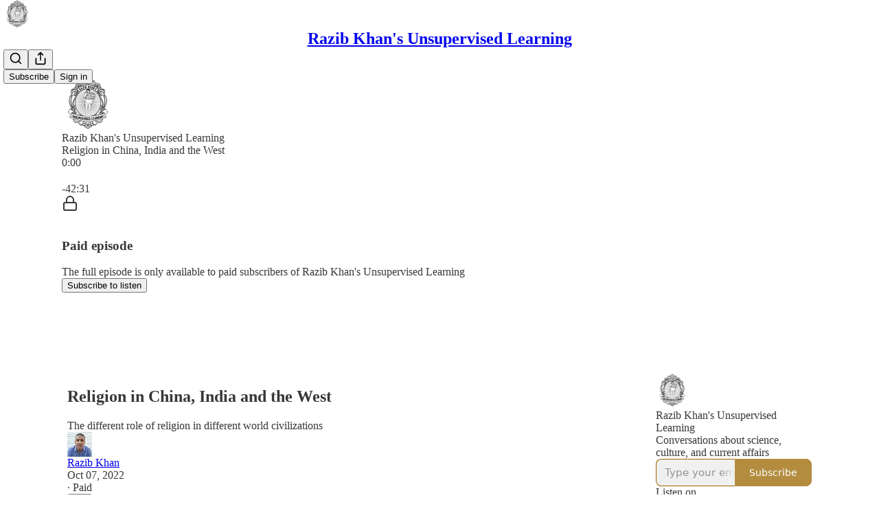

--- FILE ---
content_type: text/html; charset=utf-8
request_url: https://www.razibkhan.com/p/religion-in-china-india-and-the-west?utm_source=substack&utm_medium=email&utm_content=share&action=share
body_size: 37680
content:
<!DOCTYPE html>
<html lang="en">
    <head>
        <meta charset="utf-8" />
        <meta name="norton-safeweb-site-verification" content="24usqpep0ejc5w6hod3dulxwciwp0djs6c6ufp96av3t4whuxovj72wfkdjxu82yacb7430qjm8adbd5ezlt4592dq4zrvadcn9j9n-0btgdzpiojfzno16-fnsnu7xd" />
        
        <link rel="preconnect" href="https://substackcdn.com" />
        

        
            <title data-rh="true">Religion in China, India and the West</title>
            
            <meta data-rh="true" name="theme-color" content="#ffffff"/><meta data-rh="true" property="og:type" content="article"/><meta data-rh="true" property="og:title" content="Religion in China, India and the West"/><meta data-rh="true" name="twitter:title" content="Religion in China, India and the West"/><meta data-rh="true" name="description" content="The different role of religion in different world civilizations"/><meta data-rh="true" property="og:description" content="The different role of religion in different world civilizations"/><meta data-rh="true" name="twitter:description" content="The different role of religion in different world civilizations"/><meta data-rh="true" property="og:image" content="https://substackcdn.com/image/fetch/$s_!jJRK!,w_1200,h_600,c_fill,f_jpg,q_auto:good,fl_progressive:steep,g_auto/https%3A%2F%2Fbucketeer-e05bbc84-baa3-437e-9518-adb32be77984.s3.amazonaws.com%2Fpublic%2Fimages%2Fb3a25967-4379-4ba2-afa9-562abdd3c98a_713x546.png"/><meta data-rh="true" name="twitter:image" content="https://substackcdn.com/image/fetch/$s_!RMtM!,f_auto,q_auto:best,fl_progressive:steep/https%3A%2F%2Frazib.substack.com%2Fapi%2Fv1%2Fpost_preview%2F75357589%2Ftwitter.jpg%3Fversion%3D4"/><meta data-rh="true" name="twitter:card" content="summary_large_image"/>
            
            
        

        

        <style>
          @layer legacy, tailwind, pencraftReset, pencraft;
        </style>

        
        <link rel="preload" as="style" href="https://substackcdn.com/bundle/theme/main.57ec6396ea4b5be03b65.css" />
        
        <link rel="preload" as="style" href="https://substackcdn.com/bundle/theme/color_links.c9908948e2f4e05476e6.css" />
        
        
        

        
            
                <link rel="stylesheet" type="text/css" href="https://substackcdn.com/bundle/static/css/7276.42f3d4e7.css" />
            
                <link rel="stylesheet" type="text/css" href="https://substackcdn.com/bundle/static/css/7045.0b7473d2.css" />
            
                <link rel="stylesheet" type="text/css" href="https://substackcdn.com/bundle/static/css/852.9cd7f82f.css" />
            
                <link rel="stylesheet" type="text/css" href="https://substackcdn.com/bundle/static/css/8577.8d59a919.css" />
            
                <link rel="stylesheet" type="text/css" href="https://substackcdn.com/bundle/static/css/1484.a3975370.css" />
            
                <link rel="stylesheet" type="text/css" href="https://substackcdn.com/bundle/static/css/5611.463006e7.css" />
            
                <link rel="stylesheet" type="text/css" href="https://substackcdn.com/bundle/static/css/5234.fa27c86a.css" />
            
                <link rel="stylesheet" type="text/css" href="https://substackcdn.com/bundle/static/css/5366.448b38a4.css" />
            
                <link rel="stylesheet" type="text/css" href="https://substackcdn.com/bundle/static/css/3401.b546e778.css" />
            
                <link rel="stylesheet" type="text/css" href="https://substackcdn.com/bundle/static/css/5136.b664b468.css" />
            
                <link rel="stylesheet" type="text/css" href="https://substackcdn.com/bundle/static/css/main.aba729d8.css" />
            
                <link rel="stylesheet" type="text/css" href="https://substackcdn.com/bundle/static/css/6379.813be60f.css" />
            
                <link rel="stylesheet" type="text/css" href="https://substackcdn.com/bundle/static/css/5136.b664b468.css" />
            
                <link rel="stylesheet" type="text/css" href="https://substackcdn.com/bundle/static/css/3401.b546e778.css" />
            
                <link rel="stylesheet" type="text/css" href="https://substackcdn.com/bundle/static/css/5366.448b38a4.css" />
            
                <link rel="stylesheet" type="text/css" href="https://substackcdn.com/bundle/static/css/5234.fa27c86a.css" />
            
                <link rel="stylesheet" type="text/css" href="https://substackcdn.com/bundle/static/css/5611.463006e7.css" />
            
                <link rel="stylesheet" type="text/css" href="https://substackcdn.com/bundle/static/css/1484.a3975370.css" />
            
                <link rel="stylesheet" type="text/css" href="https://substackcdn.com/bundle/static/css/8577.8d59a919.css" />
            
                <link rel="stylesheet" type="text/css" href="https://substackcdn.com/bundle/static/css/7045.0b7473d2.css" />
            
        

        
        
        
        
        <meta name="viewport" content="width=device-width, initial-scale=1, maximum-scale=1, user-scalable=0, viewport-fit=cover" />
        <meta name="author" content="Razib Khan" />
        <meta property="og:url" content="https://www.razibkhan.com/p/religion-in-china-india-and-the-west" />
        
        
        <link rel="canonical" href="https://www.razibkhan.com/p/religion-in-china-india-and-the-west" />
        

        

        
            <meta name="google-site-verification" content="z24m3m6ncQtxVPEnsCwV_IdAX2Ql19yCGRHvDGVrKYU" />
        

        

        
            
                <link rel="shortcut icon" href="https://substackcdn.com/image/fetch/$s_!x0-H!,f_auto,q_auto:good,fl_progressive:steep/https%3A%2F%2Fbucketeer-e05bbc84-baa3-437e-9518-adb32be77984.s3.amazonaws.com%2Fpublic%2Fimages%2Ff09f6d31-6c89-4bf9-baae-c4f2df839051%2Ffavicon.ico">
            
        
            
                <link rel="icon" type="image/png" sizes="16x16" href="https://substackcdn.com/image/fetch/$s_!KS7h!,f_auto,q_auto:good,fl_progressive:steep/https%3A%2F%2Fbucketeer-e05bbc84-baa3-437e-9518-adb32be77984.s3.amazonaws.com%2Fpublic%2Fimages%2Ff09f6d31-6c89-4bf9-baae-c4f2df839051%2Ffavicon-16x16.png">
            
        
            
                <link rel="icon" type="image/png" sizes="32x32" href="https://substackcdn.com/image/fetch/$s_!1hVW!,f_auto,q_auto:good,fl_progressive:steep/https%3A%2F%2Fbucketeer-e05bbc84-baa3-437e-9518-adb32be77984.s3.amazonaws.com%2Fpublic%2Fimages%2Ff09f6d31-6c89-4bf9-baae-c4f2df839051%2Ffavicon-32x32.png">
            
        
            
                <link rel="apple-touch-icon" sizes="57x57" href="https://substackcdn.com/image/fetch/$s_!Qxwz!,f_auto,q_auto:good,fl_progressive:steep/https%3A%2F%2Fbucketeer-e05bbc84-baa3-437e-9518-adb32be77984.s3.amazonaws.com%2Fpublic%2Fimages%2Ff09f6d31-6c89-4bf9-baae-c4f2df839051%2Fapple-touch-icon-57x57.png">
            
        
            
                <link rel="apple-touch-icon" sizes="60x60" href="https://substackcdn.com/image/fetch/$s_!bOUL!,f_auto,q_auto:good,fl_progressive:steep/https%3A%2F%2Fbucketeer-e05bbc84-baa3-437e-9518-adb32be77984.s3.amazonaws.com%2Fpublic%2Fimages%2Ff09f6d31-6c89-4bf9-baae-c4f2df839051%2Fapple-touch-icon-60x60.png">
            
        
            
                <link rel="apple-touch-icon" sizes="72x72" href="https://substackcdn.com/image/fetch/$s_!KX8C!,f_auto,q_auto:good,fl_progressive:steep/https%3A%2F%2Fbucketeer-e05bbc84-baa3-437e-9518-adb32be77984.s3.amazonaws.com%2Fpublic%2Fimages%2Ff09f6d31-6c89-4bf9-baae-c4f2df839051%2Fapple-touch-icon-72x72.png">
            
        
            
                <link rel="apple-touch-icon" sizes="76x76" href="https://substackcdn.com/image/fetch/$s_!qdjH!,f_auto,q_auto:good,fl_progressive:steep/https%3A%2F%2Fbucketeer-e05bbc84-baa3-437e-9518-adb32be77984.s3.amazonaws.com%2Fpublic%2Fimages%2Ff09f6d31-6c89-4bf9-baae-c4f2df839051%2Fapple-touch-icon-76x76.png">
            
        
            
                <link rel="apple-touch-icon" sizes="114x114" href="https://substackcdn.com/image/fetch/$s_!1b5E!,f_auto,q_auto:good,fl_progressive:steep/https%3A%2F%2Fbucketeer-e05bbc84-baa3-437e-9518-adb32be77984.s3.amazonaws.com%2Fpublic%2Fimages%2Ff09f6d31-6c89-4bf9-baae-c4f2df839051%2Fapple-touch-icon-114x114.png">
            
        
            
                <link rel="apple-touch-icon" sizes="120x120" href="https://substackcdn.com/image/fetch/$s_!Gy_D!,f_auto,q_auto:good,fl_progressive:steep/https%3A%2F%2Fbucketeer-e05bbc84-baa3-437e-9518-adb32be77984.s3.amazonaws.com%2Fpublic%2Fimages%2Ff09f6d31-6c89-4bf9-baae-c4f2df839051%2Fapple-touch-icon-120x120.png">
            
        
            
                <link rel="apple-touch-icon" sizes="144x144" href="https://substackcdn.com/image/fetch/$s_!R8xG!,f_auto,q_auto:good,fl_progressive:steep/https%3A%2F%2Fbucketeer-e05bbc84-baa3-437e-9518-adb32be77984.s3.amazonaws.com%2Fpublic%2Fimages%2Ff09f6d31-6c89-4bf9-baae-c4f2df839051%2Fapple-touch-icon-144x144.png">
            
        
            
                <link rel="apple-touch-icon" sizes="152x152" href="https://substackcdn.com/image/fetch/$s_!LKPG!,f_auto,q_auto:good,fl_progressive:steep/https%3A%2F%2Fbucketeer-e05bbc84-baa3-437e-9518-adb32be77984.s3.amazonaws.com%2Fpublic%2Fimages%2Ff09f6d31-6c89-4bf9-baae-c4f2df839051%2Fapple-touch-icon-152x152.png">
            
        
            
                <link rel="apple-touch-icon" sizes="167x167" href="https://substackcdn.com/image/fetch/$s_!GbuV!,f_auto,q_auto:good,fl_progressive:steep/https%3A%2F%2Fbucketeer-e05bbc84-baa3-437e-9518-adb32be77984.s3.amazonaws.com%2Fpublic%2Fimages%2Ff09f6d31-6c89-4bf9-baae-c4f2df839051%2Fapple-touch-icon-167x167.png">
            
        
            
                <link rel="apple-touch-icon" sizes="180x180" href="https://substackcdn.com/image/fetch/$s_!wLTa!,f_auto,q_auto:good,fl_progressive:steep/https%3A%2F%2Fbucketeer-e05bbc84-baa3-437e-9518-adb32be77984.s3.amazonaws.com%2Fpublic%2Fimages%2Ff09f6d31-6c89-4bf9-baae-c4f2df839051%2Fapple-touch-icon-180x180.png">
            
        
            
                <link rel="apple-touch-icon" sizes="1024x1024" href="https://substackcdn.com/image/fetch/$s_!tRBM!,f_auto,q_auto:good,fl_progressive:steep/https%3A%2F%2Fbucketeer-e05bbc84-baa3-437e-9518-adb32be77984.s3.amazonaws.com%2Fpublic%2Fimages%2Ff09f6d31-6c89-4bf9-baae-c4f2df839051%2Fapple-touch-icon-1024x1024.png">
            
        
            
        
            
        
            
        

        

        
            <link rel="alternate" type="application/rss+xml" href="/feed" title="Razib Khan&#39;s Unsupervised Learning"/>
        

        
        
          <style>
            
            @font-face{font-family:'Lora';font-style:italic;font-weight:400;font-display:fallback;src:url(https://fonts.gstatic.com/s/lora/v37/0QI8MX1D_JOuMw_hLdO6T2wV9KnW-MoFoqJ2nPWc3ZyhTjcV.woff2) format('woff2');unicode-range:U+0460-052F,U+1C80-1C8A,U+20B4,U+2DE0-2DFF,U+A640-A69F,U+FE2E-FE2F}@font-face{font-family:'Lora';font-style:italic;font-weight:400;font-display:fallback;src:url(https://fonts.gstatic.com/s/lora/v37/0QI8MX1D_JOuMw_hLdO6T2wV9KnW-MoFoqt2nPWc3ZyhTjcV.woff2) format('woff2');unicode-range:U+0301,U+0400-045F,U+0490-0491,U+04B0-04B1,U+2116}@font-face{font-family:'Lora';font-style:italic;font-weight:400;font-display:fallback;src:url(https://fonts.gstatic.com/s/lora/v37/0QI8MX1D_JOuMw_hLdO6T2wV9KnW-MoFoqB2nPWc3ZyhTjcV.woff2) format('woff2');unicode-range:U+0102-0103,U+0110-0111,U+0128-0129,U+0168-0169,U+01A0-01A1,U+01AF-01B0,U+0300-0301,U+0303-0304,U+0308-0309,U+0323,U+0329,U+1EA0-1EF9,U+20AB}@font-face{font-family:'Lora';font-style:italic;font-weight:400;font-display:fallback;src:url(https://fonts.gstatic.com/s/lora/v37/0QI8MX1D_JOuMw_hLdO6T2wV9KnW-MoFoqF2nPWc3ZyhTjcV.woff2) format('woff2');unicode-range:U+0100-02BA,U+02BD-02C5,U+02C7-02CC,U+02CE-02D7,U+02DD-02FF,U+0304,U+0308,U+0329,U+1D00-1DBF,U+1E00-1E9F,U+1EF2-1EFF,U+2020,U+20A0-20AB,U+20AD-20C0,U+2113,U+2C60-2C7F,U+A720-A7FF}@font-face{font-family:'Lora';font-style:italic;font-weight:400;font-display:fallback;src:url(https://fonts.gstatic.com/s/lora/v37/0QI8MX1D_JOuMw_hLdO6T2wV9KnW-MoFoq92nPWc3ZyhTg.woff2) format('woff2');unicode-range:U+0000-00FF,U+0131,U+0152-0153,U+02BB-02BC,U+02C6,U+02DA,U+02DC,U+0304,U+0308,U+0329,U+2000-206F,U+20AC,U+2122,U+2191,U+2193,U+2212,U+2215,U+FEFF,U+FFFD}@font-face{font-family:'Lora';font-style:normal;font-weight:400;font-display:fallback;src:url(https://fonts.gstatic.com/s/lora/v37/0QIvMX1D_JOuMwf7I_FMl_GW8g.woff2) format('woff2');unicode-range:U+0460-052F,U+1C80-1C8A,U+20B4,U+2DE0-2DFF,U+A640-A69F,U+FE2E-FE2F}@font-face{font-family:'Lora';font-style:normal;font-weight:400;font-display:fallback;src:url(https://fonts.gstatic.com/s/lora/v37/0QIvMX1D_JOuMw77I_FMl_GW8g.woff2) format('woff2');unicode-range:U+0301,U+0400-045F,U+0490-0491,U+04B0-04B1,U+2116}@font-face{font-family:'Lora';font-style:normal;font-weight:400;font-display:fallback;src:url(https://fonts.gstatic.com/s/lora/v37/0QIvMX1D_JOuMwX7I_FMl_GW8g.woff2) format('woff2');unicode-range:U+0102-0103,U+0110-0111,U+0128-0129,U+0168-0169,U+01A0-01A1,U+01AF-01B0,U+0300-0301,U+0303-0304,U+0308-0309,U+0323,U+0329,U+1EA0-1EF9,U+20AB}@font-face{font-family:'Lora';font-style:normal;font-weight:400;font-display:fallback;src:url(https://fonts.gstatic.com/s/lora/v37/0QIvMX1D_JOuMwT7I_FMl_GW8g.woff2) format('woff2');unicode-range:U+0100-02BA,U+02BD-02C5,U+02C7-02CC,U+02CE-02D7,U+02DD-02FF,U+0304,U+0308,U+0329,U+1D00-1DBF,U+1E00-1E9F,U+1EF2-1EFF,U+2020,U+20A0-20AB,U+20AD-20C0,U+2113,U+2C60-2C7F,U+A720-A7FF}@font-face{font-family:'Lora';font-style:normal;font-weight:400;font-display:fallback;src:url(https://fonts.gstatic.com/s/lora/v37/0QIvMX1D_JOuMwr7I_FMl_E.woff2) format('woff2');unicode-range:U+0000-00FF,U+0131,U+0152-0153,U+02BB-02BC,U+02C6,U+02DA,U+02DC,U+0304,U+0308,U+0329,U+2000-206F,U+20AC,U+2122,U+2191,U+2193,U+2212,U+2215,U+FEFF,U+FFFD}@font-face{font-family:'Lora';font-style:normal;font-weight:500;font-display:fallback;src:url(https://fonts.gstatic.com/s/lora/v37/0QIvMX1D_JOuMwf7I_FMl_GW8g.woff2) format('woff2');unicode-range:U+0460-052F,U+1C80-1C8A,U+20B4,U+2DE0-2DFF,U+A640-A69F,U+FE2E-FE2F}@font-face{font-family:'Lora';font-style:normal;font-weight:500;font-display:fallback;src:url(https://fonts.gstatic.com/s/lora/v37/0QIvMX1D_JOuMw77I_FMl_GW8g.woff2) format('woff2');unicode-range:U+0301,U+0400-045F,U+0490-0491,U+04B0-04B1,U+2116}@font-face{font-family:'Lora';font-style:normal;font-weight:500;font-display:fallback;src:url(https://fonts.gstatic.com/s/lora/v37/0QIvMX1D_JOuMwX7I_FMl_GW8g.woff2) format('woff2');unicode-range:U+0102-0103,U+0110-0111,U+0128-0129,U+0168-0169,U+01A0-01A1,U+01AF-01B0,U+0300-0301,U+0303-0304,U+0308-0309,U+0323,U+0329,U+1EA0-1EF9,U+20AB}@font-face{font-family:'Lora';font-style:normal;font-weight:500;font-display:fallback;src:url(https://fonts.gstatic.com/s/lora/v37/0QIvMX1D_JOuMwT7I_FMl_GW8g.woff2) format('woff2');unicode-range:U+0100-02BA,U+02BD-02C5,U+02C7-02CC,U+02CE-02D7,U+02DD-02FF,U+0304,U+0308,U+0329,U+1D00-1DBF,U+1E00-1E9F,U+1EF2-1EFF,U+2020,U+20A0-20AB,U+20AD-20C0,U+2113,U+2C60-2C7F,U+A720-A7FF}@font-face{font-family:'Lora';font-style:normal;font-weight:500;font-display:fallback;src:url(https://fonts.gstatic.com/s/lora/v37/0QIvMX1D_JOuMwr7I_FMl_E.woff2) format('woff2');unicode-range:U+0000-00FF,U+0131,U+0152-0153,U+02BB-02BC,U+02C6,U+02DA,U+02DC,U+0304,U+0308,U+0329,U+2000-206F,U+20AC,U+2122,U+2191,U+2193,U+2212,U+2215,U+FEFF,U+FFFD}@font-face{font-family:'Lora';font-style:normal;font-weight:600;font-display:fallback;src:url(https://fonts.gstatic.com/s/lora/v37/0QIvMX1D_JOuMwf7I_FMl_GW8g.woff2) format('woff2');unicode-range:U+0460-052F,U+1C80-1C8A,U+20B4,U+2DE0-2DFF,U+A640-A69F,U+FE2E-FE2F}@font-face{font-family:'Lora';font-style:normal;font-weight:600;font-display:fallback;src:url(https://fonts.gstatic.com/s/lora/v37/0QIvMX1D_JOuMw77I_FMl_GW8g.woff2) format('woff2');unicode-range:U+0301,U+0400-045F,U+0490-0491,U+04B0-04B1,U+2116}@font-face{font-family:'Lora';font-style:normal;font-weight:600;font-display:fallback;src:url(https://fonts.gstatic.com/s/lora/v37/0QIvMX1D_JOuMwX7I_FMl_GW8g.woff2) format('woff2');unicode-range:U+0102-0103,U+0110-0111,U+0128-0129,U+0168-0169,U+01A0-01A1,U+01AF-01B0,U+0300-0301,U+0303-0304,U+0308-0309,U+0323,U+0329,U+1EA0-1EF9,U+20AB}@font-face{font-family:'Lora';font-style:normal;font-weight:600;font-display:fallback;src:url(https://fonts.gstatic.com/s/lora/v37/0QIvMX1D_JOuMwT7I_FMl_GW8g.woff2) format('woff2');unicode-range:U+0100-02BA,U+02BD-02C5,U+02C7-02CC,U+02CE-02D7,U+02DD-02FF,U+0304,U+0308,U+0329,U+1D00-1DBF,U+1E00-1E9F,U+1EF2-1EFF,U+2020,U+20A0-20AB,U+20AD-20C0,U+2113,U+2C60-2C7F,U+A720-A7FF}@font-face{font-family:'Lora';font-style:normal;font-weight:600;font-display:fallback;src:url(https://fonts.gstatic.com/s/lora/v37/0QIvMX1D_JOuMwr7I_FMl_E.woff2) format('woff2');unicode-range:U+0000-00FF,U+0131,U+0152-0153,U+02BB-02BC,U+02C6,U+02DA,U+02DC,U+0304,U+0308,U+0329,U+2000-206F,U+20AC,U+2122,U+2191,U+2193,U+2212,U+2215,U+FEFF,U+FFFD}@font-face{font-family:'Lora';font-style:normal;font-weight:700;font-display:fallback;src:url(https://fonts.gstatic.com/s/lora/v37/0QIvMX1D_JOuMwf7I_FMl_GW8g.woff2) format('woff2');unicode-range:U+0460-052F,U+1C80-1C8A,U+20B4,U+2DE0-2DFF,U+A640-A69F,U+FE2E-FE2F}@font-face{font-family:'Lora';font-style:normal;font-weight:700;font-display:fallback;src:url(https://fonts.gstatic.com/s/lora/v37/0QIvMX1D_JOuMw77I_FMl_GW8g.woff2) format('woff2');unicode-range:U+0301,U+0400-045F,U+0490-0491,U+04B0-04B1,U+2116}@font-face{font-family:'Lora';font-style:normal;font-weight:700;font-display:fallback;src:url(https://fonts.gstatic.com/s/lora/v37/0QIvMX1D_JOuMwX7I_FMl_GW8g.woff2) format('woff2');unicode-range:U+0102-0103,U+0110-0111,U+0128-0129,U+0168-0169,U+01A0-01A1,U+01AF-01B0,U+0300-0301,U+0303-0304,U+0308-0309,U+0323,U+0329,U+1EA0-1EF9,U+20AB}@font-face{font-family:'Lora';font-style:normal;font-weight:700;font-display:fallback;src:url(https://fonts.gstatic.com/s/lora/v37/0QIvMX1D_JOuMwT7I_FMl_GW8g.woff2) format('woff2');unicode-range:U+0100-02BA,U+02BD-02C5,U+02C7-02CC,U+02CE-02D7,U+02DD-02FF,U+0304,U+0308,U+0329,U+1D00-1DBF,U+1E00-1E9F,U+1EF2-1EFF,U+2020,U+20A0-20AB,U+20AD-20C0,U+2113,U+2C60-2C7F,U+A720-A7FF}@font-face{font-family:'Lora';font-style:normal;font-weight:700;font-display:fallback;src:url(https://fonts.gstatic.com/s/lora/v37/0QIvMX1D_JOuMwr7I_FMl_E.woff2) format('woff2');unicode-range:U+0000-00FF,U+0131,U+0152-0153,U+02BB-02BC,U+02C6,U+02DA,U+02DC,U+0304,U+0308,U+0329,U+2000-206F,U+20AC,U+2122,U+2191,U+2193,U+2212,U+2215,U+FEFF,U+FFFD}
          </style>
        
        

        <style>:root{--color_theme_bg_pop:#9a6600;--background_pop:#9a6600;--cover_bg_color:#FFFFFF;--cover_bg_color_secondary:#f0f0f0;--background_pop_darken:#815500;--print_on_pop:#ffffff;--color_theme_bg_pop_darken:#815500;--color_theme_print_on_pop:#ffffff;--color_theme_bg_pop_20:rgba(154, 102, 0, 0.2);--color_theme_bg_pop_30:rgba(154, 102, 0, 0.3);--print_pop:#9a6600;--color_theme_accent:#9a6600;--cover_print_primary:#363737;--cover_print_secondary:#757575;--cover_print_tertiary:#b6b6b6;--cover_border_color:#9a6600;--font_family_headings_preset:Lora,sans-serif;--font_weight_headings_preset:600;--font_family_body_preset:'SF Pro Display', -apple-system, system-ui, BlinkMacSystemFont, 'Inter', 'Segoe UI', Roboto, Helvetica, Arial, sans-serif, 'Apple Color Emoji', 'Segoe UI Emoji', 'Segoe UI Symbol';--font_weight_body_preset:400;--font_preset_heading:fancy_serif;--font_preset_body:sans;--home_hero:magaziney;--home_posts:list;--web_bg_color:#ffffff;--background_contrast_1:#f0f0f0;--background_contrast_2:#dddddd;--background_contrast_3:#b7b7b7;--background_contrast_4:#929292;--background_contrast_5:#515151;--color_theme_bg_contrast_1:#f0f0f0;--color_theme_bg_contrast_2:#dddddd;--color_theme_bg_contrast_3:#b7b7b7;--color_theme_bg_contrast_4:#929292;--color_theme_bg_contrast_5:#515151;--color_theme_bg_elevated:#ffffff;--color_theme_bg_elevated_secondary:#f0f0f0;--color_theme_bg_elevated_tertiary:#dddddd;--color_theme_detail:#e6e6e6;--background_contrast_pop:rgba(154, 102, 0, 0.4);--color_theme_bg_contrast_pop:rgba(154, 102, 0, 0.4);--theme_bg_is_dark:0;--print_on_web_bg_color:#363737;--print_secondary_on_web_bg_color:#868787;--background_pop_rgb:154, 102, 0;--color_theme_bg_pop_rgb:154, 102, 0;--color_theme_accent_rgb:154, 102, 0;}</style>

        
            <link rel="stylesheet" href="https://substackcdn.com/bundle/theme/main.57ec6396ea4b5be03b65.css" />
        
            <link rel="stylesheet" href="https://substackcdn.com/bundle/theme/color_links.c9908948e2f4e05476e6.css" />
        

        <style></style>

        

        

        

        
    </head>

    <body class="">
        

        

        

        

        

        

        <div id="entry">
            <div id="main" class="main typography use-theme-bg"><div class="pencraft pc-display-contents pc-reset pubTheme-yiXxQA"><div data-testid="navbar" class="main-menu"><div class="mainMenuContent-DME8DR"><div style="position:relative;height:71px;" class="pencraft pc-display-flex pc-gap-12 pc-paddingLeft-20 pc-paddingRight-20 pc-justifyContent-space-between pc-alignItems-center pc-reset border-bottom-detail-k1F6C4 topBar-pIF0J1"><div style="flex-basis:0px;flex-grow:1;" class="logoContainer-p12gJb"><a href="/" native class="pencraft pc-display-contents pc-reset"><div draggable="false" class="pencraft pc-display-flex pc-position-relative pc-reset"><div style="width:40px;height:40px;" class="pencraft pc-display-flex pc-reset bg-white-ZBV5av pc-borderRadius-sm overflow-hidden-WdpwT6 sizing-border-box-DggLA4"><picture><source type="image/webp" srcset="https://substackcdn.com/image/fetch/$s_!yS6G!,w_80,h_80,c_fill,f_webp,q_auto:good,fl_progressive:steep,g_auto/https%3A%2F%2Fbucketeer-e05bbc84-baa3-437e-9518-adb32be77984.s3.amazonaws.com%2Fpublic%2Fimages%2F7450fa00-634d-4e62-830c-2eb733d8cabe_400x400.png"/><img src="https://substackcdn.com/image/fetch/$s_!yS6G!,w_80,h_80,c_fill,f_auto,q_auto:good,fl_progressive:steep,g_auto/https%3A%2F%2Fbucketeer-e05bbc84-baa3-437e-9518-adb32be77984.s3.amazonaws.com%2Fpublic%2Fimages%2F7450fa00-634d-4e62-830c-2eb733d8cabe_400x400.png" sizes="100vw" alt="Razib Khan's Unsupervised Learning" width="80" height="80" style="width:40px;height:40px;" draggable="false" class="img-OACg1c object-fit-cover-u4ReeV pencraft pc-reset"/></picture></div></div></a></div><div style="flex-grow:0;" class="titleContainer-DJYq5v"><h1 class="pencraft pc-reset font-pub-headings-FE5byy reset-IxiVJZ title-oOnUGd"><a href="/" class="pencraft pc-display-contents pc-reset">Razib Khan's Unsupervised Learning</a></h1></div><div style="flex-basis:0px;flex-grow:1;" class="pencraft pc-display-flex pc-justifyContent-flex-end pc-alignItems-center pc-reset"><div class="buttonsContainer-SJBuep"><div class="pencraft pc-display-flex pc-gap-8 pc-justifyContent-flex-end pc-alignItems-center pc-reset navbar-buttons"><div class="pencraft pc-display-flex pc-gap-4 pc-reset"><span data-state="closed"><button tabindex="0" type="button" aria-label="Search" class="pencraft pc-reset pencraft iconButton-mq_Et5 iconButtonBase-dJGHgN buttonBase-GK1x3M buttonStyle-r7yGCK size_md-gCDS3o priority_tertiary-rlke8z"><svg xmlns="http://www.w3.org/2000/svg" width="20" height="20" viewBox="0 0 24 24" fill="none" stroke="currentColor" stroke-width="2" stroke-linecap="round" stroke-linejoin="round" class="lucide lucide-search"><circle cx="11" cy="11" r="8"></circle><path d="m21 21-4.3-4.3"></path></svg></button></span><button tabindex="0" type="button" aria-label="Share Publication" id="headlessui-menu-button-P0-5" aria-haspopup="menu" aria-expanded="false" data-headlessui-state class="pencraft pc-reset pencraft iconButton-mq_Et5 iconButtonBase-dJGHgN buttonBase-GK1x3M buttonStyle-r7yGCK size_md-gCDS3o priority_tertiary-rlke8z"><svg xmlns="http://www.w3.org/2000/svg" width="20" height="20" viewBox="0 0 24 24" fill="none" stroke="currentColor" stroke-width="2" stroke-linecap="round" stroke-linejoin="round" class="lucide lucide-share"><path d="M4 12v8a2 2 0 0 0 2 2h12a2 2 0 0 0 2-2v-8"></path><polyline points="16 6 12 2 8 6"></polyline><line x1="12" x2="12" y1="2" y2="15"></line></svg></button></div><button tabindex="0" type="button" data-testid="noncontributor-cta-button" class="pencraft pc-reset pencraft buttonBase-GK1x3M buttonText-X0uSmG buttonStyle-r7yGCK priority_primary-RfbeYt size_md-gCDS3o">Subscribe</button><button tabindex="0" type="button" native data-href="https://substack.com/sign-in?redirect=%2Fp%2Freligion-in-china-india-and-the-west&amp;for_pub=razib" class="pencraft pc-reset pencraft buttonBase-GK1x3M buttonText-X0uSmG buttonStyle-r7yGCK priority_tertiary-rlke8z size_md-gCDS3o">Sign in</button></div></div></div></div></div><div style="height:72px;"></div></div></div><div><script type="application/ld+json">{"@context":"https://schema.org","@type":"NewsArticle","url":"https://www.razibkhan.com/p/religion-in-china-india-and-the-west","mainEntityOfPage":"https://www.razibkhan.com/p/religion-in-china-india-and-the-west","headline":"Religion in China, India and the West","description":"The different role of religion in different world civilizations","image":[{"@type":"ImageObject","url":"https://substackcdn.com/image/fetch/$s_!jJRK!,f_auto,q_auto:good,fl_progressive:steep/https%3A%2F%2Fbucketeer-e05bbc84-baa3-437e-9518-adb32be77984.s3.amazonaws.com%2Fpublic%2Fimages%2Fb3a25967-4379-4ba2-afa9-562abdd3c98a_713x546.png"}],"datePublished":"2022-10-07T08:52:49+00:00","dateModified":"2022-10-07T08:52:49+00:00","isAccessibleForFree":false,"author":[{"@type":"Person","name":"Razib Khan","url":"https://substack.com/@razib","description":"Geneticist. Also history, evolution, politics, books, etc.","identifier":"user:1400665","sameAs":["https://twitter.com/razibkhan"],"image":{"@type":"ImageObject","contentUrl":"https://substackcdn.com/image/fetch/$s_!s3kN!,f_auto,q_auto:good,fl_progressive:steep/https%3A%2F%2Fbucketeer-e05bbc84-baa3-437e-9518-adb32be77984.s3.amazonaws.com%2Fpublic%2Fimages%2F30cd40d1-bcaf-4c2c-8697-716bf5fcee2d_300x300.jpeg","thumbnailUrl":"https://substackcdn.com/image/fetch/$s_!s3kN!,w_128,h_128,c_limit,f_auto,q_auto:good,fl_progressive:steep/https%3A%2F%2Fbucketeer-e05bbc84-baa3-437e-9518-adb32be77984.s3.amazonaws.com%2Fpublic%2Fimages%2F30cd40d1-bcaf-4c2c-8697-716bf5fcee2d_300x300.jpeg"}}],"publisher":{"@type":"Organization","name":"Razib Khan's Unsupervised Learning","url":"https://www.razibkhan.com","description":"Conversations on population genetics, evolution, history, books, and culture","interactionStatistic":{"@type":"InteractionCounter","name":"Subscribers","interactionType":"https://schema.org/SubscribeAction","userInteractionCount":10000},"identifier":"pub:94899","logo":{"@type":"ImageObject","url":"https://substackcdn.com/image/fetch/$s_!yS6G!,f_auto,q_auto:good,fl_progressive:steep/https%3A%2F%2Fbucketeer-e05bbc84-baa3-437e-9518-adb32be77984.s3.amazonaws.com%2Fpublic%2Fimages%2F7450fa00-634d-4e62-830c-2eb733d8cabe_400x400.png","contentUrl":"https://substackcdn.com/image/fetch/$s_!yS6G!,f_auto,q_auto:good,fl_progressive:steep/https%3A%2F%2Fbucketeer-e05bbc84-baa3-437e-9518-adb32be77984.s3.amazonaws.com%2Fpublic%2Fimages%2F7450fa00-634d-4e62-830c-2eb733d8cabe_400x400.png","thumbnailUrl":"https://substackcdn.com/image/fetch/$s_!yS6G!,w_128,h_128,c_limit,f_auto,q_auto:good,fl_progressive:steep/https%3A%2F%2Fbucketeer-e05bbc84-baa3-437e-9518-adb32be77984.s3.amazonaws.com%2Fpublic%2Fimages%2F7450fa00-634d-4e62-830c-2eb733d8cabe_400x400.png"},"image":{"@type":"ImageObject","url":"https://substackcdn.com/image/fetch/$s_!yS6G!,f_auto,q_auto:good,fl_progressive:steep/https%3A%2F%2Fbucketeer-e05bbc84-baa3-437e-9518-adb32be77984.s3.amazonaws.com%2Fpublic%2Fimages%2F7450fa00-634d-4e62-830c-2eb733d8cabe_400x400.png","contentUrl":"https://substackcdn.com/image/fetch/$s_!yS6G!,f_auto,q_auto:good,fl_progressive:steep/https%3A%2F%2Fbucketeer-e05bbc84-baa3-437e-9518-adb32be77984.s3.amazonaws.com%2Fpublic%2Fimages%2F7450fa00-634d-4e62-830c-2eb733d8cabe_400x400.png","thumbnailUrl":"https://substackcdn.com/image/fetch/$s_!yS6G!,w_128,h_128,c_limit,f_auto,q_auto:good,fl_progressive:steep/https%3A%2F%2Fbucketeer-e05bbc84-baa3-437e-9518-adb32be77984.s3.amazonaws.com%2Fpublic%2Fimages%2F7450fa00-634d-4e62-830c-2eb733d8cabe_400x400.png"},"sameAs":["https://twitter.com/razibkhan"]},"interactionStatistic":[{"@type":"InteractionCounter","interactionType":"https://schema.org/LikeAction","userInteractionCount":25},{"@type":"InteractionCounter","interactionType":"https://schema.org/ShareAction","userInteractionCount":0},{"@type":"InteractionCounter","interactionType":"https://schema.org/CommentAction","userInteractionCount":1}]}</script><div aria-label="Post" role="main" class="single-post-container"><div><div class="single-post"><div class="pencraft pc-display-contents pc-reset pubTheme-yiXxQA"><article class="typography podcast-post post shows-post"><div class="visibility-check"></div><div><div class="player-wrapper-outer-eAOhcD"><div class="player-wrapper-inner-KUdif0"><div class="pencraft pc-display-contents pc-reset dark-theme"><div style="min-height:400px;" class="pencraft pc-position-relative pc-reset"><div style="background-image:url(https://substackcdn.com/image/fetch/$s_!Q7d-!,f_auto,q_auto:good,fl_progressive:steep/https%3A%2F%2Fbucketeer-e05bbc84-baa3-437e-9518-adb32be77984.s3.amazonaws.com%2Fpublic%2Fimages%2F2c48569f-373c-4d04-96a3-1aad755a419b_3000x3000.png);" class="pencraft pc-display-flex pc-position-absolute pc-inset-0 pc-reset pc-borderRadius-md backgroundImage-Eijlhi"></div><div style="backdrop-filter:blur(120px);-webkit-backdrop-filter:blur(120px);-webkit-filter:brightness(0.7);filter:brightness(0.7);background:linear-gradient(180deg, rgba(58,58,58,0.75), rgba(58,58,58,0.75)), var(--color-dark-bg-secondary);" class="pencraft pc-display-flex pc-position-absolute pc-inset-0 pc-reset pc-borderRadius-md"></div><div class="pencraft pc-display-flex pc-flexDirection-column pc-position-absolute pc-inset-0 pc-reset"><div class="pencraft pc-display-flex pc-justifyContent-space-between pc-alignItems-stretch pc-reset flex-grow-rzmknG"><div class="pencraft pc-padding-24 pc-reset flex-grow-rzmknG overflow-hidden-WdpwT6"><div class="pencraft pc-display-flex pc-gap-16 pc-opacity-20 pc-pointerEvents-none pc-alignItems-center pc-alignSelf-flex-start pc-reset flex-grow-rzmknG header-PjQum5"><a href="https://www.razibkhan.com" native style="width:76px;height:76px;"><img src="https://substackcdn.com/image/fetch/$s_!Q7d-!,w_152,h_152,c_fill,f_auto,q_auto:good,fl_progressive:steep,g_auto/https%3A%2F%2Fbucketeer-e05bbc84-baa3-437e-9518-adb32be77984.s3.amazonaws.com%2Fpublic%2Fimages%2F2c48569f-373c-4d04-96a3-1aad755a419b_3000x3000.png" width="76" height="76" alt="Razib Khan's Unsupervised Learning" name="Razib Khan's Unsupervised Learning" class="pencraft pc-reset outline-detail-vcQLyr pub-logo-m0IFm6 static-XUAQjT"/></a><div class="pencraft pc-display-flex pc-flexDirection-column pc-gap-4 pc-minWidth-0 pc-reset flex-grow-rzmknG"><div class="pencraft pc-reset overflow-hidden-WdpwT6 ellipsis-Jb8om8 color-vibrance-secondary-k5eqjt line-height-20-t4M0El font-text-qe4AeH size-13-hZTUKr weight-regular-mUq6Gb reset-IxiVJZ">Razib Khan's Unsupervised Learning</div><div style="max-width:460px;" class="pencraft pc-reset overflow-hidden-WdpwT6 ellipsis-Jb8om8 color-vibrance-primary-KHCdqV line-height-20-t4M0El font-text-qe4AeH size-15-Psle70 weight-medium-fw81nC reset-IxiVJZ">Religion in China, India and the West</div></div></div></div></div><div class="pencraft pc-display-flex pc-gap-16 pc-opacity-20 pc-padding-24 pc-pointerEvents-none pc-alignItems-center pc-reset track-pNMNGn"><div class="pencraft pc-display-flex pc-gap-12 pc-alignItems-center pc-reset flex-grow-rzmknG"><div class="pencraft pc-reset color-vibrance-primary-KHCdqV line-height-20-t4M0El font-text-qe4AeH size-11-NuY2Zx weight-regular-mUq6Gb reset-IxiVJZ timestamp-FzOPmB">0:00</div><div role="slider" aria-label="Seek progress" aria-valuemin="0" aria-valuemax="100" aria-valuenow="0" aria-valuetext="0:00 with -42:31 remaining" tabindex="0" class="track-container-Ycx4d5"><div aria-hidden="true" class="sr-progress-gt0aLk">Current time: 0:00 / Total time: -42:31</div><div class="track-AtNL73"></div><div style="width:0%;" class="track-played-VpPIlb"></div><div style="left:0%;" aria-hidden="true" class="track-handle-Ko3Wwm"></div></div><div class="pencraft pc-reset color-vibrance-secondary-k5eqjt line-height-20-t4M0El font-text-qe4AeH size-11-NuY2Zx weight-regular-mUq6Gb reset-IxiVJZ timestamp-FzOPmB">-42:31</div></div></div></div><div data-testid="paywall" class="pencraft pc-display-flex pc-justifyContent-center pc-alignItems-center pc-position-absolute pc-inset-0 pc-reset container--overlay-NodljG"><div class="pencraft pc-display-flex pc-flexDirection-column pc-gap-16 pc-paddingLeft-24 pc-paddingRight-24 pc-alignItems-center pc-reset"><div class="pencraft pc-display-flex pc-flexDirection-column pc-gap-16 pc-alignItems-center pc-reset content-top-eM6ECM"><div class="pencraft pc-display-flex pc-justifyContent-center pc-alignItems-center pc-reset pc-borderRadius-sm color-white-rGgpJs icon-container-XN2D7I"><svg xmlns="http://www.w3.org/2000/svg" width="24" height="24" viewBox="0 0 24 24" fill="none" stroke="currentColor" stroke-width="2" stroke-linecap="round" stroke-linejoin="round" class="lucide lucide-lock"><rect width="18" height="11" x="3" y="11" rx="2" ry="2"></rect><path d="M7 11V7a5 5 0 0 1 10 0v4"></path></svg></div><div class="pencraft pc-display-flex pc-flexDirection-column pc-gap-4 pc-alignItems-center pc-reset"><div class="pencraft pc-display-flex pc-gap-8 pc-alignItems-center pc-reset"><h3 class="pencraft pc-reset color-white-rGgpJs align-center-y7ZD4w line-height-20-t4M0El font-text-qe4AeH size-15-Psle70 weight-semibold-uqA4FV reset-IxiVJZ">Paid episode</h3></div><div class="pencraft pc-opacity-80 pc-reset color-white-rGgpJs align-center-y7ZD4w line-height-20-t4M0El font-text-qe4AeH size-13-hZTUKr weight-regular-mUq6Gb reset-IxiVJZ">The full episode is only available to paid subscribers of Razib Khan's Unsupervised Learning</div></div></div><div class="pencraft pc-display-flex pc-gap-16 pc-reset content-bottom-VxiZOP"><button tabindex="0" type="button" class="pencraft pc-reset pencraft buttonBase-GK1x3M buttonText-X0uSmG buttonStyle-r7yGCK priority_primary-RfbeYt size_md-gCDS3o">Subscribe to listen</button></div></div></div></div></div></div></div><div class="main-content-and-sidebar-fw1PHW"><div class="main-content-qKkUCg"><div class="pencraft pc-display-flex pc-flexDirection-column pc-gap-16 pc-reset"><div class="pencraft pc-display-contents pc-reset pubTheme-yiXxQA"><div class="pencraft pc-display-flex pc-flexDirection-column pc-gap-16 pc-reset"><div class="pencraft pc-display-flex pc-flexDirection-column pc-gap-8 pc-reset"><h2 dir="auto" class="pencraft pc-reset color-pub-primary-text-NyXPlw line-height-36-XIK16z font-pub-headings-FE5byy size-30-tZAWf_ weight-bold-DmI9lw reset-IxiVJZ title-X77sOw">Religion in China, India and the West</h2><div dir="auto" class="pencraft pc-reset color-pub-secondary-text-hGQ02T line-height-24-jnGwiv font-pub-headings-FE5byy size-17-JHHggF weight-regular-mUq6Gb reset-IxiVJZ subtitle-HEEcLo">The different role of religion in different world civilizations</div></div><div class="pencraft pc-display-flex pc-gap-12 pc-alignItems-center pc-reset byline-wrapper byline-wrapper--swap-on-mobile-Cs2Jac"><div class="pencraft pc-display-flex pc-reset byline-faces--swap-on-mobile-ucRXf3"><div class="pencraft pc-display-flex pc-flexDirection-row pc-gap-8 pc-alignItems-center pc-justifyContent-flex-start pc-reset"><div style="--scale:36px;--offset:9px;--border-width:4.5px;" class="pencraft pc-display-flex pc-flexDirection-row pc-alignItems-center pc-justifyContent-flex-start pc-reset ltr-qDBmby"><a href="https://substack.com/@razib" aria-label="View Razib Khan's profile" class="pencraft pc-display-contents pc-reset"><div style="--scale:36px;" tabindex="0" class="pencraft pc-display-flex pc-width-36 pc-height-36 pc-justifyContent-center pc-alignItems-center pc-position-relative pc-reset bg-secondary-UUD3_J flex-auto-j3S2WA animate-XFJxE4 outline-detail-vcQLyr pc-borderRadius-full overflow-hidden-WdpwT6 sizing-border-box-DggLA4 pressable-sm-YIJFKJ showFocus-sk_vEm container-TAtrWj interactive-UkK0V6 avatar-u8q6xB last-JfNEJ_"><div style="--scale:36px;" title="Razib Khan" class="pencraft pc-display-flex pc-width-36 pc-height-36 pc-justifyContent-center pc-alignItems-center pc-position-relative pc-reset bg-secondary-UUD3_J flex-auto-j3S2WA outline-detail-vcQLyr pc-borderRadius-full overflow-hidden-WdpwT6 sizing-border-box-DggLA4 container-TAtrWj"><picture><source type="image/webp" srcset="https://substackcdn.com/image/fetch/$s_!s3kN!,w_36,h_36,c_fill,f_webp,q_auto:good,fl_progressive:steep/https%3A%2F%2Fbucketeer-e05bbc84-baa3-437e-9518-adb32be77984.s3.amazonaws.com%2Fpublic%2Fimages%2F30cd40d1-bcaf-4c2c-8697-716bf5fcee2d_300x300.jpeg 36w, https://substackcdn.com/image/fetch/$s_!s3kN!,w_72,h_72,c_fill,f_webp,q_auto:good,fl_progressive:steep/https%3A%2F%2Fbucketeer-e05bbc84-baa3-437e-9518-adb32be77984.s3.amazonaws.com%2Fpublic%2Fimages%2F30cd40d1-bcaf-4c2c-8697-716bf5fcee2d_300x300.jpeg 72w, https://substackcdn.com/image/fetch/$s_!s3kN!,w_108,h_108,c_fill,f_webp,q_auto:good,fl_progressive:steep/https%3A%2F%2Fbucketeer-e05bbc84-baa3-437e-9518-adb32be77984.s3.amazonaws.com%2Fpublic%2Fimages%2F30cd40d1-bcaf-4c2c-8697-716bf5fcee2d_300x300.jpeg 108w" sizes="36px"/><img src="https://substackcdn.com/image/fetch/$s_!s3kN!,w_36,h_36,c_fill,f_auto,q_auto:good,fl_progressive:steep/https%3A%2F%2Fbucketeer-e05bbc84-baa3-437e-9518-adb32be77984.s3.amazonaws.com%2Fpublic%2Fimages%2F30cd40d1-bcaf-4c2c-8697-716bf5fcee2d_300x300.jpeg" sizes="36px" alt="Razib Khan's avatar" srcset="https://substackcdn.com/image/fetch/$s_!s3kN!,w_36,h_36,c_fill,f_auto,q_auto:good,fl_progressive:steep/https%3A%2F%2Fbucketeer-e05bbc84-baa3-437e-9518-adb32be77984.s3.amazonaws.com%2Fpublic%2Fimages%2F30cd40d1-bcaf-4c2c-8697-716bf5fcee2d_300x300.jpeg 36w, https://substackcdn.com/image/fetch/$s_!s3kN!,w_72,h_72,c_fill,f_auto,q_auto:good,fl_progressive:steep/https%3A%2F%2Fbucketeer-e05bbc84-baa3-437e-9518-adb32be77984.s3.amazonaws.com%2Fpublic%2Fimages%2F30cd40d1-bcaf-4c2c-8697-716bf5fcee2d_300x300.jpeg 72w, https://substackcdn.com/image/fetch/$s_!s3kN!,w_108,h_108,c_fill,f_auto,q_auto:good,fl_progressive:steep/https%3A%2F%2Fbucketeer-e05bbc84-baa3-437e-9518-adb32be77984.s3.amazonaws.com%2Fpublic%2Fimages%2F30cd40d1-bcaf-4c2c-8697-716bf5fcee2d_300x300.jpeg 108w" width="36" height="36" draggable="false" class="img-OACg1c object-fit-cover-u4ReeV pencraft pc-reset"/></picture></div></div></a></div></div></div><div class="pencraft pc-display-flex pc-flexDirection-column pc-reset"><div class="pencraft pc-reset color-pub-primary-text-NyXPlw line-height-20-t4M0El font-meta-MWBumP size-11-NuY2Zx weight-medium-fw81nC transform-uppercase-yKDgcq reset-IxiVJZ meta-EgzBVA"><span data-state="closed"><a href="https://substack.com/@razib" class="pencraft pc-reset decoration-hover-underline-ClDVRM reset-IxiVJZ">Razib Khan</a></span></div><div class="pencraft pc-display-flex pc-gap-4 pc-reset"><div class="pencraft pc-reset color-pub-secondary-text-hGQ02T line-height-20-t4M0El font-meta-MWBumP size-11-NuY2Zx weight-medium-fw81nC transform-uppercase-yKDgcq reset-IxiVJZ meta-EgzBVA">Oct 07, 2022</div><div class="pencraft pc-reset color-pub-secondary-text-hGQ02T line-height-20-t4M0El font-meta-MWBumP size-11-NuY2Zx weight-medium-fw81nC transform-uppercase-yKDgcq reset-IxiVJZ meta-EgzBVA">∙ Paid</div></div></div></div><div class="pencraft pc-display-flex pc-gap-16 pc-paddingTop-16 pc-paddingBottom-16 pc-justifyContent-space-between pc-alignItems-center pc-reset flex-grow-rzmknG border-top-detail-themed-k9TZAY border-bottom-detail-themed-Ua9186 post-ufi"><div class="pencraft pc-display-flex pc-gap-8 pc-reset"><div class="like-button-container post-ufi-button style-button"><button tabindex="0" type="button" aria-label="Like (25)" aria-pressed="false" class="pencraft pc-reset pencraft post-ufi-button style-button has-label with-border"><svg role="img" style="height:20px;width:20px;" width="20" height="20" viewBox="0 0 24 24" fill="#000000" stroke-width="2" stroke="#000" xmlns="http://www.w3.org/2000/svg" class="icon"><g><title></title><svg xmlns="http://www.w3.org/2000/svg" width="24" height="24" viewBox="0 0 24 24" stroke-width="2" stroke-linecap="round" stroke-linejoin="round" class="lucide lucide-heart"><path d="M19 14c1.49-1.46 3-3.21 3-5.5A5.5 5.5 0 0 0 16.5 3c-1.76 0-3 .5-4.5 2-1.5-1.5-2.74-2-4.5-2A5.5 5.5 0 0 0 2 8.5c0 2.3 1.5 4.05 3 5.5l7 7Z"></path></svg></g></svg><div class="label">25</div></button></div><button tabindex="0" type="button" aria-label="View comments (1)" data-href="https://www.razibkhan.com/p/religion-in-china-india-and-the-west/comments" class="pencraft pc-reset pencraft post-ufi-button style-button post-ufi-comment-button has-label with-border"><svg role="img" style="height:20px;width:20px;" width="20" height="20" viewBox="0 0 24 24" fill="#000000" stroke-width="2" stroke="#000" xmlns="http://www.w3.org/2000/svg" class="icon"><g><title></title><svg xmlns="http://www.w3.org/2000/svg" width="24" height="24" viewBox="0 0 24 24" stroke-width="2" stroke-linecap="round" stroke-linejoin="round" class="lucide lucide-message-circle"><path d="M7.9 20A9 9 0 1 0 4 16.1L2 22Z"></path></svg></g></svg><div class="label">1</div></button><button tabindex="0" type="button" class="pencraft pc-reset pencraft post-ufi-button style-button no-label with-border"><svg role="img" style="height:20px;width:20px;" width="20" height="20" viewBox="0 0 24 24" fill="none" stroke-width="2" stroke="#000" xmlns="http://www.w3.org/2000/svg" class="icon"><g><title></title><path d="M21 3V8M21 8H16M21 8L18 5.29962C16.7056 4.14183 15.1038 3.38328 13.3879 3.11547C11.6719 2.84766 9.9152 3.08203 8.32951 3.79031C6.74382 4.49858 5.39691 5.65051 4.45125 7.10715C3.5056 8.5638 3.00158 10.2629 3 11.9996M3 21V16M3 16H8M3 16L6 18.7C7.29445 19.8578 8.89623 20.6163 10.6121 20.8841C12.3281 21.152 14.0848 20.9176 15.6705 20.2093C17.2562 19.501 18.6031 18.3491 19.5487 16.8925C20.4944 15.4358 20.9984 13.7367 21 12" stroke-linecap="round" stroke-linejoin="round"></path></g></svg></button></div><div class="pencraft pc-display-flex pc-gap-8 pc-reset"><button tabindex="0" type="button" class="pencraft pc-reset pencraft post-ufi-button style-button has-label with-border"><div class="label">Share</div></button></div></div></div></div><div class="postContentWrapper-MYe7fH"><div class="available-content"><div dir="auto" class="body markup"><div class="captioned-image-container"><figure><a target="_blank" href="https://substackcdn.com/image/fetch/$s_!jJRK!,f_auto,q_auto:good,fl_progressive:steep/https%3A%2F%2Fbucketeer-e05bbc84-baa3-437e-9518-adb32be77984.s3.amazonaws.com%2Fpublic%2Fimages%2Fb3a25967-4379-4ba2-afa9-562abdd3c98a_713x546.png" data-component-name="Image2ToDOM" rel class="image-link image2 is-viewable-img can-restack"><div class="image2-inset can-restack"><picture><source type="image/webp" srcset="https://substackcdn.com/image/fetch/$s_!jJRK!,w_424,c_limit,f_webp,q_auto:good,fl_progressive:steep/https%3A%2F%2Fbucketeer-e05bbc84-baa3-437e-9518-adb32be77984.s3.amazonaws.com%2Fpublic%2Fimages%2Fb3a25967-4379-4ba2-afa9-562abdd3c98a_713x546.png 424w, https://substackcdn.com/image/fetch/$s_!jJRK!,w_848,c_limit,f_webp,q_auto:good,fl_progressive:steep/https%3A%2F%2Fbucketeer-e05bbc84-baa3-437e-9518-adb32be77984.s3.amazonaws.com%2Fpublic%2Fimages%2Fb3a25967-4379-4ba2-afa9-562abdd3c98a_713x546.png 848w, https://substackcdn.com/image/fetch/$s_!jJRK!,w_1272,c_limit,f_webp,q_auto:good,fl_progressive:steep/https%3A%2F%2Fbucketeer-e05bbc84-baa3-437e-9518-adb32be77984.s3.amazonaws.com%2Fpublic%2Fimages%2Fb3a25967-4379-4ba2-afa9-562abdd3c98a_713x546.png 1272w, https://substackcdn.com/image/fetch/$s_!jJRK!,w_1456,c_limit,f_webp,q_auto:good,fl_progressive:steep/https%3A%2F%2Fbucketeer-e05bbc84-baa3-437e-9518-adb32be77984.s3.amazonaws.com%2Fpublic%2Fimages%2Fb3a25967-4379-4ba2-afa9-562abdd3c98a_713x546.png 1456w" sizes="100vw"/><img src="https://substackcdn.com/image/fetch/$s_!jJRK!,w_1456,c_limit,f_auto,q_auto:good,fl_progressive:steep/https%3A%2F%2Fbucketeer-e05bbc84-baa3-437e-9518-adb32be77984.s3.amazonaws.com%2Fpublic%2Fimages%2Fb3a25967-4379-4ba2-afa9-562abdd3c98a_713x546.png" width="713" height="546" data-attrs="{&quot;src&quot;:&quot;https://bucketeer-e05bbc84-baa3-437e-9518-adb32be77984.s3.amazonaws.com/public/images/b3a25967-4379-4ba2-afa9-562abdd3c98a_713x546.png&quot;,&quot;srcNoWatermark&quot;:null,&quot;fullscreen&quot;:null,&quot;imageSize&quot;:null,&quot;height&quot;:546,&quot;width&quot;:713,&quot;resizeWidth&quot;:null,&quot;bytes&quot;:338096,&quot;alt&quot;:null,&quot;title&quot;:null,&quot;type&quot;:&quot;image/png&quot;,&quot;href&quot;:null,&quot;belowTheFold&quot;:false,&quot;topImage&quot;:true,&quot;internalRedirect&quot;:null,&quot;isProcessing&quot;:false,&quot;align&quot;:null,&quot;offset&quot;:false}" alt srcset="https://substackcdn.com/image/fetch/$s_!jJRK!,w_424,c_limit,f_auto,q_auto:good,fl_progressive:steep/https%3A%2F%2Fbucketeer-e05bbc84-baa3-437e-9518-adb32be77984.s3.amazonaws.com%2Fpublic%2Fimages%2Fb3a25967-4379-4ba2-afa9-562abdd3c98a_713x546.png 424w, https://substackcdn.com/image/fetch/$s_!jJRK!,w_848,c_limit,f_auto,q_auto:good,fl_progressive:steep/https%3A%2F%2Fbucketeer-e05bbc84-baa3-437e-9518-adb32be77984.s3.amazonaws.com%2Fpublic%2Fimages%2Fb3a25967-4379-4ba2-afa9-562abdd3c98a_713x546.png 848w, https://substackcdn.com/image/fetch/$s_!jJRK!,w_1272,c_limit,f_auto,q_auto:good,fl_progressive:steep/https%3A%2F%2Fbucketeer-e05bbc84-baa3-437e-9518-adb32be77984.s3.amazonaws.com%2Fpublic%2Fimages%2Fb3a25967-4379-4ba2-afa9-562abdd3c98a_713x546.png 1272w, https://substackcdn.com/image/fetch/$s_!jJRK!,w_1456,c_limit,f_auto,q_auto:good,fl_progressive:steep/https%3A%2F%2Fbucketeer-e05bbc84-baa3-437e-9518-adb32be77984.s3.amazonaws.com%2Fpublic%2Fimages%2Fb3a25967-4379-4ba2-afa9-562abdd3c98a_713x546.png 1456w" sizes="100vw" fetchpriority="high" class="sizing-normal"/></picture><div class="image-link-expand"><div class="pencraft pc-display-flex pc-gap-8 pc-reset"><button tabindex="0" type="button" class="pencraft pc-reset pencraft icon-container restack-image"><svg role="img" style="height:20px;width:20px" width="20" height="20" viewBox="0 0 20 20" fill="none" stroke-width="1.5" stroke="var(--color-fg-primary)" stroke-linecap="round" stroke-linejoin="round" xmlns="http://www.w3.org/2000/svg"><g><title></title><path d="M2.53001 7.81595C3.49179 4.73911 6.43281 2.5 9.91173 2.5C13.1684 2.5 15.9537 4.46214 17.0852 7.23684L17.6179 8.67647M17.6179 8.67647L18.5002 4.26471M17.6179 8.67647L13.6473 6.91176M17.4995 12.1841C16.5378 15.2609 13.5967 17.5 10.1178 17.5C6.86118 17.5 4.07589 15.5379 2.94432 12.7632L2.41165 11.3235M2.41165 11.3235L1.5293 15.7353M2.41165 11.3235L6.38224 13.0882"></path></g></svg></button><button tabindex="0" type="button" class="pencraft pc-reset pencraft icon-container view-image"><svg xmlns="http://www.w3.org/2000/svg" width="20" height="20" viewBox="0 0 24 24" fill="none" stroke="currentColor" stroke-width="2" stroke-linecap="round" stroke-linejoin="round" class="lucide lucide-maximize2 lucide-maximize-2"><polyline points="15 3 21 3 21 9"></polyline><polyline points="9 21 3 21 3 15"></polyline><line x1="21" x2="14" y1="3" y2="10"></line><line x1="3" x2="10" y1="21" y2="14"></line></svg></button></div></div></div></a></figure></div><p><span>On this monologue episode of </span><em>Unsupervised Learning</em><span>,</span><em> </em><span>Razib considers the different roles religion plays in various world civilizations. To explore this topic, he contrasts religion in the West (which includes Christendom and the </span><em>Dar-al-Islam</em><span>), on the Indian subcontinent and in China. Depending on which characteristics you focus on, these societies deploy and understand religion quite differently, even though religion as a cultural phenomenon is easily recognizable to all humans.</span></p><p><span>Razib argues that in India religious identity is important both to the individual and essential to civilizational identity. In China, usually, a specific religious identity is neither essential to individual self-conception nor is a specific religion critical to civilizational identity. Finally, in European Christendom and Middle Eastern</span><em> Dar-al-Islam</em><span> religious identity holds importance for both the individual and society as in India. Still, that religious identity has a proselytizing aspect that imposes uniformity (unlike in India).</span></p><div data-component-name="SubscribeWidget" class="subscribe-widget"><div class="pencraft pc-display-flex pc-justifyContent-center pc-reset"><div class="container-IpPqBD"><form action="/api/v1/free?nojs=true" method="post" novalidate class="form form-M5sC90"><input type="hidden" name="first_url" value/><input type="hidden" name="first_referrer" value/><input type="hidden" name="current_url"/><input type="hidden" name="current_referrer"/><input type="hidden" name="first_session_url" value/><input type="hidden" name="first_session_referrer" value/><input type="hidden" name="referral_code"/><input type="hidden" name="source" value="subscribe-widget"/><input type="hidden" name="referring_pub_id"/><input type="hidden" name="additional_referring_pub_ids"/><div class="sideBySideWrap-vGXrwP"><div class="emailInputWrapper-QlA86j"><div class="pencraft pc-display-flex pc-minWidth-0 pc-position-relative pc-reset flex-auto-j3S2WA"><input name="email" placeholder="Type your email..." type="email" class="pencraft emailInput-OkIMeB input-y4v6N4 inputText-pV_yWb"/></div></div><button tabindex="0" type="submit" disabled class="pencraft pc-reset pencraft rightButton primary subscribe-btn button-VFSdkv buttonBase-GK1x3M"><span class="button-text ">Subscribe</span></button></div><div id="error-container"></div></form></div></div></div><p data-attrs="{&quot;url&quot;:&quot;https://www.razibkhan.com/subscribe?&amp;gift=true&quot;,&quot;text&quot;:&quot;Give a gift subscription&quot;,&quot;action&quot;:null,&quot;class&quot;:null}" data-component-name="ButtonCreateButton" class="button-wrapper"><a href="https://www.razibkhan.com/subscribe?&amp;gift=true" rel class="button primary"><span>Give a gift subscription</span></a></p><p data-attrs="{&quot;url&quot;:&quot;https://www.razibkhan.com/p/religion-in-china-india-and-the-west?utm_source=substack&amp;utm_medium=email&amp;utm_content=share&amp;action=share&quot;,&quot;text&quot;:&quot;Share&quot;,&quot;action&quot;:null,&quot;class&quot;:null}" data-component-name="ButtonCreateButton" class="button-wrapper"><a href="https://www.razibkhan.com/p/religion-in-china-india-and-the-west?utm_source=substack&amp;utm_medium=email&amp;utm_content=share&amp;action=share" rel class="button primary"><span>Share</span></a></p></div></div><div data-testid="paywall" data-component-name="Paywall" role="region" aria-label="Paywall" class="paywall"><h2 class="paywall-title">This post is for paid subscribers</h2><div class="paywall-cta"><a href="https://www.razibkhan.com/subscribe?simple=true&amp;next=https%3A%2F%2Fwww.razibkhan.com%2Fp%2Freligion-in-china-india-and-the-west&amp;utm_source=paywall&amp;utm_medium=web&amp;utm_content=75357589" native><button tabindex="0" type="button" class="pencraft pc-reset pencraft subscribe-btn subscribeButton-LcKYi7 buttonBase-GK1x3M">Subscribe</button></a></div><div class="paywall-login"><a href="https://substack.com/sign-in?redirect=%2Fp%2Freligion-in-china-india-and-the-west&amp;for_pub=razib&amp;change_user=false" native>Already a paid subscriber? <b>Sign in</b></a></div></div></div></div></div><div class="pencraft pc-display-flex pc-flexDirection-column pc-reset border-left-detail-themed-TuEvbU sidebar-RUDMha"><div aria-label="Sidebar content" role="complementary" class="pencraft pc-display-flex pc-flexDirection-column pc-gap-32 pc-reset"><div class="pencraft pc-display-flex pc-flexDirection-column pc-gap-24 pc-paddingLeft-16 pc-paddingRight-16 pc-paddingTop-24 pc-paddingBottom-24 pc-boxShadow-lg pc-reset border-detail-themed-ofWgVp pc-borderRadius-md container-MuztBl"><div class="pencraft pc-display-flex pc-flexDirection-column pc-gap-8 pc-alignItems-center pc-reset"><a href="https://www.razibkhan.com" native style="width:48px;height:48px;"><img src="https://substackcdn.com/image/fetch/$s_!Q7d-!,w_96,h_96,c_fill,f_auto,q_auto:good,fl_progressive:steep,g_auto/https%3A%2F%2Fbucketeer-e05bbc84-baa3-437e-9518-adb32be77984.s3.amazonaws.com%2Fpublic%2Fimages%2F2c48569f-373c-4d04-96a3-1aad755a419b_3000x3000.png" width="48" height="48" alt="Razib Khan's Unsupervised Learning" name="Razib Khan's Unsupervised Learning" class="pencraft pc-reset outline-detail-vcQLyr pub-logo-m0IFm6 static-XUAQjT"/></a><div class="pencraft pc-reset color-pub-primary-text-NyXPlw align-center-y7ZD4w line-height-24-jnGwiv font-pub-headings-FE5byy size-17-JHHggF weight-bold-DmI9lw reset-IxiVJZ">Razib Khan's Unsupervised Learning</div><div class="pencraft pc-display-flex pc-flexDirection-column pc-gap-8 pc-reset"><div class="pencraft pc-reset color-pub-secondary-text-hGQ02T align-center-y7ZD4w line-height-20-t4M0El font-text-qe4AeH size-13-hZTUKr weight-regular-mUq6Gb reset-IxiVJZ description-ij0plp">Conversations about science, culture, and current affairs</div><span hidden data-testid="podcast-description">Conversations about science, culture, and current affairs</span></div></div><div class="subscribe-container-_pmqCv"><div data-component-name="SubscribeWidget" class="subscribe-widget"><div class="pencraft pc-display-flex pc-justifyContent-center pc-reset"><div class="container-IpPqBD"><form action="/api/v1/free?nojs=true" method="post" novalidate class="form form-M5sC90"><input type="hidden" name="first_url" value/><input type="hidden" name="first_referrer" value/><input type="hidden" name="current_url"/><input type="hidden" name="current_referrer"/><input type="hidden" name="first_session_url" value/><input type="hidden" name="first_session_referrer" value/><input type="hidden" name="referral_code"/><input type="hidden" name="source" value="episode-page-sidebar"/><input type="hidden" name="referring_pub_id"/><input type="hidden" name="additional_referring_pub_ids"/><div class="sideBySideWrap-vGXrwP"><div class="emailInputWrapper-QlA86j emailInputWrapperExpectTruncation-w6Fd5V"><div class="pencraft pc-display-flex pc-minWidth-0 pc-position-relative pc-reset flex-auto-j3S2WA"><input name="email" placeholder="Type your email..." type="email" class="pencraft emailInput-OkIMeB emailInputExpectTruncation-VNj17x input-y4v6N4 inputText-pV_yWb"/></div></div><button tabindex="0" type="submit" disabled class="pencraft pc-reset pencraft rightButton primary subscribe-btn button-VFSdkv buttonBase-GK1x3M"><span class="button-text ">Subscribe</span></button></div><div id="error-container"></div></form></div></div></div></div></div><div class="pencraft pc-display-flex pc-flexDirection-column pc-gap-32 pc-reset"><div data-testid="shows-listen-on" role="region" aria-label="Listen on" aria-hidden="true" class="pencraft pc-display-flex pc-flexDirection-column pc-gap-16 pc-reset"><div class="pencraft pc-reset color-pub-primary-text-NyXPlw line-height-24-jnGwiv font-pub-headings-FE5byy size-17-JHHggF weight-bold-DmI9lw reset-IxiVJZ">Listen on</div><div class="pencraft pc-display-flex pc-flexWrap-wrap pc-gap-8 pc-reset"><div class="pencraft pc-display-flex pc-gap-8 pc-paddingLeft-12 pc-paddingRight-12 pc-alignItems-center pc-reset bg-secondary-UUD3_J pc-borderRadius-sm listen-on-item-yiZDJR"><div class="pencraft pc-display-flex pc-opacity-100 pc-reset"><div style="background-image:url(/img/shows_app_icons/substack.svg?v=1);" class="pencraft pc-width-20 pc-height-20 pc-reset image-aVeTJg"></div></div><div class="pencraft pc-opacity-100 pc-reset color-pub-secondary-text-hGQ02T line-height-20-t4M0El font-text-qe4AeH size-13-hZTUKr weight-semibold-uqA4FV nowrap-QngyoB reset-IxiVJZ">Substack App</div></div><div class="pencraft pc-display-flex pc-gap-8 pc-paddingLeft-12 pc-paddingRight-12 pc-alignItems-center pc-reset bg-secondary-UUD3_J pc-borderRadius-sm listen-on-item-yiZDJR"><div class="pencraft pc-display-flex pc-opacity-100 pc-reset"><div style="background-image:url(/img/shows_app_icons/spotify.svg?v=1);" class="pencraft pc-width-20 pc-height-20 pc-reset image-aVeTJg"></div></div><div class="pencraft pc-opacity-100 pc-reset color-pub-secondary-text-hGQ02T line-height-20-t4M0El font-text-qe4AeH size-13-hZTUKr weight-semibold-uqA4FV nowrap-QngyoB reset-IxiVJZ">Spotify</div></div><div class="pencraft pc-display-flex pc-gap-8 pc-paddingLeft-12 pc-paddingRight-12 pc-alignItems-center pc-reset bg-secondary-UUD3_J pc-borderRadius-sm listen-on-item-yiZDJR"><div class="pencraft pc-display-flex pc-opacity-100 pc-reset"><div style="background-image:url(/img/shows_app_icons/rss.svg?v=1);" class="pencraft pc-width-20 pc-height-20 pc-reset image-aVeTJg"></div></div><div class="pencraft pc-opacity-100 pc-reset color-pub-secondary-text-hGQ02T line-height-20-t4M0El font-text-qe4AeH size-13-hZTUKr weight-semibold-uqA4FV nowrap-QngyoB reset-IxiVJZ">RSS Feed</div></div></div></div><div aria-label="Appears in episode" role="region" class="pencraft pc-display-flex pc-flexDirection-column pc-gap-16 pc-reset"><div class="pencraft pc-reset color-pub-primary-text-NyXPlw line-height-24-jnGwiv font-pub-headings-FE5byy size-17-JHHggF weight-bold-DmI9lw reset-IxiVJZ">Appears in episode</div><div class="pencraft pc-display-flex pc-flexDirection-row pc-flexWrap-wrap pc-gap-12 pc-reset"><div class="pencraft pc-display-flex pc-gap-8 pc-alignItems-center pc-reset"><div class="pencraft pc-display-flex pc-position-relative pc-reset"><a href="https://substack.com/@razib?utm_source=author-byline-face-podcast" aria-label="View Razib Khan's profile" class="pencraft pc-display-contents pc-reset"><div style="--scale:32px;" tabindex="0" class="pencraft pc-display-flex pc-width-32 pc-height-32 pc-justifyContent-center pc-alignItems-center pc-position-relative pc-reset bg-secondary-UUD3_J flex-auto-j3S2WA animate-XFJxE4 outline-detail-vcQLyr pc-borderRadius-full overflow-hidden-WdpwT6 sizing-border-box-DggLA4 pressable-sm-YIJFKJ showFocus-sk_vEm container-TAtrWj interactive-UkK0V6"><div style="--scale:32px;" title="Razib Khan" class="pencraft pc-display-flex pc-width-32 pc-height-32 pc-justifyContent-center pc-alignItems-center pc-position-relative pc-reset bg-secondary-UUD3_J flex-auto-j3S2WA outline-detail-vcQLyr pc-borderRadius-full overflow-hidden-WdpwT6 sizing-border-box-DggLA4 container-TAtrWj"><picture><source type="image/webp" srcset="https://substackcdn.com/image/fetch/$s_!s3kN!,w_32,h_32,c_fill,f_webp,q_auto:good,fl_progressive:steep/https%3A%2F%2Fbucketeer-e05bbc84-baa3-437e-9518-adb32be77984.s3.amazonaws.com%2Fpublic%2Fimages%2F30cd40d1-bcaf-4c2c-8697-716bf5fcee2d_300x300.jpeg 32w, https://substackcdn.com/image/fetch/$s_!s3kN!,w_64,h_64,c_fill,f_webp,q_auto:good,fl_progressive:steep/https%3A%2F%2Fbucketeer-e05bbc84-baa3-437e-9518-adb32be77984.s3.amazonaws.com%2Fpublic%2Fimages%2F30cd40d1-bcaf-4c2c-8697-716bf5fcee2d_300x300.jpeg 64w, https://substackcdn.com/image/fetch/$s_!s3kN!,w_96,h_96,c_fill,f_webp,q_auto:good,fl_progressive:steep/https%3A%2F%2Fbucketeer-e05bbc84-baa3-437e-9518-adb32be77984.s3.amazonaws.com%2Fpublic%2Fimages%2F30cd40d1-bcaf-4c2c-8697-716bf5fcee2d_300x300.jpeg 96w" sizes="32px"/><img src="https://substackcdn.com/image/fetch/$s_!s3kN!,w_32,h_32,c_fill,f_auto,q_auto:good,fl_progressive:steep/https%3A%2F%2Fbucketeer-e05bbc84-baa3-437e-9518-adb32be77984.s3.amazonaws.com%2Fpublic%2Fimages%2F30cd40d1-bcaf-4c2c-8697-716bf5fcee2d_300x300.jpeg" sizes="32px" alt="Razib Khan's avatar" srcset="https://substackcdn.com/image/fetch/$s_!s3kN!,w_32,h_32,c_fill,f_auto,q_auto:good,fl_progressive:steep/https%3A%2F%2Fbucketeer-e05bbc84-baa3-437e-9518-adb32be77984.s3.amazonaws.com%2Fpublic%2Fimages%2F30cd40d1-bcaf-4c2c-8697-716bf5fcee2d_300x300.jpeg 32w, https://substackcdn.com/image/fetch/$s_!s3kN!,w_64,h_64,c_fill,f_auto,q_auto:good,fl_progressive:steep/https%3A%2F%2Fbucketeer-e05bbc84-baa3-437e-9518-adb32be77984.s3.amazonaws.com%2Fpublic%2Fimages%2F30cd40d1-bcaf-4c2c-8697-716bf5fcee2d_300x300.jpeg 64w, https://substackcdn.com/image/fetch/$s_!s3kN!,w_96,h_96,c_fill,f_auto,q_auto:good,fl_progressive:steep/https%3A%2F%2Fbucketeer-e05bbc84-baa3-437e-9518-adb32be77984.s3.amazonaws.com%2Fpublic%2Fimages%2F30cd40d1-bcaf-4c2c-8697-716bf5fcee2d_300x300.jpeg 96w" width="32" height="32" draggable="false" class="img-OACg1c object-fit-cover-u4ReeV pencraft pc-reset"/></picture></div></div></a><div class="pencraft pc-display-flex pc-justifyContent-center pc-alignItems-center pc-position-absolute pc-reset userSelect-none-oDUy26 pc-borderRadius-full sizing-border-box-DggLA4 badge-jGMz0j placement_bottom-right-hoG7Xz shape_circle-Q9w9_R theme_accent-Y2sqZY priority_primary-uPxff5 singleElement-ve4D6v empty-w6FjPW"><div data-testid="user-badge" class="pencraft pc-reset cursor-pointer-LYORKw container-ORd8N2"><div type="button" aria-haspopup="dialog" aria-expanded="false" aria-controls="radix-P0-41" data-state="closed" class="pencraft pc-reset"><svg role="img" style="height:16px;width:16px;" width="16" height="16" viewBox="0 0 40 40" fill="#FF6719" stroke-width="1.8" stroke="#000" xmlns="http://www.w3.org/2000/svg"><g><title></title><path d="M17.4385 1.2681C19.3988 0.456149 21.6012 0.45615 23.5615 1.2681L31.5807 4.58976C33.5409 5.40172 35.0983 6.95911 35.9102 8.91933L39.2319 16.9385C40.0439 18.8988 40.0439 21.1012 39.2319 23.0615L35.9102 31.0807C35.0983 33.0409 33.5409 34.5983 31.5807 35.4102L23.5615 38.7319C21.6012 39.5439 19.3988 39.5439 17.4385 38.7319L9.41933 35.4102C7.45911 34.5983 5.90171 33.0409 5.08976 31.0807L1.7681 23.0615C0.956149 21.1012 0.95615 18.8988 1.7681 16.9385L5.08976 8.91933C5.90172 6.95911 7.45911 5.40171 9.41933 4.58976L17.4385 1.2681Z" fill="#FF6719" stroke="transparent"></path><path d="M27.1666 15L17.9999 24.1667L13.8333 20" stroke="white" stroke-width="4" stroke-linecap="round" stroke-linejoin="round"></path></g></svg></div></div></div></div><div class="pencraft pc-display-flex pc-flexDirection-column pc-reset"><div class="pencraft pc-reset color-pub-primary-text-NyXPlw line-height-20-t4M0El font-text-qe4AeH size-13-hZTUKr weight-regular-mUq6Gb reset-IxiVJZ">Razib Khan</div></div></div></div></div><div aria-label="Recent episodes" role="region" class="pencraft pc-display-flex pc-flexDirection-column pc-gap-8 pc-reset"><div class="pencraft pc-reset color-pub-primary-text-NyXPlw line-height-24-jnGwiv font-pub-headings-FE5byy size-17-JHHggF weight-bold-DmI9lw reset-IxiVJZ">Recent Episodes</div><div style="margin:0 -8px;" aria-label="Recent episodes" role="region" class="pencraft pc-display-flex pc-flexDirection-column pc-gap-12 pc-reset"><div tabindex="0" aria-label="Post preview for Jesse Arm: Gen Z Republicans and their views" role="article" class="pencraft pc-display-flex pc-flexDirection-column pc-padding-8 pc-position-relative pc-reset pc-borderRadius-sm container-H2dyKk"><div class="pencraft pc-display-flex pc-gap-16 pc-reset"><div style="aspect-ratio: 1" class="image-UySkN_ container-XxSyR3"><div style="transition:opacity var(--animation-timing-fast) var(--animation-smooth);" class="pencraft pc-display-flex pc-opacity-100 pc-justifyContent-center pc-alignItems-center pc-position-absolute pc-inset-0 pc-reset"><button style="width:32px;height:32px;" tabindex="0" type="button" aria-label="r" class="pencraft pc-reset pencraft media-XfKJl4 size_md-gCDS3o priority_primary-RfbeYt iconButton-mq_Et5 iconButtonBase-dJGHgN buttonBase-GK1x3M buttonStyle-r7yGCK size_md-gCDS3o priority_primary-RfbeYt rounded-SYxRdz"><svg role="img" style="stroke:none;" width="10" height="10" viewBox="0 0 16 16" fill="none" stroke-width="1.8" stroke="none" xmlns="http://www.w3.org/2000/svg" aria-label="Play" class="videoIcon-pEKkgy"><g><title></title><path d="M3.35866 16C2.58101 16 2 15.4101 2 14.4447V1.55531C2 0.598883 2.58101 0 3.35866 0C3.75196 0 4.10056 0.134078 4.54749 0.393296L15.1575 6.54302C15.9531 7.00782 16.3106 7.39218 16.3106 8C16.3106 8.61676 15.9531 9.00112 15.1575 9.45698L4.54749 15.6067C4.10056 15.8659 3.75196 16 3.35866 16Z"></path></g></svg></button></div><picture><source type="image/webp" srcset="https://substackcdn.com/image/fetch/$s_!yg4G!,w_150,h_150,c_fill,f_webp,q_auto:good,fl_progressive:steep,g_center/https%3A%2F%2Fsubstack-post-media.s3.amazonaws.com%2Fpublic%2Fimages%2Fe9a17c65-88c4-4801-92c3-c80f76d713f8_1000x1005.jpeg"/><img src="https://substackcdn.com/image/fetch/$s_!yg4G!,w_150,h_150,c_fill,f_auto,q_auto:good,fl_progressive:steep,g_center/https%3A%2F%2Fsubstack-post-media.s3.amazonaws.com%2Fpublic%2Fimages%2Fe9a17c65-88c4-4801-92c3-c80f76d713f8_1000x1005.jpeg" sizes="(min-width:768px) 50vw, 100vw" alt width="150" height="150" style="aspect-ratio:1;" class="img-OACg1c image-nBNbRY pencraft pc-reset"/></picture></div><div class="pencraft pc-display-flex pc-flexDirection-column pc-reset flex-grow-rzmknG"><div class="pencraft pc-display-flex pc-flexDirection-column pc-paddingBottom-4 pc-reset"><a style="font-size:15px;line-height:20px;" tabindex="-1" href="https://www.razibkhan.com/p/jesse-arm-gen-z-republicans-and-their" data-testid="post-preview-title" class="pencraft pc-reset color-pub-primary-text-NyXPlw font-pub-headings-FE5byy clamp-y7pNm8 clamp-2-kM02pu reset-IxiVJZ">Jesse Arm: Gen Z Republicans and their views</a></div><div class="pencraft pc-display-inline pc-reset color-pub-secondary-text-hGQ02T line-height-20-t4M0El font-meta-MWBumP size-11-NuY2Zx weight-medium-fw81nC transform-uppercase-yKDgcq clamp-y7pNm8 clamp-1-eSN73l reset-IxiVJZ meta-EgzBVA"><div class="icon-cvHqCn"><svg xmlns="http://www.w3.org/2000/svg" width="12" height="12" viewBox="0 0 24 24" fill="none" stroke="currentColor" stroke-width="2" stroke-linecap="round" stroke-linejoin="round" class="lucide lucide-lock"><rect width="18" height="11" x="3" y="11" rx="2" ry="2"></rect><path d="M7 11V7a5 5 0 0 1 10 0v4"></path></svg></div><time datetime="2026-01-23T15:05:46.708Z" class="date-rtYe1v">3 hrs ago</time> <span class="dividerChar-SbAJEi">•</span> <span class="pencraft pc-reset reset-IxiVJZ"><a href="https://substack.com/@razib" class="link-HFGLqU">Razib Khan</a></span></div></div></div></div><div tabindex="0" aria-label="Post preview for Davide Piffer: how Europeans became white" role="article" class="pencraft pc-display-flex pc-flexDirection-column pc-padding-8 pc-position-relative pc-reset pc-borderRadius-sm container-H2dyKk"><div class="pencraft pc-display-flex pc-gap-16 pc-reset"><div style="aspect-ratio: 1" class="image-UySkN_ container-XxSyR3"><div style="transition:opacity var(--animation-timing-fast) var(--animation-smooth);" class="pencraft pc-display-flex pc-opacity-100 pc-justifyContent-center pc-alignItems-center pc-position-absolute pc-inset-0 pc-reset"><button style="width:32px;height:32px;" tabindex="0" type="button" aria-label="r" class="pencraft pc-reset pencraft media-XfKJl4 size_md-gCDS3o priority_primary-RfbeYt iconButton-mq_Et5 iconButtonBase-dJGHgN buttonBase-GK1x3M buttonStyle-r7yGCK size_md-gCDS3o priority_primary-RfbeYt rounded-SYxRdz"><svg role="img" style="stroke:none;" width="10" height="10" viewBox="0 0 16 16" fill="none" stroke-width="1.8" stroke="none" xmlns="http://www.w3.org/2000/svg" aria-label="Play" class="videoIcon-pEKkgy"><g><title></title><path d="M3.35866 16C2.58101 16 2 15.4101 2 14.4447V1.55531C2 0.598883 2.58101 0 3.35866 0C3.75196 0 4.10056 0.134078 4.54749 0.393296L15.1575 6.54302C15.9531 7.00782 16.3106 7.39218 16.3106 8C16.3106 8.61676 15.9531 9.00112 15.1575 9.45698L4.54749 15.6067C4.10056 15.8659 3.75196 16 3.35866 16Z"></path></g></svg></button></div><picture><source type="image/webp" srcset="https://substackcdn.com/image/fetch/$s_!BhY1!,w_150,h_150,c_fill,f_webp,q_auto:good,fl_progressive:steep,g_center/https%3A%2F%2Fsubstack-post-media.s3.amazonaws.com%2Fpublic%2Fimages%2F854c7e20-389c-400f-a053-bb6100c343d1_500x618.jpeg"/><img src="https://substackcdn.com/image/fetch/$s_!BhY1!,w_150,h_150,c_fill,f_auto,q_auto:good,fl_progressive:steep,g_center/https%3A%2F%2Fsubstack-post-media.s3.amazonaws.com%2Fpublic%2Fimages%2F854c7e20-389c-400f-a053-bb6100c343d1_500x618.jpeg" sizes="(min-width:768px) 50vw, 100vw" alt width="150" height="150" style="aspect-ratio:1;" class="img-OACg1c image-nBNbRY pencraft pc-reset"/></picture></div><div class="pencraft pc-display-flex pc-flexDirection-column pc-reset flex-grow-rzmknG"><div class="pencraft pc-display-flex pc-flexDirection-column pc-paddingBottom-4 pc-reset"><a style="font-size:15px;line-height:20px;" tabindex="-1" href="https://www.razibkhan.com/p/davide-piffer-how-europeans-became" data-testid="post-preview-title" class="pencraft pc-reset color-pub-primary-text-NyXPlw font-pub-headings-FE5byy clamp-y7pNm8 clamp-2-kM02pu reset-IxiVJZ">Davide Piffer: how Europeans became white</a></div><div class="pencraft pc-display-inline pc-reset color-pub-secondary-text-hGQ02T line-height-20-t4M0El font-meta-MWBumP size-11-NuY2Zx weight-medium-fw81nC transform-uppercase-yKDgcq clamp-y7pNm8 clamp-1-eSN73l reset-IxiVJZ meta-EgzBVA"><div class="icon-cvHqCn"><svg xmlns="http://www.w3.org/2000/svg" width="12" height="12" viewBox="0 0 24 24" fill="none" stroke="currentColor" stroke-width="2" stroke-linecap="round" stroke-linejoin="round" class="lucide lucide-lock"><rect width="18" height="11" x="3" y="11" rx="2" ry="2"></rect><path d="M7 11V7a5 5 0 0 1 10 0v4"></path></svg></div><time datetime="2026-01-16T03:19:07.531Z" class="date-rtYe1v">Jan 16</time> <span class="dividerChar-SbAJEi">•</span> <span class="pencraft pc-reset reset-IxiVJZ"><a href="https://substack.com/@razib" class="link-HFGLqU">Razib Khan</a></span></div></div></div></div><div tabindex="0" aria-label="Post preview for Aneil Mallavarapu: why machine intelligence will never be conscious" role="article" class="pencraft pc-display-flex pc-flexDirection-column pc-padding-8 pc-position-relative pc-reset pc-borderRadius-sm container-H2dyKk"><div class="pencraft pc-display-flex pc-gap-16 pc-reset"><div style="aspect-ratio: 1" class="image-UySkN_ container-XxSyR3"><div style="transition:opacity var(--animation-timing-fast) var(--animation-smooth);" class="pencraft pc-display-flex pc-opacity-100 pc-justifyContent-center pc-alignItems-center pc-position-absolute pc-inset-0 pc-reset"><button style="width:32px;height:32px;" tabindex="0" type="button" aria-label="r" class="pencraft pc-reset pencraft media-XfKJl4 size_md-gCDS3o priority_primary-RfbeYt iconButton-mq_Et5 iconButtonBase-dJGHgN buttonBase-GK1x3M buttonStyle-r7yGCK size_md-gCDS3o priority_primary-RfbeYt rounded-SYxRdz"><svg role="img" style="stroke:none;" width="10" height="10" viewBox="0 0 16 16" fill="none" stroke-width="1.8" stroke="none" xmlns="http://www.w3.org/2000/svg" aria-label="Play" class="videoIcon-pEKkgy"><g><title></title><path d="M3.35866 16C2.58101 16 2 15.4101 2 14.4447V1.55531C2 0.598883 2.58101 0 3.35866 0C3.75196 0 4.10056 0.134078 4.54749 0.393296L15.1575 6.54302C15.9531 7.00782 16.3106 7.39218 16.3106 8C16.3106 8.61676 15.9531 9.00112 15.1575 9.45698L4.54749 15.6067C4.10056 15.8659 3.75196 16 3.35866 16Z"></path></g></svg></button></div><picture><source type="image/webp" srcset="https://substackcdn.com/image/fetch/$s_!ewWe!,w_150,h_150,c_fill,f_webp,q_auto:good,fl_progressive:steep,g_center/https%3A%2F%2Fsubstack-post-media.s3.amazonaws.com%2Fpublic%2Fimages%2Fe8a8c4f1-1ad2-4bcd-a88c-e5fbd3db310e_581x600.jpeg"/><img src="https://substackcdn.com/image/fetch/$s_!ewWe!,w_150,h_150,c_fill,f_auto,q_auto:good,fl_progressive:steep,g_center/https%3A%2F%2Fsubstack-post-media.s3.amazonaws.com%2Fpublic%2Fimages%2Fe8a8c4f1-1ad2-4bcd-a88c-e5fbd3db310e_581x600.jpeg" sizes="(min-width:768px) 50vw, 100vw" alt width="150" height="150" style="aspect-ratio:1;" class="img-OACg1c image-nBNbRY pencraft pc-reset"/></picture></div><div class="pencraft pc-display-flex pc-flexDirection-column pc-reset flex-grow-rzmknG"><div class="pencraft pc-display-flex pc-flexDirection-column pc-paddingBottom-4 pc-reset"><a style="font-size:15px;line-height:20px;" tabindex="-1" href="https://www.razibkhan.com/p/aneil-mallavarapu-why-machine-intelligence" data-testid="post-preview-title" class="pencraft pc-reset color-pub-primary-text-NyXPlw font-pub-headings-FE5byy clamp-y7pNm8 clamp-2-kM02pu reset-IxiVJZ">Aneil Mallavarapu: why machine intelligence will never be conscious</a></div><div class="pencraft pc-display-inline pc-reset color-pub-secondary-text-hGQ02T line-height-20-t4M0El font-meta-MWBumP size-11-NuY2Zx weight-medium-fw81nC transform-uppercase-yKDgcq clamp-y7pNm8 clamp-1-eSN73l reset-IxiVJZ meta-EgzBVA"><div class="icon-cvHqCn"><svg xmlns="http://www.w3.org/2000/svg" width="12" height="12" viewBox="0 0 24 24" fill="none" stroke="currentColor" stroke-width="2" stroke-linecap="round" stroke-linejoin="round" class="lucide lucide-lock"><rect width="18" height="11" x="3" y="11" rx="2" ry="2"></rect><path d="M7 11V7a5 5 0 0 1 10 0v4"></path></svg></div><time datetime="2026-01-09T16:49:14.780Z" class="date-rtYe1v">Jan 9</time> <span class="dividerChar-SbAJEi">•</span> <span class="pencraft pc-reset reset-IxiVJZ"><a href="https://substack.com/@razib" class="link-HFGLqU">Razib Khan</a></span></div></div></div></div><div tabindex="0" aria-label="Post preview for Richard Hanania: his break with the Right and the rise of kakistocracy" role="article" class="pencraft pc-display-flex pc-flexDirection-column pc-padding-8 pc-position-relative pc-reset pc-borderRadius-sm container-H2dyKk"><div class="pencraft pc-display-flex pc-gap-16 pc-reset"><div style="aspect-ratio: 1" class="image-UySkN_ container-XxSyR3"><div style="transition:opacity var(--animation-timing-fast) var(--animation-smooth);" class="pencraft pc-display-flex pc-opacity-100 pc-justifyContent-center pc-alignItems-center pc-position-absolute pc-inset-0 pc-reset"><button style="width:32px;height:32px;" tabindex="0" type="button" aria-label="r" class="pencraft pc-reset pencraft media-XfKJl4 size_md-gCDS3o priority_primary-RfbeYt iconButton-mq_Et5 iconButtonBase-dJGHgN buttonBase-GK1x3M buttonStyle-r7yGCK size_md-gCDS3o priority_primary-RfbeYt rounded-SYxRdz"><svg role="img" style="stroke:none;" width="10" height="10" viewBox="0 0 16 16" fill="none" stroke-width="1.8" stroke="none" xmlns="http://www.w3.org/2000/svg" aria-label="Play" class="videoIcon-pEKkgy"><g><title></title><path d="M3.35866 16C2.58101 16 2 15.4101 2 14.4447V1.55531C2 0.598883 2.58101 0 3.35866 0C3.75196 0 4.10056 0.134078 4.54749 0.393296L15.1575 6.54302C15.9531 7.00782 16.3106 7.39218 16.3106 8C16.3106 8.61676 15.9531 9.00112 15.1575 9.45698L4.54749 15.6067C4.10056 15.8659 3.75196 16 3.35866 16Z"></path></g></svg></button></div><picture><source type="image/webp" srcset="https://substackcdn.com/image/fetch/$s_!Jr4U!,w_150,h_150,c_fill,f_webp,q_auto:good,fl_progressive:steep,g_center/https%3A%2F%2Fsubstack-post-media.s3.amazonaws.com%2Fpublic%2Fimages%2Fc3710beb-bf72-4f1d-99a3-0f8c55fd9e76_899x582.jpeg"/><img src="https://substackcdn.com/image/fetch/$s_!Jr4U!,w_150,h_150,c_fill,f_auto,q_auto:good,fl_progressive:steep,g_center/https%3A%2F%2Fsubstack-post-media.s3.amazonaws.com%2Fpublic%2Fimages%2Fc3710beb-bf72-4f1d-99a3-0f8c55fd9e76_899x582.jpeg" sizes="(min-width:768px) 50vw, 100vw" alt width="150" height="150" style="aspect-ratio:1;" class="img-OACg1c image-nBNbRY pencraft pc-reset"/></picture></div><div class="pencraft pc-display-flex pc-flexDirection-column pc-reset flex-grow-rzmknG"><div class="pencraft pc-display-flex pc-flexDirection-column pc-paddingBottom-4 pc-reset"><a style="font-size:15px;line-height:20px;" tabindex="-1" href="https://www.razibkhan.com/p/richard-hanania-his-break-with-the" data-testid="post-preview-title" class="pencraft pc-reset color-pub-primary-text-NyXPlw font-pub-headings-FE5byy clamp-y7pNm8 clamp-2-kM02pu reset-IxiVJZ">Richard Hanania: his break with the Right and the rise of kakistocracy</a></div><div class="pencraft pc-display-inline pc-reset color-pub-secondary-text-hGQ02T line-height-20-t4M0El font-meta-MWBumP size-11-NuY2Zx weight-medium-fw81nC transform-uppercase-yKDgcq clamp-y7pNm8 clamp-1-eSN73l reset-IxiVJZ meta-EgzBVA"><div class="icon-cvHqCn"><svg xmlns="http://www.w3.org/2000/svg" width="12" height="12" viewBox="0 0 24 24" fill="none" stroke="currentColor" stroke-width="2" stroke-linecap="round" stroke-linejoin="round" class="lucide lucide-lock"><rect width="18" height="11" x="3" y="11" rx="2" ry="2"></rect><path d="M7 11V7a5 5 0 0 1 10 0v4"></path></svg></div><time datetime="2026-01-04T17:26:13.235Z" class="date-rtYe1v">Jan 4</time> <span class="dividerChar-SbAJEi">•</span> <span class="pencraft pc-reset reset-IxiVJZ"><a href="https://substack.com/@razib" class="link-HFGLqU">Razib Khan</a> and <a href="https://substack.com/@richardhanania" class="link-HFGLqU">Richard Hanania</a></span></div></div></div></div><div tabindex="0" aria-label="Post preview for Monologue: sex differences, 2 billion years B.P. to now" role="article" class="pencraft pc-display-flex pc-flexDirection-column pc-padding-8 pc-position-relative pc-reset pc-borderRadius-sm container-H2dyKk"><div class="pencraft pc-display-flex pc-gap-16 pc-reset"><div style="aspect-ratio: 1" class="image-UySkN_ container-XxSyR3"><div style="transition:opacity var(--animation-timing-fast) var(--animation-smooth);" class="pencraft pc-display-flex pc-opacity-100 pc-justifyContent-center pc-alignItems-center pc-position-absolute pc-inset-0 pc-reset"><button style="width:32px;height:32px;" tabindex="0" type="button" aria-label="r" class="pencraft pc-reset pencraft media-XfKJl4 size_md-gCDS3o priority_primary-RfbeYt iconButton-mq_Et5 iconButtonBase-dJGHgN buttonBase-GK1x3M buttonStyle-r7yGCK size_md-gCDS3o priority_primary-RfbeYt rounded-SYxRdz"><svg role="img" style="stroke:none;" width="10" height="10" viewBox="0 0 16 16" fill="none" stroke-width="1.8" stroke="none" xmlns="http://www.w3.org/2000/svg" aria-label="Play" class="videoIcon-pEKkgy"><g><title></title><path d="M3.35866 16C2.58101 16 2 15.4101 2 14.4447V1.55531C2 0.598883 2.58101 0 3.35866 0C3.75196 0 4.10056 0.134078 4.54749 0.393296L15.1575 6.54302C15.9531 7.00782 16.3106 7.39218 16.3106 8C16.3106 8.61676 15.9531 9.00112 15.1575 9.45698L4.54749 15.6067C4.10056 15.8659 3.75196 16 3.35866 16Z"></path></g></svg></button></div><picture><source type="image/webp" srcset="https://substackcdn.com/image/fetch/$s_!1LQS!,w_150,h_150,c_fill,f_webp,q_auto:good,fl_progressive:steep,g_center/https%3A%2F%2Fsubstack-post-media.s3.amazonaws.com%2Fpublic%2Fimages%2F5b30f7b4-0678-4545-8106-78d718ee54d0_1021x821.png"/><img src="https://substackcdn.com/image/fetch/$s_!1LQS!,w_150,h_150,c_fill,f_auto,q_auto:good,fl_progressive:steep,g_center/https%3A%2F%2Fsubstack-post-media.s3.amazonaws.com%2Fpublic%2Fimages%2F5b30f7b4-0678-4545-8106-78d718ee54d0_1021x821.png" sizes="(min-width:768px) 50vw, 100vw" alt width="150" height="150" style="aspect-ratio:1;" class="img-OACg1c image-nBNbRY pencraft pc-reset"/></picture></div><div class="pencraft pc-display-flex pc-flexDirection-column pc-reset flex-grow-rzmknG"><div class="pencraft pc-display-flex pc-flexDirection-column pc-paddingBottom-4 pc-reset"><a style="font-size:15px;line-height:20px;" tabindex="-1" href="https://www.razibkhan.com/p/monologue-sex-differences-2-billion" data-testid="post-preview-title" class="pencraft pc-reset color-pub-primary-text-NyXPlw font-pub-headings-FE5byy clamp-y7pNm8 clamp-2-kM02pu reset-IxiVJZ">Monologue: sex differences, 2 billion years B.P. to now</a></div><div class="pencraft pc-display-inline pc-reset color-pub-secondary-text-hGQ02T line-height-20-t4M0El font-meta-MWBumP size-11-NuY2Zx weight-medium-fw81nC transform-uppercase-yKDgcq clamp-y7pNm8 clamp-1-eSN73l reset-IxiVJZ meta-EgzBVA"><div class="icon-cvHqCn"><svg xmlns="http://www.w3.org/2000/svg" width="12" height="12" viewBox="0 0 24 24" fill="none" stroke="currentColor" stroke-width="2" stroke-linecap="round" stroke-linejoin="round" class="lucide lucide-lock"><rect width="18" height="11" x="3" y="11" rx="2" ry="2"></rect><path d="M7 11V7a5 5 0 0 1 10 0v4"></path></svg></div><time datetime="2026-01-02T00:01:03.697Z" class="date-rtYe1v">Jan 2</time> <span class="dividerChar-SbAJEi">•</span> <span class="pencraft pc-reset reset-IxiVJZ"><a href="https://substack.com/@razib" class="link-HFGLqU">Razib Khan</a></span></div></div></div></div><div tabindex="0" aria-label="Post preview for Monologue: year-end review of Proto-Indo-European origins and humanity's deep evolution and diversity" role="article" class="pencraft pc-display-flex pc-flexDirection-column pc-padding-8 pc-position-relative pc-reset pc-borderRadius-sm container-H2dyKk"><div class="pencraft pc-display-flex pc-gap-16 pc-reset"><div style="aspect-ratio: 1" class="image-UySkN_ container-XxSyR3"><div style="transition:opacity var(--animation-timing-fast) var(--animation-smooth);" class="pencraft pc-display-flex pc-opacity-100 pc-justifyContent-center pc-alignItems-center pc-position-absolute pc-inset-0 pc-reset"><button style="width:32px;height:32px;" tabindex="0" type="button" aria-label="r" class="pencraft pc-reset pencraft media-XfKJl4 size_md-gCDS3o priority_primary-RfbeYt iconButton-mq_Et5 iconButtonBase-dJGHgN buttonBase-GK1x3M buttonStyle-r7yGCK size_md-gCDS3o priority_primary-RfbeYt rounded-SYxRdz"><svg role="img" style="stroke:none;" width="10" height="10" viewBox="0 0 16 16" fill="none" stroke-width="1.8" stroke="none" xmlns="http://www.w3.org/2000/svg" aria-label="Play" class="videoIcon-pEKkgy"><g><title></title><path d="M3.35866 16C2.58101 16 2 15.4101 2 14.4447V1.55531C2 0.598883 2.58101 0 3.35866 0C3.75196 0 4.10056 0.134078 4.54749 0.393296L15.1575 6.54302C15.9531 7.00782 16.3106 7.39218 16.3106 8C16.3106 8.61676 15.9531 9.00112 15.1575 9.45698L4.54749 15.6067C4.10056 15.8659 3.75196 16 3.35866 16Z"></path></g></svg></button></div><picture><source type="image/webp" srcset="https://substackcdn.com/image/fetch/$s_!q7X5!,w_150,h_150,c_fill,f_webp,q_auto:good,fl_progressive:steep,g_center/https%3A%2F%2Fsubstack-post-media.s3.amazonaws.com%2Fpublic%2Fimages%2F3a3ed79b-5f4e-4115-877f-3f7999ed58ab_1886x549.png"/><img src="https://substackcdn.com/image/fetch/$s_!q7X5!,w_150,h_150,c_fill,f_auto,q_auto:good,fl_progressive:steep,g_center/https%3A%2F%2Fsubstack-post-media.s3.amazonaws.com%2Fpublic%2Fimages%2F3a3ed79b-5f4e-4115-877f-3f7999ed58ab_1886x549.png" sizes="(min-width:768px) 50vw, 100vw" alt width="150" height="150" style="aspect-ratio:1;" class="img-OACg1c image-nBNbRY pencraft pc-reset"/></picture></div><div class="pencraft pc-display-flex pc-flexDirection-column pc-reset flex-grow-rzmknG"><div class="pencraft pc-display-flex pc-flexDirection-column pc-paddingBottom-4 pc-reset"><a style="font-size:15px;line-height:20px;" tabindex="-1" href="https://www.razibkhan.com/p/monologue-year-end-review-of-proto" data-testid="post-preview-title" class="pencraft pc-reset color-pub-primary-text-NyXPlw font-pub-headings-FE5byy clamp-y7pNm8 clamp-2-kM02pu reset-IxiVJZ">Monologue: year-end review of Proto-Indo-European origins and humanity's deep evolution and diversity</a></div><div class="pencraft pc-display-inline pc-reset color-pub-secondary-text-hGQ02T line-height-20-t4M0El font-meta-MWBumP size-11-NuY2Zx weight-medium-fw81nC transform-uppercase-yKDgcq clamp-y7pNm8 clamp-1-eSN73l reset-IxiVJZ meta-EgzBVA"><div class="icon-cvHqCn"><svg xmlns="http://www.w3.org/2000/svg" width="12" height="12" viewBox="0 0 24 24" fill="none" stroke="currentColor" stroke-width="2" stroke-linecap="round" stroke-linejoin="round" class="lucide lucide-lock"><rect width="18" height="11" x="3" y="11" rx="2" ry="2"></rect><path d="M7 11V7a5 5 0 0 1 10 0v4"></path></svg></div><time datetime="2025-12-29T01:13:52.205Z" class="date-rtYe1v">Dec 29, 2025</time> <span class="dividerChar-SbAJEi">•</span> <span class="pencraft pc-reset reset-IxiVJZ"><a href="https://substack.com/@razib" class="link-HFGLqU">Razib Khan</a></span></div></div></div></div><div tabindex="0" aria-label="Post preview for Francis Young: Baltic paganism in modern times" role="article" class="pencraft pc-display-flex pc-flexDirection-column pc-padding-8 pc-position-relative pc-reset pc-borderRadius-sm container-H2dyKk"><div class="pencraft pc-display-flex pc-gap-16 pc-reset"><div style="aspect-ratio: 1" class="image-UySkN_ container-XxSyR3"><div style="transition:opacity var(--animation-timing-fast) var(--animation-smooth);" class="pencraft pc-display-flex pc-opacity-100 pc-justifyContent-center pc-alignItems-center pc-position-absolute pc-inset-0 pc-reset"><button style="width:32px;height:32px;" tabindex="0" type="button" aria-label="r" class="pencraft pc-reset pencraft media-XfKJl4 size_md-gCDS3o priority_primary-RfbeYt iconButton-mq_Et5 iconButtonBase-dJGHgN buttonBase-GK1x3M buttonStyle-r7yGCK size_md-gCDS3o priority_primary-RfbeYt rounded-SYxRdz"><svg role="img" style="stroke:none;" width="10" height="10" viewBox="0 0 16 16" fill="none" stroke-width="1.8" stroke="none" xmlns="http://www.w3.org/2000/svg" aria-label="Play" class="videoIcon-pEKkgy"><g><title></title><path d="M3.35866 16C2.58101 16 2 15.4101 2 14.4447V1.55531C2 0.598883 2.58101 0 3.35866 0C3.75196 0 4.10056 0.134078 4.54749 0.393296L15.1575 6.54302C15.9531 7.00782 16.3106 7.39218 16.3106 8C16.3106 8.61676 15.9531 9.00112 15.1575 9.45698L4.54749 15.6067C4.10056 15.8659 3.75196 16 3.35866 16Z"></path></g></svg></button></div><picture><source type="image/webp" srcset="https://substackcdn.com/image/fetch/$s_!H_hQ!,w_150,h_150,c_fill,f_webp,q_auto:good,fl_progressive:steep,g_center/https%3A%2F%2Fsubstack-post-media.s3.amazonaws.com%2Fpublic%2Fimages%2Fc9f7efd4-8eac-49bd-8f81-7b5b83248b14_1682x975.png"/><img src="https://substackcdn.com/image/fetch/$s_!H_hQ!,w_150,h_150,c_fill,f_auto,q_auto:good,fl_progressive:steep,g_center/https%3A%2F%2Fsubstack-post-media.s3.amazonaws.com%2Fpublic%2Fimages%2Fc9f7efd4-8eac-49bd-8f81-7b5b83248b14_1682x975.png" sizes="(min-width:768px) 50vw, 100vw" alt width="150" height="150" style="aspect-ratio:1;" class="img-OACg1c image-nBNbRY pencraft pc-reset"/></picture></div><div class="pencraft pc-display-flex pc-flexDirection-column pc-reset flex-grow-rzmknG"><div class="pencraft pc-display-flex pc-flexDirection-column pc-paddingBottom-4 pc-reset"><a style="font-size:15px;line-height:20px;" tabindex="-1" href="https://www.razibkhan.com/p/francis-young-baltic-paganism-in" data-testid="post-preview-title" class="pencraft pc-reset color-pub-primary-text-NyXPlw font-pub-headings-FE5byy clamp-y7pNm8 clamp-2-kM02pu reset-IxiVJZ">Francis Young: Baltic paganism in modern times</a></div><div class="pencraft pc-display-inline pc-reset color-pub-secondary-text-hGQ02T line-height-20-t4M0El font-meta-MWBumP size-11-NuY2Zx weight-medium-fw81nC transform-uppercase-yKDgcq clamp-y7pNm8 clamp-1-eSN73l reset-IxiVJZ meta-EgzBVA"><div class="icon-cvHqCn"><svg xmlns="http://www.w3.org/2000/svg" width="12" height="12" viewBox="0 0 24 24" fill="none" stroke="currentColor" stroke-width="2" stroke-linecap="round" stroke-linejoin="round" class="lucide lucide-lock"><rect width="18" height="11" x="3" y="11" rx="2" ry="2"></rect><path d="M7 11V7a5 5 0 0 1 10 0v4"></path></svg></div><time datetime="2025-12-25T09:37:24.691Z" class="date-rtYe1v">Dec 25, 2025</time> <span class="dividerChar-SbAJEi">•</span> <span class="pencraft pc-reset reset-IxiVJZ"><a href="https://substack.com/@razib" class="link-HFGLqU">Razib Khan</a></span></div></div></div></div><div tabindex="0" aria-label="Post preview for Eric Cline: Love, War and Diplomacy, international relations in the Bronze Age" role="article" class="pencraft pc-display-flex pc-flexDirection-column pc-padding-8 pc-position-relative pc-reset pc-borderRadius-sm container-H2dyKk"><div class="pencraft pc-display-flex pc-gap-16 pc-reset"><div style="aspect-ratio: 1" class="image-UySkN_ container-XxSyR3"><div style="transition:opacity var(--animation-timing-fast) var(--animation-smooth);" class="pencraft pc-display-flex pc-opacity-100 pc-justifyContent-center pc-alignItems-center pc-position-absolute pc-inset-0 pc-reset"><button style="width:32px;height:32px;" tabindex="0" type="button" aria-label="r" class="pencraft pc-reset pencraft media-XfKJl4 size_md-gCDS3o priority_primary-RfbeYt iconButton-mq_Et5 iconButtonBase-dJGHgN buttonBase-GK1x3M buttonStyle-r7yGCK size_md-gCDS3o priority_primary-RfbeYt rounded-SYxRdz"><svg role="img" style="stroke:none;" width="10" height="10" viewBox="0 0 16 16" fill="none" stroke-width="1.8" stroke="none" xmlns="http://www.w3.org/2000/svg" aria-label="Play" class="videoIcon-pEKkgy"><g><title></title><path d="M3.35866 16C2.58101 16 2 15.4101 2 14.4447V1.55531C2 0.598883 2.58101 0 3.35866 0C3.75196 0 4.10056 0.134078 4.54749 0.393296L15.1575 6.54302C15.9531 7.00782 16.3106 7.39218 16.3106 8C16.3106 8.61676 15.9531 9.00112 15.1575 9.45698L4.54749 15.6067C4.10056 15.8659 3.75196 16 3.35866 16Z"></path></g></svg></button></div><picture><source type="image/webp" srcset="https://substackcdn.com/image/fetch/$s_!fdMV!,w_150,h_150,c_fill,f_webp,q_auto:good,fl_progressive:steep,g_center/https%3A%2F%2Fsubstack-post-media.s3.amazonaws.com%2Fpublic%2Fimages%2F63135979-8d4a-43f7-a81e-f59bfbbd3280_369x276.png"/><img src="https://substackcdn.com/image/fetch/$s_!fdMV!,w_150,h_150,c_fill,f_auto,q_auto:good,fl_progressive:steep,g_center/https%3A%2F%2Fsubstack-post-media.s3.amazonaws.com%2Fpublic%2Fimages%2F63135979-8d4a-43f7-a81e-f59bfbbd3280_369x276.png" sizes="(min-width:768px) 50vw, 100vw" alt width="150" height="150" style="aspect-ratio:1;" class="img-OACg1c image-nBNbRY pencraft pc-reset"/></picture></div><div class="pencraft pc-display-flex pc-flexDirection-column pc-reset flex-grow-rzmknG"><div class="pencraft pc-display-flex pc-flexDirection-column pc-paddingBottom-4 pc-reset"><a style="font-size:15px;line-height:20px;" tabindex="-1" href="https://www.razibkhan.com/p/eric-cline-love-war-and-diplomacy" data-testid="post-preview-title" class="pencraft pc-reset color-pub-primary-text-NyXPlw font-pub-headings-FE5byy clamp-y7pNm8 clamp-2-kM02pu reset-IxiVJZ">Eric Cline: Love, War and Diplomacy, international relations in the Bronze Age</a></div><div class="pencraft pc-display-inline pc-reset color-pub-secondary-text-hGQ02T line-height-20-t4M0El font-meta-MWBumP size-11-NuY2Zx weight-medium-fw81nC transform-uppercase-yKDgcq clamp-y7pNm8 clamp-1-eSN73l reset-IxiVJZ meta-EgzBVA"><div class="icon-cvHqCn"><svg xmlns="http://www.w3.org/2000/svg" width="12" height="12" viewBox="0 0 24 24" fill="none" stroke="currentColor" stroke-width="2" stroke-linecap="round" stroke-linejoin="round" class="lucide lucide-lock"><rect width="18" height="11" x="3" y="11" rx="2" ry="2"></rect><path d="M7 11V7a5 5 0 0 1 10 0v4"></path></svg></div><time datetime="2025-12-17T05:13:23.013Z" class="date-rtYe1v">Dec 17, 2025</time> <span class="dividerChar-SbAJEi">•</span> <span class="pencraft pc-reset reset-IxiVJZ"><a href="https://substack.com/@razib" class="link-HFGLqU">Razib Khan</a></span></div></div></div></div></div></div></div></div></div></div></div></article></div></div></div><div class="pencraft pc-display-contents pc-reset pubTheme-yiXxQA"></div></div></div><div class="footer-wrap publication-footer"><div class="visibility-check"></div><div class="footer themed-background"><div class="container"><div class="footer-terms"><span>© 2026 Razib Khan</span><span> · </span><a href="https://substack.com/privacy" target="_blank" rel="noopener" class="pencraft pc-reset decoration-underline-ClTkYc">Privacy</a><span> ∙ </span><a href="https://substack.com/tos" target="_blank" rel="noopener" class="pencraft pc-reset decoration-underline-ClTkYc">Terms</a><span> ∙ </span><a href="https://substack.com/ccpa#personal-data-collected" target="_blank" rel="noopener" class="pencraft pc-reset decoration-underline-ClTkYc">Collection notice</a></div><div class="pencraft pc-display-flex pc-gap-8 pc-justifyContent-center pc-alignItems-center pc-reset footerButtons-ap9Sk7"><a native href="https://substack.com/signup?utm_source=substack&amp;utm_medium=web&amp;utm_content=footer" class="footerSubstackCta-v5HWfj"><svg role="img" width="1000" height="1000" viewBox="0 0 1000 1000" fill="#ff6719" stroke-width="1.8" stroke="none" xmlns="http://www.w3.org/2000/svg"><g><title></title><path d="M764.166 348.371H236.319V419.402H764.166V348.371Z"></path><path d="M236.319 483.752V813.999L500.231 666.512L764.19 813.999V483.752H236.319Z"></path><path d="M764.166 213H236.319V284.019H764.166V213Z"></path></g></svg> Start your Substack</a><a native href="https://substack.com/app/app-store-redirect?utm_campaign=app-marketing&amp;utm_content=web-footer-button" class="footerSubstackCta-v5HWfj getTheApp-Yk3w1O noIcon-z7v9D8">Get the app</a></div><div translated class="pencraft pc-reset reset-IxiVJZ footer-slogan-blurb"><a href="https://substack.com" native>Substack</a> is the home for great culture</div></div></div></div></div><div role="region" aria-label="Notifications (F8)" tabindex="-1" style="pointer-events:none;"><ol tabindex="-1" style="--offset:0px;z-index:1001;" class="viewport-_BM4Bg"></ol></div><div></div>
        </div>

        
            <script src="https://js.sentry-cdn.com/6c2ff3e3828e4017b7faf7b63e24cdf8.min.js" crossorigin="anonymous"></script>
            <script>
                window.Sentry && window.Sentry.onLoad(function() {
                    window.Sentry.init({
                        environment: window._preloads.sentry_environment,
                        dsn: window._preloads.sentry_dsn,
                    })
                })
            </script>
        


        
        
        
        
        <script>window._preloads        = JSON.parse("{\"isEU\":false,\"language\":\"en\",\"country\":\"US\",\"userLocale\":{\"language\":\"en\",\"region\":\"US\",\"source\":\"default\"},\"base_url\":\"https://www.razibkhan.com\",\"stripe_publishable_key\":\"pk_live_51QfnARLDSWi1i85FBpvw6YxfQHljOpWXw8IKi5qFWEzvW8HvoD8cqTulR9UWguYbYweLvA16P7LN6WZsGdZKrNkE00uGbFaOE3\",\"captcha_site_key\":\"6LdYbsYZAAAAAIFIRh8X_16GoFRLIReh-e-q6qSa\",\"pub\":{\"apple_pay_disabled\":false,\"apex_domain\":null,\"author_id\":1400665,\"byline_images_enabled\":true,\"bylines_enabled\":true,\"chartable_token\":null,\"community_enabled\":true,\"copyright\":\"Razib Khan\",\"cover_photo_url\":\"https://bucketeer-e05bbc84-baa3-437e-9518-adb32be77984.s3.amazonaws.com/public/images/5e113d5e-2438-46f7-8fd7-8fccd142eadb_1012x1280.png\",\"created_at\":\"2020-09-12T04:34:56.595Z\",\"custom_domain_optional\":false,\"custom_domain\":\"www.razibkhan.com\",\"default_comment_sort\":\"best_first\",\"default_coupon\":\"6d884e6f\",\"default_group_coupon\":null,\"default_show_guest_bios\":true,\"email_banner_url\":null,\"email_from_name\":\"Razib Khan's Unsupervised Learning\",\"email_from\":null,\"embed_tracking_disabled\":false,\"explicit\":false,\"expose_paywall_content_to_search_engines\":true,\"fb_pixel_id\":null,\"fb_site_verification_token\":null,\"flagged_as_spam\":false,\"founding_subscription_benefits\":[\"Your generosity at any custom amount above standard Subscriber supports this original work and analysis.\"],\"free_subscription_benefits\":[\"Occasional newsletters, including reading recommendations, link roundups and deep-dive previews\"],\"ga_pixel_id\":\"G-0V6N2BFS8B\",\"google_site_verification_token\":\"z24m3m6ncQtxVPEnsCwV_IdAX2Ql19yCGRHvDGVrKYU\",\"google_tag_manager_token\":null,\"hero_image\":null,\"hero_text\":\"Conversations on population genetics, evolution, history, books, and culture\",\"hide_intro_subtitle\":null,\"hide_intro_title\":null,\"hide_podcast_feed_link\":false,\"homepage_type\":\"magaziney\",\"id\":94899,\"image_thumbnails_always_enabled\":false,\"invite_only\":false,\"hide_podcast_from_pub_listings\":false,\"language\":\"en\",\"logo_url_wide\":null,\"logo_url\":\"https://substackcdn.com/image/fetch/$s_!yS6G!,f_auto,q_auto:good,fl_progressive:steep/https%3A%2F%2Fbucketeer-e05bbc84-baa3-437e-9518-adb32be77984.s3.amazonaws.com%2Fpublic%2Fimages%2F7450fa00-634d-4e62-830c-2eb733d8cabe_400x400.png\",\"minimum_group_size\":2,\"moderation_enabled\":true,\"name\":\"Razib Khan's Unsupervised Learning\",\"paid_subscription_benefits\":[\"Premium deep-dive human population histories (roughly 5000 words)\",\"Full access to five years of deep-dive essay archives\",\"Access to podcasts two weeks before general public\"],\"parsely_pixel_id\":null,\"chartbeat_domain\":null,\"payments_state\":\"enabled\",\"paywall_free_trial_enabled\":false,\"podcast_art_url\":\"https://bucketeer-e05bbc84-baa3-437e-9518-adb32be77984.s3.amazonaws.com/public/images/2c48569f-373c-4d04-96a3-1aad755a419b_3000x3000.png\",\"paid_podcast_episode_art_url\":null,\"podcast_byline\":\"Razib Khan\",\"podcast_description\":\"Conversations about science, culture, and current affairs\",\"podcast_enabled\":true,\"podcast_feed_url\":null,\"podcast_title\":\"Razib Khan's Unsupervised Learning\",\"post_preview_limit\":null,\"primary_user_id\":1400665,\"require_clickthrough\":false,\"show_pub_podcast_tab\":true,\"show_recs_on_homepage\":true,\"subdomain\":\"razib\",\"subscriber_invites\":0,\"support_email\":null,\"theme_var_background_pop\":\"#9a6600\",\"theme_var_color_links\":true,\"theme_var_cover_bg_color\":null,\"trial_end_override\":null,\"twitter_pixel_id\":null,\"type\":\"newsletter\",\"post_reaction_faces_enabled\":true,\"is_personal_mode\":false,\"plans\":[{\"id\":\"price_1SDRBTCfiHx0MO8vPAT5HCv0\",\"object\":\"plan\",\"active\":true,\"aggregate_usage\":null,\"amount\":7900,\"amount_decimal\":\"7900\",\"billing_scheme\":\"per_unit\",\"created\":1759329551,\"currency\":\"usd\",\"interval\":\"year\",\"interval_count\":1,\"livemode\":true,\"metadata\":{\"substack\":\"yes\"},\"meter\":null,\"nickname\":\"$79 a year\",\"product\":\"prod_KWUorTrumHNh3f\",\"tiers\":null,\"tiers_mode\":null,\"transform_usage\":null,\"trial_period_days\":null,\"usage_type\":\"licensed\",\"currency_options\":{\"aud\":{\"custom_unit_amount\":null,\"tax_behavior\":\"unspecified\",\"unit_amount\":12000,\"unit_amount_decimal\":\"12000\"},\"brl\":{\"custom_unit_amount\":null,\"tax_behavior\":\"unspecified\",\"unit_amount\":44000,\"unit_amount_decimal\":\"44000\"},\"cad\":{\"custom_unit_amount\":null,\"tax_behavior\":\"unspecified\",\"unit_amount\":11000,\"unit_amount_decimal\":\"11000\"},\"chf\":{\"custom_unit_amount\":null,\"tax_behavior\":\"unspecified\",\"unit_amount\":6500,\"unit_amount_decimal\":\"6500\"},\"dkk\":{\"custom_unit_amount\":null,\"tax_behavior\":\"unspecified\",\"unit_amount\":50500,\"unit_amount_decimal\":\"50500\"},\"eur\":{\"custom_unit_amount\":null,\"tax_behavior\":\"unspecified\",\"unit_amount\":7000,\"unit_amount_decimal\":\"7000\"},\"gbp\":{\"custom_unit_amount\":null,\"tax_behavior\":\"unspecified\",\"unit_amount\":6000,\"unit_amount_decimal\":\"6000\"},\"mxn\":{\"custom_unit_amount\":null,\"tax_behavior\":\"unspecified\",\"unit_amount\":142500,\"unit_amount_decimal\":\"142500\"},\"nok\":{\"custom_unit_amount\":null,\"tax_behavior\":\"unspecified\",\"unit_amount\":80000,\"unit_amount_decimal\":\"80000\"},\"nzd\":{\"custom_unit_amount\":null,\"tax_behavior\":\"unspecified\",\"unit_amount\":14000,\"unit_amount_decimal\":\"14000\"},\"pln\":{\"custom_unit_amount\":null,\"tax_behavior\":\"unspecified\",\"unit_amount\":28500,\"unit_amount_decimal\":\"28500\"},\"sek\":{\"custom_unit_amount\":null,\"tax_behavior\":\"unspecified\",\"unit_amount\":73000,\"unit_amount_decimal\":\"73000\"},\"usd\":{\"custom_unit_amount\":null,\"tax_behavior\":\"unspecified\",\"unit_amount\":7900,\"unit_amount_decimal\":\"7900\"}}},{\"id\":\"monthly9usd\",\"object\":\"plan\",\"active\":true,\"aggregate_usage\":null,\"amount\":900,\"amount_decimal\":\"900\",\"billing_scheme\":\"per_unit\",\"created\":1641275799,\"currency\":\"usd\",\"interval\":\"month\",\"interval_count\":1,\"livemode\":true,\"metadata\":{\"substack\":\"yes\"},\"meter\":null,\"nickname\":\"$9 a month\",\"product\":\"prod_KttovCuBEx9XUe\",\"tiers\":null,\"tiers_mode\":null,\"transform_usage\":null,\"trial_period_days\":null,\"usage_type\":\"licensed\",\"currency_options\":{\"aud\":{\"custom_unit_amount\":null,\"tax_behavior\":\"unspecified\",\"unit_amount\":1400,\"unit_amount_decimal\":\"1400\"},\"brl\":{\"custom_unit_amount\":null,\"tax_behavior\":\"unspecified\",\"unit_amount\":5000,\"unit_amount_decimal\":\"5000\"},\"cad\":{\"custom_unit_amount\":null,\"tax_behavior\":\"unspecified\",\"unit_amount\":1300,\"unit_amount_decimal\":\"1300\"},\"chf\":{\"custom_unit_amount\":null,\"tax_behavior\":\"unspecified\",\"unit_amount\":800,\"unit_amount_decimal\":\"800\"},\"dkk\":{\"custom_unit_amount\":null,\"tax_behavior\":\"unspecified\",\"unit_amount\":6000,\"unit_amount_decimal\":\"6000\"},\"eur\":{\"custom_unit_amount\":null,\"tax_behavior\":\"unspecified\",\"unit_amount\":800,\"unit_amount_decimal\":\"800\"},\"gbp\":{\"custom_unit_amount\":null,\"tax_behavior\":\"unspecified\",\"unit_amount\":700,\"unit_amount_decimal\":\"700\"},\"mxn\":{\"custom_unit_amount\":null,\"tax_behavior\":\"unspecified\",\"unit_amount\":16500,\"unit_amount_decimal\":\"16500\"},\"nok\":{\"custom_unit_amount\":null,\"tax_behavior\":\"unspecified\",\"unit_amount\":9500,\"unit_amount_decimal\":\"9500\"},\"nzd\":{\"custom_unit_amount\":null,\"tax_behavior\":\"unspecified\",\"unit_amount\":1600,\"unit_amount_decimal\":\"1600\"},\"pln\":{\"custom_unit_amount\":null,\"tax_behavior\":\"unspecified\",\"unit_amount\":3300,\"unit_amount_decimal\":\"3300\"},\"sek\":{\"custom_unit_amount\":null,\"tax_behavior\":\"unspecified\",\"unit_amount\":8500,\"unit_amount_decimal\":\"8500\"},\"usd\":{\"custom_unit_amount\":null,\"tax_behavior\":\"unspecified\",\"unit_amount\":900,\"unit_amount_decimal\":\"900\"}}},{\"id\":\"founding19900usd\",\"name\":\"founding19900usd\",\"nickname\":\"founding19900usd\",\"active\":true,\"amount\":19900,\"currency\":\"usd\",\"interval\":\"year\",\"interval_count\":1,\"metadata\":{\"substack\":\"yes\",\"founding\":\"yes\",\"no_coupons\":\"yes\",\"short_description\":\"Sustaining Member\",\"short_description_english\":\"Sustaining Member\",\"minimum\":\"7900\",\"minimum_local\":{\"aud\":12000,\"brl\":42000,\"cad\":11000,\"chf\":6500,\"dkk\":50500,\"eur\":7000,\"gbp\":6000,\"mxn\":138500,\"nok\":78000,\"nzd\":13500,\"pln\":28500,\"sek\":71500,\"usd\":8000}},\"currency_options\":{\"aud\":{\"unit_amount\":29500,\"tax_behavior\":\"unspecified\"},\"brl\":{\"unit_amount\":105500,\"tax_behavior\":\"unspecified\"},\"cad\":{\"unit_amount\":27500,\"tax_behavior\":\"unspecified\"},\"chf\":{\"unit_amount\":16000,\"tax_behavior\":\"unspecified\"},\"dkk\":{\"unit_amount\":127000,\"tax_behavior\":\"unspecified\"},\"eur\":{\"unit_amount\":17000,\"tax_behavior\":\"unspecified\"},\"gbp\":{\"unit_amount\":15000,\"tax_behavior\":\"unspecified\"},\"mxn\":{\"unit_amount\":348000,\"tax_behavior\":\"unspecified\"},\"nok\":{\"unit_amount\":196500,\"tax_behavior\":\"unspecified\"},\"nzd\":{\"unit_amount\":34000,\"tax_behavior\":\"unspecified\"},\"pln\":{\"unit_amount\":71500,\"tax_behavior\":\"unspecified\"},\"sek\":{\"unit_amount\":179500,\"tax_behavior\":\"unspecified\"},\"usd\":{\"unit_amount\":20000,\"tax_behavior\":\"unspecified\"}}}],\"stripe_user_id\":\"acct_1DzJhwCfiHx0MO8v\",\"stripe_country\":\"US\",\"stripe_publishable_key\":\"pk_live_51DzJhwCfiHx0MO8vlOhpZPG0xDvKxEk84IftnKtAcPN8Ii9OrYlri5ogpX8hcwBMWZbwhj9uu8EeRnetA4t5Jplw00lgr1UmVu\",\"stripe_platform_account\":\"US\",\"automatic_tax_enabled\":false,\"author_name\":\"Razib Khan\",\"author_handle\":\"razib\",\"author_photo_url\":\"https://substackcdn.com/image/fetch/$s_!s3kN!,f_auto,q_auto:good,fl_progressive:steep/https%3A%2F%2Fbucketeer-e05bbc84-baa3-437e-9518-adb32be77984.s3.amazonaws.com%2Fpublic%2Fimages%2F30cd40d1-bcaf-4c2c-8697-716bf5fcee2d_300x300.jpeg\",\"author_bio\":\"Geneticist. Also history, evolution, politics, books, etc.\",\"twitter_screen_name\":\"razibkhan\",\"has_custom_tos\":false,\"has_custom_privacy\":false,\"theme\":{\"background_pop_color\":null,\"web_bg_color\":\"#ffffff\",\"cover_bg_color\":null,\"publication_id\":94899,\"color_links\":null,\"font_preset_heading\":\"fancy_serif\",\"font_preset_body\":\"sans\",\"font_family_headings\":null,\"font_family_body\":null,\"font_family_ui\":null,\"font_size_body_desktop\":null,\"print_secondary\":null,\"custom_css_web\":null,\"custom_css_email\":null,\"home_hero\":\"magaziney\",\"home_posts\":\"list\",\"home_show_top_posts\":false,\"hide_images_from_list\":false,\"home_hero_alignment\":\"left\",\"home_hero_show_podcast_links\":true,\"default_post_header_variant\":null,\"custom_header\":null,\"custom_footer\":null,\"social_media_links\":null,\"font_options\":null,\"section_template\":null},\"threads_v2_settings\":{\"photo_replies_enabled\":true,\"first_thread_email_sent_at\":null,\"create_thread_minimum_role\":\"paid\",\"activated_at\":\"2024-12-03T19:10:58.992+00:00\",\"reader_thread_notifications_enabled\":true,\"boost_free_subscriber_chat_preview_enabled\":false,\"push_suppression_enabled\":false},\"default_group_coupon_percent_off\":null,\"pause_return_date\":null,\"has_posts\":true,\"has_recommendations\":true,\"first_post_date\":\"2020-11-19T07:08:26.314Z\",\"has_podcast\":true,\"has_free_podcast\":true,\"has_subscriber_only_podcast\":true,\"has_community_content\":true,\"rankingDetail\":\"Thousands of paid subscribers\",\"rankingDetailFreeIncluded\":\"Tens of thousands of subscribers\",\"rankingDetailOrderOfMagnitude\":1000,\"rankingDetailFreeIncludedOrderOfMagnitude\":10000,\"rankingDetailFreeSubscriberCount\":\"Over 54,000 subscribers\",\"rankingDetailByLanguage\":{\"de\":{\"rankingDetail\":\"Tausende von Paid-Abonnenten\",\"rankingDetailFreeIncluded\":\"Zehntausende von Abonnenten\",\"rankingDetailOrderOfMagnitude\":1000,\"rankingDetailFreeIncludedOrderOfMagnitude\":10000,\"rankingDetailFreeSubscriberCount\":\"\u00DCber 54,000 Abonnenten\",\"freeSubscriberCount\":\"54,000\",\"freeSubscriberCountOrderOfMagnitude\":\"54K+\"},\"es\":{\"rankingDetail\":\"Miles de suscriptores de pago\",\"rankingDetailFreeIncluded\":\"Decenas de miles de suscriptores\",\"rankingDetailOrderOfMagnitude\":1000,\"rankingDetailFreeIncludedOrderOfMagnitude\":10000,\"rankingDetailFreeSubscriberCount\":\"M\u00E1s de 54,000 suscriptores\",\"freeSubscriberCount\":\"54,000\",\"freeSubscriberCountOrderOfMagnitude\":\"54K+\"},\"fr\":{\"rankingDetail\":\"Plusieurs milliers d\u2019abonn\u00E9s payants\",\"rankingDetailFreeIncluded\":\"Des dizaines de milliers d'abonn\u00E9s\",\"rankingDetailOrderOfMagnitude\":1000,\"rankingDetailFreeIncludedOrderOfMagnitude\":10000,\"rankingDetailFreeSubscriberCount\":\"Plus de 54,000 abonn\u00E9s\",\"freeSubscriberCount\":\"54,000\",\"freeSubscriberCountOrderOfMagnitude\":\"54K+\"},\"pt\":{\"rankingDetail\":\"Milhares de subscri\u00E7\u00F5es pagas\",\"rankingDetailFreeIncluded\":\"Dezenas de milhares de subscritores\",\"rankingDetailOrderOfMagnitude\":1000,\"rankingDetailFreeIncludedOrderOfMagnitude\":10000,\"rankingDetailFreeSubscriberCount\":\"Mais de 54,000 subscritores\",\"freeSubscriberCount\":\"54,000\",\"freeSubscriberCountOrderOfMagnitude\":\"54K+\"},\"pt-br\":{\"rankingDetail\":\"Milhares de assinantes pagas\",\"rankingDetailFreeIncluded\":\"Dezenas de milhares de assinantes\",\"rankingDetailOrderOfMagnitude\":1000,\"rankingDetailFreeIncludedOrderOfMagnitude\":10000,\"rankingDetailFreeSubscriberCount\":\"Mais de 54,000 assinantes\",\"freeSubscriberCount\":\"54,000\",\"freeSubscriberCountOrderOfMagnitude\":\"54K+\"},\"it\":{\"rankingDetail\":\"Migliaia di abbonati a pagamento\",\"rankingDetailFreeIncluded\":\"Decine di migliaia di abbonati\",\"rankingDetailOrderOfMagnitude\":1000,\"rankingDetailFreeIncludedOrderOfMagnitude\":10000,\"rankingDetailFreeSubscriberCount\":\"Oltre 54,000 abbonati\",\"freeSubscriberCount\":\"54,000\",\"freeSubscriberCountOrderOfMagnitude\":\"54K+\"},\"tr\":{\"rankingDetail\":\"Binlerce \u00FCcretli abone\",\"rankingDetailFreeIncluded\":\"On binlerce abone\",\"rankingDetailOrderOfMagnitude\":1000,\"rankingDetailFreeIncludedOrderOfMagnitude\":10000,\"rankingDetailFreeSubscriberCount\":\"54,000'in \u00FCzerinde abone\",\"freeSubscriberCount\":\"54,000\",\"freeSubscriberCountOrderOfMagnitude\":\"54K+\"},\"nl\":{\"rankingDetail\":\"Duizenden betalende abonnees\",\"rankingDetailFreeIncluded\":\"Tienduizenden abonnees\",\"rankingDetailOrderOfMagnitude\":1000,\"rankingDetailFreeIncludedOrderOfMagnitude\":10000,\"rankingDetailFreeSubscriberCount\":\"Meer dan 54,000 abonnees\",\"freeSubscriberCount\":\"54,000\",\"freeSubscriberCountOrderOfMagnitude\":\"54K+\"},\"sv\":{\"rankingDetail\":\"Tusentals betalande prenumeranter\",\"rankingDetailFreeIncluded\":\"Tiotusentals prenumeranter\",\"rankingDetailOrderOfMagnitude\":1000,\"rankingDetailFreeIncludedOrderOfMagnitude\":10000,\"rankingDetailFreeSubscriberCount\":\"\u00D6ver 54,000 prenumeranter\",\"freeSubscriberCount\":\"54,000\",\"freeSubscriberCountOrderOfMagnitude\":\"54K+\"},\"en\":{\"rankingDetail\":\"Thousands of paid subscribers\",\"rankingDetailFreeIncluded\":\"Tens of thousands of subscribers\",\"rankingDetailOrderOfMagnitude\":1000,\"rankingDetailFreeIncludedOrderOfMagnitude\":10000,\"rankingDetailFreeSubscriberCount\":\"Over 54,000 subscribers\",\"freeSubscriberCount\":\"54,000\",\"freeSubscriberCountOrderOfMagnitude\":\"54K+\"}},\"freeSubscriberCount\":\"54,000\",\"freeSubscriberCountOrderOfMagnitude\":\"54K+\",\"author_bestseller_tier\":1000,\"author_badge\":{\"type\":\"bestseller\",\"tier\":1000},\"disable_monthly_subscriptions\":false,\"disable_annual_subscriptions\":false,\"hide_post_restacks\":false,\"notes_feed_enabled\":true,\"showIntroModule\":false,\"isPortraitLayout\":false,\"last_chat_post_at\":\"2026-01-21T16:18:32.784Z\",\"primary_profile_name\":\"Razib Khan\",\"primary_profile_photo_url\":\"https://substackcdn.com/image/fetch/$s_!s3kN!,f_auto,q_auto:good,fl_progressive:steep/https%3A%2F%2Fbucketeer-e05bbc84-baa3-437e-9518-adb32be77984.s3.amazonaws.com%2Fpublic%2Fimages%2F30cd40d1-bcaf-4c2c-8697-716bf5fcee2d_300x300.jpeg\",\"no_follow\":false,\"paywall_chat\":\"free\",\"sections\":[],\"multipub_migration\":null,\"navigationBarItems\":[{\"id\":\"46b3846f-2177-4063-91d2-4c073cf0b9a2\",\"publication_id\":94899,\"sibling_rank\":0,\"link_title\":null,\"link_url\":null,\"section_id\":null,\"post_id\":null,\"is_hidden\":true,\"standard_key\":\"leaderboard\",\"post_tag_id\":null,\"parent_id\":null,\"is_group\":false,\"post\":null,\"section\":null,\"postTag\":null,\"children\":[]},{\"id\":\"d6f478a9-ea1e-4686-a713-3436f4f27335\",\"publication_id\":94899,\"sibling_rank\":0,\"link_title\":null,\"link_url\":null,\"section_id\":null,\"post_id\":null,\"is_hidden\":true,\"standard_key\":\"notes\",\"post_tag_id\":null,\"parent_id\":null,\"is_group\":false,\"post\":null,\"section\":null,\"postTag\":null,\"children\":[]},{\"id\":\"93fca752-7c94-4801-a233-b78d4fe78ab4\",\"publication_id\":94899,\"sibling_rank\":1,\"link_title\":null,\"link_url\":null,\"section_id\":null,\"post_id\":null,\"is_hidden\":true,\"standard_key\":\"archive\",\"post_tag_id\":null,\"parent_id\":null,\"is_group\":false,\"post\":null,\"section\":null,\"postTag\":null,\"children\":[]},{\"id\":\"019fa91f-6b34-4fa0-9925-ed04e75418b8\",\"publication_id\":94899,\"sibling_rank\":5,\"link_title\":\"Contact\",\"link_url\":\"mailto:contactgnxp@gmail.com\",\"section_id\":null,\"post_id\":null,\"is_hidden\":null,\"standard_key\":null,\"post_tag_id\":null,\"parent_id\":null,\"is_group\":false,\"post\":null,\"section\":null,\"postTag\":null,\"children\":[]},{\"id\":\"747e7ec4-abf3-48ba-95c2-4c992344e20d\",\"publication_id\":94899,\"sibling_rank\":6,\"link_title\":\"Website\",\"link_url\":\"https://www.razib.com\",\"section_id\":null,\"post_id\":null,\"is_hidden\":null,\"standard_key\":null,\"post_tag_id\":null,\"parent_id\":null,\"is_group\":false,\"post\":null,\"section\":null,\"postTag\":null,\"children\":[]}],\"contributors\":[{\"name\":\"Razib Khan\",\"handle\":\"razib\",\"role\":\"admin\",\"owner\":true,\"user_id\":1400665,\"photo_url\":\"https://substackcdn.com/image/fetch/f_auto,q_auto:good,fl_progressive:steep/https%3A%2F%2Fbucketeer-e05bbc84-baa3-437e-9518-adb32be77984.s3.amazonaws.com%2Fpublic%2Fimages%2F30cd40d1-bcaf-4c2c-8697-716bf5fcee2d_300x300.jpeg\",\"bio\":\"Geneticist. Also history, evolution, politics, books, etc.\"}],\"threads_v2_enabled\":true,\"viralGiftsConfig\":{\"id\":\"541b40a7-f2f0-4b5f-9456-ab79dd9f6769\",\"publication_id\":94899,\"enabled\":false,\"gifts_per_user\":5,\"gift_length_months\":1,\"send_extra_gifts\":true,\"message\":\"Conversations on genetics, history, politics, books, culture and evolution\",\"created_at\":\"2022-11-18T19:06:56.861125+00:00\",\"updated_at\":\"2022-11-18T19:06:56.861125+00:00\",\"days_til_invite\":14,\"send_emails\":true,\"show_link\":null,\"grant_email_body\":null,\"grant_email_subject\":null},\"tier\":2,\"no_index\":false,\"can_set_google_site_verification\":true,\"can_have_sitemap\":true,\"iap_plans\":[{\"id\":\"razib_monthly\",\"sku\":\"razib_monthly\",\"price\":1099,\"currency\":\"usd\",\"paymentPeriod\":\"month\"},{\"id\":\"razib_yearly\",\"sku\":\"razib_yearly\",\"price\":9999,\"currency\":\"usd\",\"paymentPeriod\":\"year\"}],\"draft_iap_advanced_plans\":[{\"sku\":\"28ePDvPO59pIX9D1zO\",\"publication_id\":\"94899\",\"is_active\":true,\"price_base_units\":1300,\"currency_alpha3\":\"usd\",\"period\":\"month\",\"created_at\":\"2025-12-08T15:06:17.355Z\",\"updated_at\":\"2025-12-08T15:06:17.355Z\",\"id\":\"797636\",\"payout_amount_base_units\":90,\"alternate_currencies\":{\"aud\":2000,\"brl\":7500,\"cad\":1800,\"chf\":1100,\"dkk\":8500,\"eur\":1200,\"gbp\":1000,\"mxn\":24000,\"nok\":13500,\"nzd\":2300,\"pln\":4800,\"sek\":12500},\"display_name\":\"Razib Khan's Unsupervised Learning (Monthly)\",\"display_price\":\"$13\"},{\"sku\":\"oQzQiAIrwHyOut5k5Q\",\"publication_id\":\"94899\",\"is_active\":true,\"price_base_units\":11000,\"currency_alpha3\":\"usd\",\"period\":\"year\",\"created_at\":\"2025-12-08T15:06:17.373Z\",\"updated_at\":\"2025-12-08T15:06:17.373Z\",\"id\":\"797637\",\"payout_amount_base_units\":790,\"alternate_currencies\":{\"aud\":17000,\"brl\":60000,\"cad\":15500,\"chf\":9000,\"dkk\":71000,\"eur\":9500,\"gbp\":8500,\"mxn\":200000,\"nok\":111500,\"nzd\":19500,\"pln\":40000,\"sek\":103500},\"display_name\":\"Razib Khan's Unsupervised Learning (Yearly)\",\"display_price\":\"$110\"}],\"iap_advanced_plans\":[{\"sku\":\"28ePDvPO59pIX9D1zO\",\"publication_id\":\"94899\",\"is_active\":true,\"price_base_units\":1300,\"currency_alpha3\":\"usd\",\"period\":\"month\",\"created_at\":\"2025-12-08T15:06:17.355Z\",\"updated_at\":\"2025-12-08T15:06:17.355Z\",\"id\":\"797636\",\"payout_amount_base_units\":90,\"alternate_currencies\":{\"aud\":2000,\"brl\":7500,\"cad\":1800,\"chf\":1100,\"dkk\":8500,\"eur\":1200,\"gbp\":1000,\"mxn\":24000,\"nok\":13500,\"nzd\":2300,\"pln\":4800,\"sek\":12500},\"display_name\":\"Razib Khan's Unsupervised Learning (Monthly)\",\"display_price\":\"$13\"},{\"sku\":\"oQzQiAIrwHyOut5k5Q\",\"publication_id\":\"94899\",\"is_active\":true,\"price_base_units\":11000,\"currency_alpha3\":\"usd\",\"period\":\"year\",\"created_at\":\"2025-12-08T15:06:17.373Z\",\"updated_at\":\"2025-12-08T15:06:17.373Z\",\"id\":\"797637\",\"payout_amount_base_units\":790,\"alternate_currencies\":{\"aud\":17000,\"brl\":60000,\"cad\":15500,\"chf\":9000,\"dkk\":71000,\"eur\":9500,\"gbp\":8500,\"mxn\":200000,\"nok\":111500,\"nzd\":19500,\"pln\":40000,\"sek\":103500},\"display_name\":\"Razib Khan's Unsupervised Learning (Yearly)\",\"display_price\":\"$110\"}],\"founding_plan_name_english\":\"Sustaining Member\",\"draft_plans\":[{\"id\":\"price_1SDRBTCfiHx0MO8vPAT5HCv0\",\"object\":\"plan\",\"active\":true,\"aggregate_usage\":null,\"amount\":7900,\"amount_decimal\":\"7900\",\"billing_scheme\":\"per_unit\",\"created\":1759329551,\"currency\":\"usd\",\"interval\":\"year\",\"interval_count\":1,\"livemode\":true,\"metadata\":{\"substack\":\"yes\"},\"meter\":null,\"nickname\":\"$79 a year\",\"product\":\"prod_KWUorTrumHNh3f\",\"tiers\":null,\"tiers_mode\":null,\"transform_usage\":null,\"trial_period_days\":null,\"usage_type\":\"licensed\",\"currency_options\":{\"aud\":{\"custom_unit_amount\":null,\"tax_behavior\":\"unspecified\",\"unit_amount\":12000,\"unit_amount_decimal\":\"12000\"},\"brl\":{\"custom_unit_amount\":null,\"tax_behavior\":\"unspecified\",\"unit_amount\":44000,\"unit_amount_decimal\":\"44000\"},\"cad\":{\"custom_unit_amount\":null,\"tax_behavior\":\"unspecified\",\"unit_amount\":11000,\"unit_amount_decimal\":\"11000\"},\"chf\":{\"custom_unit_amount\":null,\"tax_behavior\":\"unspecified\",\"unit_amount\":6500,\"unit_amount_decimal\":\"6500\"},\"dkk\":{\"custom_unit_amount\":null,\"tax_behavior\":\"unspecified\",\"unit_amount\":50500,\"unit_amount_decimal\":\"50500\"},\"eur\":{\"custom_unit_amount\":null,\"tax_behavior\":\"unspecified\",\"unit_amount\":7000,\"unit_amount_decimal\":\"7000\"},\"gbp\":{\"custom_unit_amount\":null,\"tax_behavior\":\"unspecified\",\"unit_amount\":6000,\"unit_amount_decimal\":\"6000\"},\"mxn\":{\"custom_unit_amount\":null,\"tax_behavior\":\"unspecified\",\"unit_amount\":142500,\"unit_amount_decimal\":\"142500\"},\"nok\":{\"custom_unit_amount\":null,\"tax_behavior\":\"unspecified\",\"unit_amount\":80000,\"unit_amount_decimal\":\"80000\"},\"nzd\":{\"custom_unit_amount\":null,\"tax_behavior\":\"unspecified\",\"unit_amount\":14000,\"unit_amount_decimal\":\"14000\"},\"pln\":{\"custom_unit_amount\":null,\"tax_behavior\":\"unspecified\",\"unit_amount\":28500,\"unit_amount_decimal\":\"28500\"},\"sek\":{\"custom_unit_amount\":null,\"tax_behavior\":\"unspecified\",\"unit_amount\":73000,\"unit_amount_decimal\":\"73000\"},\"usd\":{\"custom_unit_amount\":null,\"tax_behavior\":\"unspecified\",\"unit_amount\":7900,\"unit_amount_decimal\":\"7900\"}}},{\"id\":\"monthly9usd\",\"object\":\"plan\",\"active\":true,\"aggregate_usage\":null,\"amount\":900,\"amount_decimal\":\"900\",\"billing_scheme\":\"per_unit\",\"created\":1641275799,\"currency\":\"usd\",\"interval\":\"month\",\"interval_count\":1,\"livemode\":true,\"metadata\":{\"substack\":\"yes\"},\"meter\":null,\"nickname\":\"$9 a month\",\"product\":\"prod_KttovCuBEx9XUe\",\"tiers\":null,\"tiers_mode\":null,\"transform_usage\":null,\"trial_period_days\":null,\"usage_type\":\"licensed\",\"currency_options\":{\"aud\":{\"custom_unit_amount\":null,\"tax_behavior\":\"unspecified\",\"unit_amount\":1400,\"unit_amount_decimal\":\"1400\"},\"brl\":{\"custom_unit_amount\":null,\"tax_behavior\":\"unspecified\",\"unit_amount\":5000,\"unit_amount_decimal\":\"5000\"},\"cad\":{\"custom_unit_amount\":null,\"tax_behavior\":\"unspecified\",\"unit_amount\":1300,\"unit_amount_decimal\":\"1300\"},\"chf\":{\"custom_unit_amount\":null,\"tax_behavior\":\"unspecified\",\"unit_amount\":800,\"unit_amount_decimal\":\"800\"},\"dkk\":{\"custom_unit_amount\":null,\"tax_behavior\":\"unspecified\",\"unit_amount\":6000,\"unit_amount_decimal\":\"6000\"},\"eur\":{\"custom_unit_amount\":null,\"tax_behavior\":\"unspecified\",\"unit_amount\":800,\"unit_amount_decimal\":\"800\"},\"gbp\":{\"custom_unit_amount\":null,\"tax_behavior\":\"unspecified\",\"unit_amount\":700,\"unit_amount_decimal\":\"700\"},\"mxn\":{\"custom_unit_amount\":null,\"tax_behavior\":\"unspecified\",\"unit_amount\":16500,\"unit_amount_decimal\":\"16500\"},\"nok\":{\"custom_unit_amount\":null,\"tax_behavior\":\"unspecified\",\"unit_amount\":9500,\"unit_amount_decimal\":\"9500\"},\"nzd\":{\"custom_unit_amount\":null,\"tax_behavior\":\"unspecified\",\"unit_amount\":1600,\"unit_amount_decimal\":\"1600\"},\"pln\":{\"custom_unit_amount\":null,\"tax_behavior\":\"unspecified\",\"unit_amount\":3300,\"unit_amount_decimal\":\"3300\"},\"sek\":{\"custom_unit_amount\":null,\"tax_behavior\":\"unspecified\",\"unit_amount\":8500,\"unit_amount_decimal\":\"8500\"},\"usd\":{\"custom_unit_amount\":null,\"tax_behavior\":\"unspecified\",\"unit_amount\":900,\"unit_amount_decimal\":\"900\"}}},{\"id\":\"founding19900usd\",\"name\":\"founding19900usd\",\"nickname\":\"founding19900usd\",\"active\":true,\"amount\":19900,\"currency\":\"usd\",\"interval\":\"year\",\"interval_count\":1,\"metadata\":{\"substack\":\"yes\",\"founding\":\"yes\",\"no_coupons\":\"yes\",\"short_description\":\"Sustaining Member\",\"short_description_english\":\"Sustaining Member\",\"minimum\":\"7900\",\"minimum_local\":{\"aud\":12000,\"brl\":42000,\"cad\":11000,\"chf\":6500,\"dkk\":50500,\"eur\":7000,\"gbp\":6000,\"mxn\":138500,\"nok\":78000,\"nzd\":13500,\"pln\":28500,\"sek\":71500,\"usd\":8000}},\"currency_options\":{\"aud\":{\"unit_amount\":29500,\"tax_behavior\":\"unspecified\"},\"brl\":{\"unit_amount\":105500,\"tax_behavior\":\"unspecified\"},\"cad\":{\"unit_amount\":27500,\"tax_behavior\":\"unspecified\"},\"chf\":{\"unit_amount\":16000,\"tax_behavior\":\"unspecified\"},\"dkk\":{\"unit_amount\":127000,\"tax_behavior\":\"unspecified\"},\"eur\":{\"unit_amount\":17000,\"tax_behavior\":\"unspecified\"},\"gbp\":{\"unit_amount\":15000,\"tax_behavior\":\"unspecified\"},\"mxn\":{\"unit_amount\":348000,\"tax_behavior\":\"unspecified\"},\"nok\":{\"unit_amount\":196500,\"tax_behavior\":\"unspecified\"},\"nzd\":{\"unit_amount\":34000,\"tax_behavior\":\"unspecified\"},\"pln\":{\"unit_amount\":71500,\"tax_behavior\":\"unspecified\"},\"sek\":{\"unit_amount\":179500,\"tax_behavior\":\"unspecified\"},\"usd\":{\"unit_amount\":20000,\"tax_behavior\":\"unspecified\"}}}],\"bundles\":[],\"base_url\":\"https://www.razibkhan.com\",\"hostname\":\"www.razibkhan.com\",\"is_on_substack\":false,\"spotify_podcast_settings\":{\"id\":4369,\"publication_id\":94899,\"section_id\":null,\"spotify_access_token\":\"2ebc8d81-56d4-4f87-b4e2-254ea49ae1a1\",\"spotify_uri\":\"spotify:show:1NETygqny66WECwhoRA8jY\",\"spotify_podcast_title\":null,\"created_at\":\"2024-04-11T14:48:09.837Z\",\"updated_at\":\"2024-04-11T14:48:43.714Z\",\"currently_published_on_spotify\":true,\"feed_url_for_spotify\":\"https://api.substack.com/feed/podcast/spotify/2ebc8d81-56d4-4f87-b4e2-254ea49ae1a1/94899.rss\",\"spotify_show_url\":\"https://open.spotify.com/show/1NETygqny66WECwhoRA8jY\"},\"podcastPalette\":{\"Vibrant\":{\"rgb\":[127.5,127.5,127.5],\"population\":0},\"DarkVibrant\":{\"rgb\":[66.3,66.3,66.3],\"population\":0},\"LightVibrant\":{\"rgb\":[188.7,188.7,188.7],\"population\":0},\"Muted\":{\"rgb\":[132,132,132],\"population\":119},\"DarkMuted\":{\"rgb\":[58,58,58],\"population\":148},\"LightMuted\":{\"rgb\":[188,188,188],\"population\":181}},\"pageThemes\":{\"podcast\":null},\"appTheme\":{\"colors\":{\"accent\":{\"name\":\"#9a6600\",\"primary\":{\"r\":154,\"g\":102,\"b\":0,\"a\":1},\"primary_hover\":{\"r\":134,\"g\":85,\"b\":0,\"a\":1},\"primary_elevated\":{\"r\":134,\"g\":85,\"b\":0,\"a\":1},\"secondary\":{\"r\":154,\"g\":102,\"b\":0,\"a\":0.2},\"contrast\":{\"r\":255,\"g\":255,\"b\":255,\"a\":1},\"bg\":{\"r\":154,\"g\":102,\"b\":0,\"a\":0.2},\"bg_hover\":{\"r\":154,\"g\":102,\"b\":0,\"a\":0.3},\"dark\":{\"primary\":{\"r\":154,\"g\":102,\"b\":0,\"a\":1},\"primary_hover\":{\"r\":174,\"g\":119,\"b\":26,\"a\":1},\"primary_elevated\":{\"r\":174,\"g\":119,\"b\":26,\"a\":1},\"secondary\":{\"r\":154,\"g\":102,\"b\":0,\"a\":0.2},\"contrast\":{\"r\":255,\"g\":255,\"b\":255,\"a\":1},\"bg\":{\"r\":154,\"g\":102,\"b\":0,\"a\":0.2},\"bg_hover\":{\"r\":154,\"g\":102,\"b\":0,\"a\":0.3}}},\"fg\":{\"primary\":{\"r\":0,\"g\":0,\"b\":0,\"a\":0.8},\"secondary\":{\"r\":0,\"g\":0,\"b\":0,\"a\":0.6},\"tertiary\":{\"r\":0,\"g\":0,\"b\":0,\"a\":0.4},\"accent\":{\"r\":154,\"g\":102,\"b\":0,\"a\":1},\"dark\":{\"primary\":{\"r\":255,\"g\":255,\"b\":255,\"a\":0.9},\"secondary\":{\"r\":255,\"g\":255,\"b\":255,\"a\":0.6},\"tertiary\":{\"r\":255,\"g\":255,\"b\":255,\"a\":0.4},\"accent\":{\"r\":171,\"g\":117,\"b\":23,\"a\":1}}},\"bg\":{\"name\":\"#ffffff\",\"hue\":{\"r\":255,\"g\":255,\"b\":255,\"a\":0},\"tint\":{\"r\":255,\"g\":255,\"b\":255,\"a\":0},\"primary\":{\"r\":255,\"g\":255,\"b\":255,\"a\":1},\"primary_hover\":{\"r\":250,\"g\":250,\"b\":250,\"a\":1},\"primary_elevated\":{\"r\":250,\"g\":250,\"b\":250,\"a\":1},\"secondary\":{\"r\":238,\"g\":238,\"b\":238,\"a\":1},\"secondary_elevated\":{\"r\":206.90096477355226,\"g\":206.90096477355175,\"b\":206.9009647735519,\"a\":1},\"tertiary\":{\"r\":219,\"g\":219,\"b\":219,\"a\":1},\"quaternary\":{\"r\":182,\"g\":182,\"b\":182,\"a\":1},\"dark\":{\"primary\":{\"r\":22,\"g\":23,\"b\":24,\"a\":1},\"primary_hover\":{\"r\":27,\"g\":28,\"b\":29,\"a\":1},\"primary_elevated\":{\"r\":27,\"g\":28,\"b\":29,\"a\":1},\"secondary\":{\"r\":35,\"g\":37,\"b\":37,\"a\":1},\"secondary_elevated\":{\"r\":41.35899397549579,\"g\":43.405356429195315,\"b\":43.40489285041963,\"a\":1},\"tertiary\":{\"r\":54,\"g\":55,\"b\":55,\"a\":1},\"quaternary\":{\"r\":90,\"g\":91,\"b\":91,\"a\":1}}}},\"cover_image\":{\"url\":\"https://substackcdn.com/image/fetch/$s_!Kkg7!,w_1200,h_400,c_crop,f_auto,q_auto:best,fl_progressive:steep,g_auto,b_rgb:FFFFFF/https%3A%2F%2Fbucketeer-e05bbc84-baa3-437e-9518-adb32be77984.s3.amazonaws.com%2Fpublic%2Fimages%2F5e113d5e-2438-46f7-8fd7-8fccd142eadb_1012x1280.png\",\"height\":400,\"width\":1012}},\"portalAppTheme\":{\"colors\":{\"accent\":{\"name\":\"#9a6600\",\"primary\":{\"r\":154,\"g\":102,\"b\":0,\"a\":1},\"primary_hover\":{\"r\":129,\"g\":85,\"b\":0,\"a\":1},\"primary_elevated\":{\"r\":154,\"g\":102,\"b\":0,\"a\":1},\"secondary\":{\"r\":154,\"g\":102,\"b\":0,\"a\":1},\"contrast\":{\"r\":255,\"g\":255,\"b\":255,\"a\":1},\"bg\":{\"r\":255,\"g\":103,\"b\":25,\"a\":0.2},\"bg_hover\":{\"r\":255,\"g\":103,\"b\":25,\"a\":0.3},\"dark\":{\"primary\":{\"r\":154,\"g\":102,\"b\":0,\"a\":1},\"primary_hover\":{\"r\":174,\"g\":119,\"b\":26,\"a\":1},\"primary_elevated\":{\"r\":174,\"g\":119,\"b\":26,\"a\":1},\"secondary\":{\"r\":154,\"g\":102,\"b\":0,\"a\":0.2},\"contrast\":{\"r\":255,\"g\":255,\"b\":255,\"a\":1},\"bg\":{\"r\":154,\"g\":102,\"b\":0,\"a\":0.2},\"bg_hover\":{\"r\":154,\"g\":102,\"b\":0,\"a\":0.3}}},\"fg\":{\"primary\":{\"r\":54,\"g\":55,\"b\":55,\"a\":1},\"secondary\":{\"r\":134,\"g\":135,\"b\":135,\"a\":1},\"tertiary\":{\"r\":146,\"g\":146,\"b\":146,\"a\":1},\"accent\":{\"r\":154,\"g\":102,\"b\":0,\"a\":1},\"dark\":{\"primary\":{\"r\":255,\"g\":255,\"b\":255,\"a\":0.9},\"secondary\":{\"r\":255,\"g\":255,\"b\":255,\"a\":0.6},\"tertiary\":{\"r\":255,\"g\":255,\"b\":255,\"a\":0.4},\"accent\":{\"r\":171,\"g\":117,\"b\":23,\"a\":1}}},\"bg\":{\"name\":\"#ffffff\",\"hue\":{\"r\":255,\"g\":255,\"b\":255,\"a\":1},\"tint\":{\"r\":255,\"g\":255,\"b\":255,\"a\":1},\"primary\":{\"r\":255,\"g\":255,\"b\":255,\"a\":1},\"primary_hover\":{\"r\":240,\"g\":240,\"b\":240,\"a\":1},\"primary_elevated\":{\"r\":255,\"g\":255,\"b\":255,\"a\":1},\"secondary\":{\"r\":240,\"g\":240,\"b\":240,\"a\":1},\"secondary_elevated\":{\"r\":240,\"g\":240,\"b\":240,\"a\":1},\"tertiary\":{\"r\":221,\"g\":221,\"b\":221,\"a\":1},\"quaternary\":{\"r\":183,\"g\":183,\"b\":183,\"a\":1},\"dark\":{\"primary\":{\"r\":22,\"g\":23,\"b\":24,\"a\":1},\"primary_hover\":{\"r\":27,\"g\":28,\"b\":29,\"a\":1},\"primary_elevated\":{\"r\":27,\"g\":28,\"b\":29,\"a\":1},\"secondary\":{\"r\":35,\"g\":37,\"b\":37,\"a\":1},\"secondary_elevated\":{\"r\":41.35899397549579,\"g\":43.405356429195315,\"b\":43.40489285041963,\"a\":1},\"tertiary\":{\"r\":54,\"g\":55,\"b\":55,\"a\":1},\"quaternary\":{\"r\":90,\"g\":91,\"b\":91,\"a\":1}}}}},\"multiple_pins\":true,\"live_subscriber_counts\":false,\"supports_ip_content_unlock\":false,\"logoPalette\":{\"Vibrant\":{\"rgb\":[127.5,127.5,127.5],\"population\":0},\"DarkVibrant\":{\"rgb\":[66.3,66.3,66.3],\"population\":0},\"LightVibrant\":{\"rgb\":[188.7,188.7,188.7],\"population\":0},\"Muted\":{\"rgb\":[124,124,124],\"population\":107},\"DarkMuted\":{\"rgb\":[52,52,52],\"population\":108},\"LightMuted\":{\"rgb\":[196,196,196],\"population\":257}}},\"confirmedLogin\":false,\"hide_intro_popup\":false,\"block_auto_login\":false,\"domainInfo\":{\"isSubstack\":false,\"customDomain\":\"www.razibkhan.com\"},\"experimentFeatures\":{},\"experimentExposures\":{},\"siteConfigs\":{\"score_upsell_email\":\"experiment\",\"first_chat_email_enabled\":true,\"notes_video_max_duration_minutes\":5,\"reader-onboarding-promoted-pub\":737237,\"new_commenter_approval\":false,\"pub_update_opennode_api_key\":false,\"profile_attachments_enabled\":false,\"show_content_label_age_gating_in_feed\":false,\"zendesk_automation_cancellations\":false,\"hide_book_a_meeting_button\":false,\"mfa_action_box_enabled\":false,\"publication_max_bylines\":35,\"no_contest_charge_disputes\":false,\"feed_posts_previously_seen_weight\":0.1,\"publication_tabs_reorder\":false,\"comp_expiry_email_new_copy\":\"NONE\",\"free_unlock_required\":false,\"traffic_rule_check_enabled\":false,\"amp_emails_enabled\":false,\"enable_post_summarization\":false,\"live_stream_host_warning_message\":\"\",\"bitcoin_enabled\":false,\"minimum_ios_os_version\":\"17.0.0\",\"show_entire_square_image\":false,\"hide_subscriber_count\":false,\"publication_author_display_override\":\"\",\"ios_webview_payments_enabled\":\"control\",\"generate_pdf_tax_report\":false,\"use_platform_document_editor_fn_component\":false,\"show_generic_post_importer\":false,\"enable_pledges_modal\":true,\"include_pdf_invoice\":false,\"web_gutterless_feed\":\"control\",\"notes_weight_watch_video\":5,\"enable_react_dashboard\":false,\"meetings_v1\":false,\"enable_videos_page\":false,\"exempt_from_gtm_filter\":false,\"group_sections_and_podcasts_in_menu\":false,\"boost_optin_modal_enabled\":true,\"standards_and_enforcement_features_enabled\":false,\"pub_creation_captcha_behavior\":\"risky_pubs_or_rate_limit\",\"post_blogspot_importer\":false,\"notes_weight_short_item_boost\":0.15,\"pub_tts_override\":\"default\",\"disable_monthly_subscriptions\":false,\"skip_welcome_email\":false,\"chat_reader_thread_notification_default\":false,\"scheduled_pinned_posts\":false,\"disable_redirect_outbound_utm_params\":false,\"reader_gift_referrals_enabled\":true,\"dont_show_guest_byline\":false,\"like_comments_enabled\":true,\"temporal_livestream_ended_draft\":true,\"enable_author_note_email_toggle\":false,\"meetings_embed_publication_name\":false,\"fallback_to_archive_search_on_section_pages\":false,\"livekit_track_egress_custom_base_url\":\"http://livekit-egress-custom-recorder-participant-test.s3-website-us-east-1.amazonaws.com\",\"people_you_may_know_algorithm\":\"experiment\",\"welcome_screen_blurb_override\":\"\",\"notes_weight_low_impression_boost\":0.3,\"like_posts_enabled\":true,\"feed_promoted_video_boost\":1.5,\"suppress_leaderboard_for_tags\":\"\",\"twitter_player_card_enabled\":true,\"feed_promoted_user\":false,\"use_theme_editor_v3\":false,\"show_note_stats_for_all_notes\":false,\"section_specific_csv_imports_enabled\":false,\"disable_podcast_feed_description_cta\":false,\"bypass_profile_substack_logo_detection\":false,\"use_preloaded_player_sources\":false,\"enable_tiktok_oauth\":false,\"list_pruning_enabled\":false,\"facebook_connect\":false,\"opt_in_to_sections_during_subscribe\":false,\"dpn_weight_share\":2,\"underlined_colored_links\":false,\"enable_efficient_digest_embed\":false,\"extract_stripe_receipt_url\":false,\"enable_aligned_images\":false,\"max_image_upload_mb\":64,\"enable_android_dms_writer_beta\":false,\"threads_suggested_ios_version\":null,\"pledges_disabled\":false,\"threads_minimum_ios_version\":812,\"hide_podcast_email_setup_link\":false,\"subscribe_captcha_behavior\":\"default\",\"publication_ban_sample_rate\":0,\"ios_enable_publication_activity_tab\":false,\"custom_themes_substack_subscribe_modal\":false,\"ios_post_share_assets_screenshot_trigger\":\"control\",\"opt_in_to_sections_during_subscribe_include_main_pub_newsletter\":false,\"continue_support_cta_in_newsletter_emails\":false,\"bloomberg_syndication_enabled\":false,\"welcome_page_app_button\":true,\"lists_enabled\":false,\"generated_database_maintenance_mode\":false,\"allow_document_freeze\":false,\"test_age_gate_user\":false,\"podcast_main_feed_is_firehose\":false,\"pub_app_incentive_gift\":\"\",\"no_embed_redirect\":false,\"translate_mobile_app\":false,\"customized_email_from_name_for_new_follow_emails\":\"treatment\",\"spotify_open_access_sandbox_mode\":false,\"use_video_watermark_for_livestream_drafts\":true,\"fullstory_enabled\":false,\"chat_reply_poll_interval\":3,\"dpn_weight_follow_or_subscribe\":3,\"force_pub_links_to_use_subdomain\":false,\"always_show_cookie_banner\":false,\"mobile_email_instructions_title\":\"experiment\",\"hide_media_download_option\":false,\"hide_post_restacks\":false,\"feed_item_source_debug_mode\":false,\"android_live_stream_scheduling\":false,\"thefp_enable_account_menu\":false,\"enable_user_status_ui\":false,\"publication_homepage_title_display_override\":\"\",\"pub_banned_word_list\":\"raydium,rewards,claim available,claim notification,trading activity update\",\"post_preview_highlight_byline\":false,\"4k_video\":false,\"enable_islands_section_intent_screen\":false,\"post_metering_enabled\":false,\"notifications_disabled\":\"\",\"cross_post_notification_threshold\":1000,\"facebook_connect_prod_app\":true,\"feed_enable_live_streams\":false,\"force_into_pymk_ranking\":false,\"minimum_android_version\":756,\"ios_remove_live_stream_invite_acceptance_on_broken_build\":true,\"live_stream_krisp_noise_suppression_enabled\":false,\"enable_transcription_translations\":false,\"nav_group_items\":false,\"use_og_image_as_twitter_image_for_post_previews\":false,\"always_use_podcast_channel_art_as_episode_art_in_rss\":false,\"enable_sponsorship_perks\":false,\"seo_tier_override\":\"NONE\",\"editor_role_enabled\":false,\"no_follow_links\":false,\"publisher_api_enabled\":false,\"zendesk_support_priority\":\"default\",\"enable_post_clips_stats\":false,\"enable_subscriber_referrals_awards\":true,\"ios_profile_themes_feed_permalink_enabled\":false,\"use_publication_language_for_transcription\":false,\"show_substack_funded_gifts_tooltip\":true,\"disable_ai_transcription\":false,\"thread_permalink_preview_min_ios_version\":4192,\"live_stream_founding_audience_enabled\":false,\"android_toggle_on_website_enabled\":false,\"internal_android_enable_post_editor\":false,\"updated_inbox_ui\":false,\"web_reader_podcasts_tab\":false,\"use_temporal_thumbnail_selection_workflow\":false,\"live_stream_creation_enabled\":true,\"disable_card_element_in_europe\":false,\"web_growth_item_promotion_threshold\":0,\"use_progressive_editor_rollout\":true,\"enable_web_typing_indicators\":false,\"web_vitals_sample_rate\":10,\"allow_live_stream_auto_takedown\":\"true\",\"search_ranker_variant\":\"control\",\"ios_post_dynamic_title_size\":false,\"ios_enable_live_stream_highlight_trailer_toggle\":false,\"ai_image_generation_enabled\":true,\"disable_personal_substack_initialization\":false,\"section_specific_welcome_pages\":false,\"local_payment_methods\":\"control\",\"private_live_streaming_enabled\":false,\"posts_in_rss_feed\":20,\"post_rec_endpoint\":\"\",\"publisher_dashboard_section_selector\":false,\"reader_surveys_platform_question_order\":\"36,1,4,2,3,5,6,8,9,10,11,12,13,14,15,16,17,18,19,20,21,22,23,24,25,26,27,28,29,30,31,32,33,34,35\",\"developer_api_enabled\":false,\"login_guard_app_link_in_email\":true,\"community_moderators_enabled\":false,\"media_feed_prepend_inbox_limit\":10,\"monthly_sub_is_one_off\":false,\"unread_notes_activity_digest\":\"control\",\"display_cookie_settings\":false,\"welcome_page_query_params\":false,\"enable_free_podcast_urls\":false,\"email_post_stats_v2\":false,\"comp_expiry_emails_disabled\":false,\"enable_description_on_polls\":false,\"use_microlink_for_instagram_embeds\":false,\"post_notification_batch_delay_ms\":30000,\"free_signup_confirmation_behavior\":\"with_email_validation\",\"ios_post_stats_for_admins\":false,\"live_stream_concurrent_viewer_count_drawer\":false,\"use_livestream_post_media_composition\":true,\"section_specific_preambles\":false,\"pub_export_temp_disable\":false,\"show_menu_on_posts\":false,\"ios_post_subscribe_web_routing\":true,\"opt_into_all_trending_topics\":false,\"ios_writer_stats_public_launch_v2\":false,\"min_size_for_phishing_check\":1,\"enable_android_post_stats\":false,\"ios_chat_revamp_enabled\":false,\"app_onboarding_survey_email\":false,\"thefp_enable_pullquote_alignment\":false,\"thefp_enable_pullquote_color\":false,\"republishing_enabled\":false,\"app_mode\":false,\"show_phone_banner\":false,\"live_stream_video_enhancer\":\"internal\",\"minimum_ios_version\":2200,\"enable_author_pages\":false,\"enable_decagon_chat\":true,\"first_month_upsell\":\"experiment\",\"recipes_enabled\":true,\"new_user_checklist_enabled\":\"use_follower_count\",\"ios_feed_note_status_polling_enabled\":false,\"show_attached_profile_for_pub_setting\":false,\"rss_verification_code\":\"\",\"notification_post_emails\":\"experiment\",\"notes_weight_follow\":3.8,\"chat_suppress_contributor_push_option_enabled\":false,\"live_stream_invite_ttl_seconds\":600,\"age_verification_au_enabled\":true,\"export_hooks_enabled\":false,\"audio_encoding_bitrate\":null,\"bestseller_pub_override\":false,\"extra_seats_coupon_type\":false,\"post_subdomain_universal_links\":false,\"post_import_max_file_size\":26214400,\"feed_promoted_video_publication\":false,\"use_og_image_asset_variant\":\"\",\"livekit_reconnect_slate_url\":\"https://mux-livestream-assets.s3.us-east-1.amazonaws.com/custom-disconnect-slate-tall.png\",\"exclude_from_pymk_suggestions\":false,\"publication_ranking_variant\":\"experiment\",\"disable_annual_subscriptions\":false,\"enable_react_marketing\":false,\"android_enable_auto_gain_control\":true,\"enable_android_dms\":false,\"allow_coupons_on_upgrade\":false,\"test_au_age_gate_user\":false,\"pub_auto_moderation_enabled\":false,\"disable_live_stream_ai_trimming_by_default\":false,\"thefp_custom_password_flow\":false,\"disable_deletion\":false,\"ios_default_coupon_enabled\":false,\"notes_weight_read_post\":5,\"notes_weight_reply\":3,\"livekit_egress_custom_base_url\":\"http://livekit-egress-custom-recorder.s3-website-us-east-1.amazonaws.com\",\"clip_focused_video_upload_flow\":false,\"live_stream_max_guest_users\":2,\"android_upgrade_alert_dialog_reincarnated\":true,\"enable_video_seo_data\":false,\"can_reimport_unsubscribed_users_with_2x_optin\":false,\"feed_posts_weight_subscribed\":0,\"live_event_mixin\":\"\",\"review_incoming_email\":\"default\",\"media_feed_subscribed_posts_weight\":0.5,\"enable_founding_gifts\":false,\"ios_chat_uikit\":false,\"enable_sponsorship_campaigns\":false,\"thread_permalink_preview_min_android_version\":2037,\"thefp_enable_embed_media_links\":false,\"thumbnail_selection_max_frames\":300,\"sort_modal_search_results\":false,\"default_thumbnail_time\":10,\"pub_ranking_weight_immediate_engagement\":1,\"pub_ranking_weight_retained_engagement\":1,\"load_test_unichat\":false,\"import_email_app_upsell\":\"experiment\",\"notes_read_post_baseline\":0,\"live_stream_head_alignment_guide\":false,\"show_open_post_as_pdf_button\":false,\"free_press_combo_subscribe_flow_enabled\":false,\"desktop_live_streaming_enabled\":true,\"mobile_welcome_signup_button_text\":\"experiment\",\"gifts_from_substack_feature_available\":true,\"disable_ai_clips\":false,\"thefp_enable_web_livestream_kicking\":false,\"enable_elevenlabs_voiceovers\":false,\"growth_sources_all_time\":false,\"ios_profile_share_enabled\":false,\"android_note_auto_share_assets\":\"experiment\",\"translated_notifications_enabled\":false,\"show_simple_post_editor\":false,\"enable_publication_podcasts_page\":false,\"android_profile_share_assets_experiment\":\"treatment\",\"mobile_suggestions_skip_button\":\"experiment\",\"enable_creator_earnings\":false,\"thefp_enable_dynamic_toaster\":false,\"ios_note_composer_settings_enabled\":false,\"android_v2_post_video_player_enabled\":false,\"enable_direct_message_request_bypass\":false,\"enable_apple_news_sync\":false,\"postsById_batch_size\":20,\"free_press_newsletter_promo_enabled\":false,\"enable_ios_livestream_stats\":false,\"disable_live_stream_reactions\":false,\"ios_welcome_video_profile_prompt\":false,\"clip_generation_3rd_party_vendor\":\"internal\",\"ios_notification_settings_enabled\":false,\"thefp_paywall_with_plans\":\"treatment\",\"notes_weight_negative\":1,\"ios_discover_tab_min_installed_date\":\"2025-06-09T16:56:58+0000\",\"notes_weight_click_see_more\":2,\"subscription_bar_prioritize_completed_posts\":false,\"edit_profile_theme_colors\":false,\"notes_weight_like\":2.4,\"disable_clipping_for_readers\":false,\"ios_onboarding_suggestions_row_tap\":\"control\",\"apple_fee_percent\":15,\"enable_high_follower_dm\":false,\"feed_posts_weight_reply\":3,\"feed_posts_weight_negative\":5,\"feed_posts_weight_like\":1.5,\"feed_posts_weight_share\":3,\"feed_posts_weight_save\":3,\"enable_press_kit_preview_modal\":false,\"dpn_weight_tap_clickbait_penalty\":0.5,\"feed_posts_weight_sign_up\":4,\"live_stream_desktop_video_codec\":\"vp9\",\"live_stream_video_degradation_preference\":\"maintainFramerate\",\"pause_app_badges\":false,\"android_enable_publication_activity_tab\":false,\"profile_feed_expanded_inventory\":false,\"phone_verification_fallback_to_twilio\":false,\"livekit_mux_latency_mode\":\"low\",\"feed_posts_weight_long_click\":1,\"feed_juiced_user\":0,\"show_branded_intro_setting\":true,\"free_press_single_screen_subscribe_flow_enabled\":false,\"notes_click_see_more_baseline\":0.35,\"reader_onboarding_modal_v2\":\"experiment\",\"publication_onboarding_weight_std_dev\":0,\"can_see_fast_subscriber_counts\":true,\"android_enable_user_status_ui\":false,\"use_advanced_commerce_api_for_iap\":false,\"skip_free_preview_language_in_podcast_notes\":false,\"larger_wordmark_on_publication_homepage\":false,\"video_editor_full_screen\":false,\"enable_mobile_stats_for_admins\":false,\"ios_profile_themes_note_composer_enabled\":false,\"enable_persona_sandbox_environment\":false,\"notes_weight_click_item\":3,\"notes_weight_long_visit\":1,\"bypass_single_unlock_token_limit\":false,\"notes_watch_video_baseline\":0.08,\"twitter_api_enabled\":true,\"add_section_and_tag_metadata\":false,\"daily_promoted_notes_enabled\":true,\"enable_islands_cms\":false,\"enable_livestream_combined_stats\":false,\"ios_social_subgroups_enabled\":false,\"android_enable_unified_composer_four\":true,\"enable_drip_campaigns\":true,\"ios_offline_mode_enabled\":false,\"mobile_suggestions_title\":\"experiment\",\"post_management_search_engine\":\"elasticsearch\",\"new_bestseller_leaderboard_feed_item_enabled\":false,\"feed_main_disabled\":false,\"enable_account_settings_revamp\":false,\"allowed_email_domains\":\"one\",\"thefp_enable_fp_recirc_block\":false,\"thefp_free_trial_experiment\":\"experiment\",\"top_search_variant\":\"control\",\"enable_debug_logs_ios\":false,\"show_pub_content_on_profile_for_pub_id\":0,\"show_pub_content_on_profile\":false,\"livekit_track_egress\":true,\"video_tab_mixture_pattern\":\"npnnnn\",\"enable_theme_contexts\":false,\"onboarding_suggestions_search\":\"experiment\",\"feed_tuner_enabled\":false,\"livekit_mux_latency_mode_rtmp\":\"low\",\"subscription_bar_top_selection_strategy_v3\":\"destination_wau_pub_score\",\"thefp_homepage_portrait_layout\":false,\"age_verification_uk_enabled\":true,\"fcm_high_priority\":false,\"android_activity_share_nudge\":\"control\",\"dpn_weight_tap_bonus_subscribed\":0,\"iap_announcement_blog_url\":\"\",\"android_onboarding_progress_persistence\":\"control\",\"use_theme_editor_v2\":true,\"ios_custom_buttons_enabled\":true,\"ios_livestream_feedback\":false,\"founding_plan_upgrade_warning\":false,\"dpn_weight_like\":3,\"dpn_weight_short_session\":1,\"ios_iap_opt_out_enabled\":false,\"thefp_email_paywall_with_plans\":\"treatment\",\"ios_mediaplayer_reply_bar_v2\":false,\"android_view_post_share_assets_employees_only\":false,\"experiment_exposures_read_rollout\":0,\"thefp_show_fixed_footer_paywall\":false,\"ios_pog_post_content_truncation\":false,\"notes_weight_follow_boost\":10,\"mobile_handle_title\":\"experiment\",\"portals_include_preview_posts\":false,\"follow_upsell_rollout_percentage\":30,\"ios_share_from_post_stats\":\"control\",\"ios_share_assets_download_overlay\":\"control\",\"android_activity_item_sharing_experiment\":\"control\",\"thumbnail_selection_engine\":\"rekognition\",\"include_founding_plans_coupon_option\":false,\"enable_polymarket_post_embeds\":true,\"use_elasticsearch_for_category_tabs\":\"control\",\"dpn_weight_reply\":2,\"ios_enable_creator_earnings\":false,\"android_enable_edit_profile_theme\":false,\"android_enable_view_profile_theme\":false,\"dpn_weight_follow\":3,\"ios_new_post_sharing_flow_enabled\":false,\"notes_weight_author_low_impression_boost\":0.2,\"ignore_video_in_notes_length_limit\":false,\"web_show_scores_on_sports_tab\":false,\"notes_weight_click_share\":3,\"allow_long_videos\":true,\"dpn_score_threshold\":0,\"thefp_enable_follow_module\":false,\"dpn_weight_follow_bonus\":0.5,\"platform_search_variant\":\"experiment\",\"use_intro_clip_and_branded_intro_by_default\":false,\"ios_post_bottom_share_v2\":\"control\",\"use_enhanced_video_embed_player\":true,\"community_profile_activity_feed\":false,\"article_attachments_v2\":\"control\",\"android_reader_share_assets_3\":\"control\",\"web_post_above_facepile_nudge\":\"control\",\"mobile_age_verification_learn_more_link\":\"https://on.substack.com/p/our-position-on-the-online-safety\",\"enable_viewing_all_livestream_viewers\":false,\"tabbed_notes_search\":\"control\",\"enable_clip_prompt_variant_filtering\":true,\"chartbeat_enabled\":false,\"artie_shadow_percentage\":1,\"dpn_ranking_enabled\":true,\"reply_flags_enabled\":true,\"enable_custom_email_css\":false,\"dpn_model_variant\":\"experiment\",\"android_og_tag_post_sharing_experiment\":\"control\",\"stripe_link_in_payment_element_v2\":\"experiment\",\"enable_apple_podcast_auto_publish\":false,\"dpn_weight_disable\":10,\"linkedin_profile_search_enabled\":false,\"pub_search_variant\":\"experiment\",\"dpn_weight_open\":2.5,\"live_stream_in_trending_topic_overrides\":\"\",\"post_search_v2\":\"control\",\"enable_notes_admins\":false,\"trending_topics_module_long_term_experiment\":\"control\",\"enable_suggested_searches\":true,\"thefp_enable_login_codes\":false,\"android_synchronous_push_notif_handling\":\"control\",\"a24_redemption_link\":\"\",\"ios_pogs_stories\":\"control\",\"ios_live_stream_auto_gain_enabled\":true,\"dpn_weight_restack\":2,\"dpn_weight_negative\":40,\"use_thumbnail_selection_workflow\":true,\"search_retrieval_variant\":\"experiment\",\"portal_post_limit\":1,\"session_version_invalidation_enabled\":false,\"dpn_weight_tap\":2.5,\"forced_featured_topic_id\":\"\",\"ios_audio_captions_disabled\":false,\"ios_handle_at_symbol\":\"experiment\",\"use_live_stream_end_trimming\":true,\"related_posts_enabled\":false,\"ios_live_stream_pip_dismiss_v4\":\"control\",\"web_view_get_app\":\"experiment\",\"ios_mid_read_post_reminder_v2\":\"experiment\",\"android_rank_share_destinations_experiment\":\"control\",\"publisher_banner\":\"\",\"client_support_for_image_quote_feed_item_type\":true,\"suggested_search_metadata_web_ui\":true,\"feed_weight_language_mismatch_penalty\":0.6,\"community_activity_feed_author_to_community_content_ratio\":0.5,\"enable_sponsorship_profile\":false,\"android_note_share_assets\":\"control\",\"use_accelerated_draft_generation\":true,\"android_vertical_post_player_3\":\"control\",\"ios_screenshot_marketing_enabled\":false,\"permalink_reply_ranking_variant\":\"control\",\"dpn_weight_long_session\":2,\"ios_note_sharing_assets\":\"control\",\"android_post_like_share_nudge\":\"treatment\",\"android_post_bottom_share_experiment\":\"treatment\",\"android_reader_share_assets_4\":\"treatment_double_row\",\"notes_category_spacing_variant\":\"experiment\"},\"publicationSettings\":{\"block_ai_crawlers\":false,\"credit_token_enabled\":false,\"custom_tos_and_privacy\":false,\"did_identity\":null,\"disable_optimistic_bank_payments\":false,\"display_welcome_page_details\":true,\"enable_meetings\":false,\"payment_pledges_enabled\":false,\"enable_post_page_conversion\":true,\"enable_prev_next_nav\":false,\"enable_restacking\":true,\"gifts_from_substack_disabled\":true,\"google_analytics_4_token\":null,\"group_sections_and_podcasts_in_menu_enabled\":false,\"live_stream_homepage_visibility\":\"contributorsAndAdmins\",\"live_stream_homepage_style\":\"autoPlay\",\"medium_length_description\":\"\",\"notes_feed_enabled\":true,\"paywall_unlock_tokens\":false,\"post_preview_crop_gravity\":\"center\",\"reader_referrals_enabled\":true,\"reader_referrals_leaderboard_enabled\":true,\"seen_coming_soon_explainer\":false,\"seen_google_analytics_migration_modal\":true,\"local_currency_modal_seen\":true,\"local_payment_methods_modal_seen\":true,\"twitter_pixel_signup_event_id\":null,\"twitter_pixel_subscribe_event_id\":null,\"use_local_currency\":true,\"welcome_page_opt_out_text\":\"No thanks\",\"cookie_settings\":\"\",\"show_restacks_below_posts\":true,\"holiday_gifting_post_header\":false,\"homepage_message_text\":\"\",\"homepage_message_link\":\"\",\"about_us_author_ids\":\"\",\"archived_section_ids\":\"\",\"column_section_ids\":\"\",\"fp_primary_column_section_ids\":\"\",\"event_section_ids\":\"\",\"podcasts_metadata\":\"\",\"video_section_ids\":\"\",\"post_metering_enabled\":false},\"publicationUserSettings\":null,\"userSettings\":{\"user_id\":null,\"activity_likes_enabled\":true,\"dashboard_nav_refresh_enabled\":false,\"hasDismissedSectionToNewsletterRename\":false,\"is_guest_post_enabled\":true,\"feed_web_nux_seen_at\":null,\"has_seen_select_to_restack_tooltip_nux\":false,\"invite_friends_nux_dismissed_at\":null,\"suggestions_feed_item_last_shown_at\":null,\"has_seen_select_to_restack_modal\":false,\"last_home_tab\":null,\"last_notification_alert_shown_at\":null,\"disable_reply_hiding\":false,\"newest_seen_chat_item_published_at\":null,\"explicitContentEnabled\":false,\"contactMatchingEnabled\":false,\"messageRequestLevel\":\"everyone\",\"liveStreamAcceptableInviteLevel\":\"everyone\",\"liveStreamAcceptableChatLevel\":\"everyone\",\"creditTokensTreatmentExposed\":false,\"appBadgeIncludesChat\":false,\"autoPlayVideo\":true,\"smart_delivery_enabled\":false,\"chatbotTermsLastAcceptedAt\":null,\"has_seen_notes_post_app_upsell\":false,\"substack_summer_nux_dismissed_at\":null,\"first_note_id\":null,\"show_concurrent_live_stream_viewers\":false,\"has_dismissed_fp_download_pdf_nux\":false,\"edit_profile_feed_item_dismissed_at\":null,\"mobile_permalink_app_upsell_seen_at\":null,\"new_user_checklist_enabled\":false,\"new_user_follow_subscribe_prompt_dismissed_at\":null,\"has_seen_youtube_shorts_auto_publish_announcement\":false,\"has_seen_publish_youtube_connect_upsell\":false,\"notificationQualityFilterEnabled\":true,\"hasSeenOnboardingNewslettersScreen\":false,\"bestsellerBadgeEnabled\":true},\"subscriberCountDetails\":\"tens of thousands of subscribers\",\"mux_env_key\":\"u42pci814i6011qg3segrcpp9\",\"persona_environment_id\":\"env_o1Lbk4JhpY4PmvNkwaBdYwe5Fzkt\",\"sentry_environment\":\"production\",\"launchWelcomePage\":false,\"pendingInviteForActiveLiveStream\":null,\"webviewPlatform\":null,\"noIndex\":false,\"post\":{\"audience\":\"only_paid\",\"audience_before_archived\":null,\"canonical_url\":\"https://www.razibkhan.com/p/religion-in-china-india-and-the-west\",\"default_comment_sort\":null,\"editor_v2\":false,\"exempt_from_archive_paywall\":false,\"free_unlock_required\":false,\"id\":75357589,\"podcast_art_url\":null,\"podcast_duration\":2551.797,\"podcast_preview_upload_id\":null,\"podcast_upload_id\":null,\"podcast_url\":null,\"post_date\":\"2022-10-07T08:52:49.457Z\",\"updated_at\":\"2023-02-13T11:51:45.958Z\",\"publication_id\":94899,\"search_engine_description\":null,\"search_engine_title\":null,\"section_id\":null,\"should_send_free_preview\":true,\"show_guest_bios\":true,\"slug\":\"religion-in-china-india-and-the-west\",\"social_title\":null,\"subtitle\":\"The different role of religion in different world civilizations\",\"teaser_post_eligible\":true,\"title\":\"Religion in China, India and the West\",\"type\":\"podcast\",\"video_upload_id\":null,\"write_comment_permissions\":\"only_paid\",\"meter_type\":\"none\",\"live_stream_id\":null,\"is_published\":true,\"restacks\":0,\"reactions\":{\"\u2764\":25},\"top_exclusions\":[],\"pins\":[94899],\"section_pins\":[],\"has_shareable_clips\":false,\"previous_post_slug\":\"ararats-long-shadow-asia-minors-major\",\"next_post_slug\":\"rkul-time-well-spent-10102022\",\"cover_image\":\"https://substackcdn.com/image/fetch/$s_!jJRK!,f_auto,q_auto:good,fl_progressive:steep/https%3A%2F%2Fbucketeer-e05bbc84-baa3-437e-9518-adb32be77984.s3.amazonaws.com%2Fpublic%2Fimages%2Fb3a25967-4379-4ba2-afa9-562abdd3c98a_713x546.png\",\"cover_image_is_square\":false,\"cover_image_is_explicit\":false,\"podcast_episode_image_url\":\"https://bucketeer-e05bbc84-baa3-437e-9518-adb32be77984.s3.amazonaws.com/public/images/2c48569f-373c-4d04-96a3-1aad755a419b_3000x3000.png\",\"podcast_episode_image_info\":{\"url\":\"https://bucketeer-e05bbc84-baa3-437e-9518-adb32be77984.s3.amazonaws.com/public/images/2c48569f-373c-4d04-96a3-1aad755a419b_3000x3000.png\",\"isDefaultArt\":false,\"isDefault\":false},\"videoUpload\":null,\"podcastFields\":null,\"podcastUpload\":{\"id\":\"e333a547-c1e6-433a-8ee1-739eee3c5402\",\"name\":null,\"created_at\":\"2022-09-28T06:29:55.495Z\",\"uploaded_at\":\"2022-09-28T06:30:46.165Z\",\"publication_id\":94899,\"state\":\"transcoded\",\"post_id\":75357589,\"user_id\":1400665,\"duration\":2551.797,\"height\":null,\"width\":null,\"thumbnail_id\":1,\"preview_start\":null,\"preview_duration\":null,\"media_type\":\"audio\",\"primary_file_size\":61243846,\"is_mux\":null,\"mux_asset_id\":null,\"mux_playback_id\":null,\"mux_preview_asset_id\":null,\"mux_preview_playback_id\":null,\"mux_rendition_quality\":null,\"mux_preview_rendition_quality\":null,\"explicit\":false,\"copyright_infringement\":null,\"src_media_upload_id\":null,\"live_stream_id\":null,\"transcription\":null},\"podcastPreviewUpload\":null,\"voiceover_upload_id\":null,\"voiceoverUpload\":null,\"has_voiceover\":false,\"description\":\"The different role of religion in different world civilizations\",\"body_html\":\"<div class=\\\"captioned-image-container\\\"><figure><a class=\\\"image-link image2 is-viewable-img\\\" target=\\\"_blank\\\" href=\\\"https://substackcdn.com/image/fetch/$s_!jJRK!,f_auto,q_auto:good,fl_progressive:steep/https%3A%2F%2Fbucketeer-e05bbc84-baa3-437e-9518-adb32be77984.s3.amazonaws.com%2Fpublic%2Fimages%2Fb3a25967-4379-4ba2-afa9-562abdd3c98a_713x546.png\\\" data-component-name=\\\"Image2ToDOM\\\"><div class=\\\"image2-inset\\\"><picture><source type=\\\"image/webp\\\" srcset=\\\"https://substackcdn.com/image/fetch/$s_!jJRK!,w_424,c_limit,f_webp,q_auto:good,fl_progressive:steep/https%3A%2F%2Fbucketeer-e05bbc84-baa3-437e-9518-adb32be77984.s3.amazonaws.com%2Fpublic%2Fimages%2Fb3a25967-4379-4ba2-afa9-562abdd3c98a_713x546.png 424w, https://substackcdn.com/image/fetch/$s_!jJRK!,w_848,c_limit,f_webp,q_auto:good,fl_progressive:steep/https%3A%2F%2Fbucketeer-e05bbc84-baa3-437e-9518-adb32be77984.s3.amazonaws.com%2Fpublic%2Fimages%2Fb3a25967-4379-4ba2-afa9-562abdd3c98a_713x546.png 848w, https://substackcdn.com/image/fetch/$s_!jJRK!,w_1272,c_limit,f_webp,q_auto:good,fl_progressive:steep/https%3A%2F%2Fbucketeer-e05bbc84-baa3-437e-9518-adb32be77984.s3.amazonaws.com%2Fpublic%2Fimages%2Fb3a25967-4379-4ba2-afa9-562abdd3c98a_713x546.png 1272w, https://substackcdn.com/image/fetch/$s_!jJRK!,w_1456,c_limit,f_webp,q_auto:good,fl_progressive:steep/https%3A%2F%2Fbucketeer-e05bbc84-baa3-437e-9518-adb32be77984.s3.amazonaws.com%2Fpublic%2Fimages%2Fb3a25967-4379-4ba2-afa9-562abdd3c98a_713x546.png 1456w\\\" sizes=\\\"100vw\\\"><img src=\\\"https://substackcdn.com/image/fetch/$s_!jJRK!,w_1456,c_limit,f_auto,q_auto:good,fl_progressive:steep/https%3A%2F%2Fbucketeer-e05bbc84-baa3-437e-9518-adb32be77984.s3.amazonaws.com%2Fpublic%2Fimages%2Fb3a25967-4379-4ba2-afa9-562abdd3c98a_713x546.png\\\" width=\\\"713\\\" height=\\\"546\\\" data-attrs=\\\"{&quot;src&quot;:&quot;https://bucketeer-e05bbc84-baa3-437e-9518-adb32be77984.s3.amazonaws.com/public/images/b3a25967-4379-4ba2-afa9-562abdd3c98a_713x546.png&quot;,&quot;srcNoWatermark&quot;:null,&quot;fullscreen&quot;:null,&quot;imageSize&quot;:null,&quot;height&quot;:546,&quot;width&quot;:713,&quot;resizeWidth&quot;:null,&quot;bytes&quot;:338096,&quot;alt&quot;:null,&quot;title&quot;:null,&quot;type&quot;:&quot;image/png&quot;,&quot;href&quot;:null,&quot;belowTheFold&quot;:false,&quot;topImage&quot;:true,&quot;internalRedirect&quot;:null,&quot;isProcessing&quot;:false,&quot;align&quot;:null,&quot;offset&quot;:false}\\\" class=\\\"sizing-normal\\\" alt=\\\"\\\" srcset=\\\"https://substackcdn.com/image/fetch/$s_!jJRK!,w_424,c_limit,f_auto,q_auto:good,fl_progressive:steep/https%3A%2F%2Fbucketeer-e05bbc84-baa3-437e-9518-adb32be77984.s3.amazonaws.com%2Fpublic%2Fimages%2Fb3a25967-4379-4ba2-afa9-562abdd3c98a_713x546.png 424w, https://substackcdn.com/image/fetch/$s_!jJRK!,w_848,c_limit,f_auto,q_auto:good,fl_progressive:steep/https%3A%2F%2Fbucketeer-e05bbc84-baa3-437e-9518-adb32be77984.s3.amazonaws.com%2Fpublic%2Fimages%2Fb3a25967-4379-4ba2-afa9-562abdd3c98a_713x546.png 848w, https://substackcdn.com/image/fetch/$s_!jJRK!,w_1272,c_limit,f_auto,q_auto:good,fl_progressive:steep/https%3A%2F%2Fbucketeer-e05bbc84-baa3-437e-9518-adb32be77984.s3.amazonaws.com%2Fpublic%2Fimages%2Fb3a25967-4379-4ba2-afa9-562abdd3c98a_713x546.png 1272w, https://substackcdn.com/image/fetch/$s_!jJRK!,w_1456,c_limit,f_auto,q_auto:good,fl_progressive:steep/https%3A%2F%2Fbucketeer-e05bbc84-baa3-437e-9518-adb32be77984.s3.amazonaws.com%2Fpublic%2Fimages%2Fb3a25967-4379-4ba2-afa9-562abdd3c98a_713x546.png 1456w\\\" sizes=\\\"100vw\\\" fetchpriority=\\\"high\\\"></picture><div class=\\\"image-link-expand\\\"><div class=\\\"pencraft pc-display-flex pc-gap-8 pc-reset\\\"><button tabindex=\\\"0\\\" type=\\\"button\\\" class=\\\"pencraft pc-reset pencraft icon-container restack-image\\\"><svg role=\\\"img\\\" style=\\\"height:20px;width:20px\\\" width=\\\"20\\\" height=\\\"20\\\" viewBox=\\\"0 0 20 20\\\" fill=\\\"none\\\" stroke-width=\\\"1.5\\\" stroke=\\\"var(--color-fg-primary)\\\" stroke-linecap=\\\"round\\\" stroke-linejoin=\\\"round\\\" xmlns=\\\"http://www.w3.org/2000/svg\\\"><g><title></title><path d=\\\"M2.53001 7.81595C3.49179 4.73911 6.43281 2.5 9.91173 2.5C13.1684 2.5 15.9537 4.46214 17.0852 7.23684L17.6179 8.67647M17.6179 8.67647L18.5002 4.26471M17.6179 8.67647L13.6473 6.91176M17.4995 12.1841C16.5378 15.2609 13.5967 17.5 10.1178 17.5C6.86118 17.5 4.07589 15.5379 2.94432 12.7632L2.41165 11.3235M2.41165 11.3235L1.5293 15.7353M2.41165 11.3235L6.38224 13.0882\\\"></path></g></svg></button><button tabindex=\\\"0\\\" type=\\\"button\\\" class=\\\"pencraft pc-reset pencraft icon-container view-image\\\"><svg xmlns=\\\"http://www.w3.org/2000/svg\\\" width=\\\"20\\\" height=\\\"20\\\" viewBox=\\\"0 0 24 24\\\" fill=\\\"none\\\" stroke=\\\"currentColor\\\" stroke-width=\\\"2\\\" stroke-linecap=\\\"round\\\" stroke-linejoin=\\\"round\\\" class=\\\"lucide lucide-maximize2 lucide-maximize-2\\\"><polyline points=\\\"15 3 21 3 21 9\\\"></polyline><polyline points=\\\"9 21 3 21 3 15\\\"></polyline><line x1=\\\"21\\\" x2=\\\"14\\\" y1=\\\"3\\\" y2=\\\"10\\\"></line><line x1=\\\"3\\\" x2=\\\"10\\\" y1=\\\"21\\\" y2=\\\"14\\\"></line></svg></button></div></div></div></a></figure></div><p>On this monologue episode of <em>Unsupervised Learning</em>,<em> </em>Razib considers the different roles religion plays in various world civilizations. To explore this topic, he contrasts religion in the West (which includes Christendom and the <em>Dar-al-Islam</em>), on the Indian subcontinent and in China. Depending on which characteristics you focus on, these societies deploy and understand religion quite differently, even though religion as a cultural phenomenon is easily recognizable to all humans.</p><p>Razib argues that in India religious identity is important both to the individual and essential to civilizational identity. In China, usually, a specific religious identity is neither essential to individual self-conception nor is a specific religion critical to civilizational identity. Finally, in European Christendom and Middle Eastern<em> Dar-al-Islam</em> religious identity holds importance for both the individual and society as in India. Still, that religious identity has a proselytizing aspect that imposes uniformity (unlike in India).</p><p class=\\\"button-wrapper\\\" data-attrs=\\\"{&quot;url&quot;:&quot;https://www.razibkhan.com/subscribe?&quot;,&quot;text&quot;:&quot;Subscribe now&quot;,&quot;action&quot;:null,&quot;class&quot;:null}\\\" data-component-name=\\\"ButtonCreateButton\\\"><a class=\\\"button primary\\\" href=\\\"https://www.razibkhan.com/subscribe?\\\"><span>Subscribe now</span></a></p><p class=\\\"button-wrapper\\\" data-attrs=\\\"{&quot;url&quot;:&quot;https://www.razibkhan.com/subscribe?&amp;gift=true&quot;,&quot;text&quot;:&quot;Give a gift subscription&quot;,&quot;action&quot;:null,&quot;class&quot;:null}\\\" data-component-name=\\\"ButtonCreateButton\\\"><a class=\\\"button primary\\\" href=\\\"https://www.razibkhan.com/subscribe?&amp;gift=true\\\"><span>Give a gift subscription</span></a></p><p class=\\\"button-wrapper\\\" data-attrs=\\\"{&quot;url&quot;:&quot;https://www.razibkhan.com/p/religion-in-china-india-and-the-west?utm_source=substack&utm_medium=email&utm_content=share&action=share&quot;,&quot;text&quot;:&quot;Share&quot;,&quot;action&quot;:null,&quot;class&quot;:null}\\\" data-component-name=\\\"ButtonCreateButton\\\"><a class=\\\"button primary\\\" href=\\\"https://www.razibkhan.com/p/religion-in-china-india-and-the-west?utm_source=substack&utm_medium=email&utm_content=share&action=share\\\"><span>Share</span></a></p>\",\"truncated_body_text\":\"On this monologue episode of Unsupervised Learning, Razib considers the different roles religion plays in various world civilizations. To explore this topic, he contrasts religion in the West (which includes Christendom and the Dar-al-Islam), on the Indian subcontinent and in China. Depending on which characteristics you focus on, these societies deploy and understand religion quite differently, even though religion as a cultural phenomenon is easily recognizable to all humans.\",\"wordcount\":144,\"postTags\":[],\"postCountryBlocks\":[],\"headlineTest\":null,\"coverImagePalette\":{\"Vibrant\":{\"rgb\":[216,8,40],\"population\":2},\"DarkVibrant\":{\"rgb\":[7,118,39],\"population\":484},\"LightVibrant\":{\"rgb\":[126,161,220],\"population\":443},\"Muted\":{\"rgb\":[92,156,156],\"population\":1},\"DarkMuted\":{\"rgb\":[40,92,44],\"population\":2},\"LightMuted\":{\"rgb\":[212,172,192],\"population\":37}},\"publishedBylines\":[{\"id\":1400665,\"name\":\"Razib Khan\",\"handle\":\"razib\",\"previous_name\":\"Khanversation\",\"photo_url\":\"https://substackcdn.com/image/fetch/f_auto,q_auto:good,fl_progressive:steep/https%3A%2F%2Fbucketeer-e05bbc84-baa3-437e-9518-adb32be77984.s3.amazonaws.com%2Fpublic%2Fimages%2F30cd40d1-bcaf-4c2c-8697-716bf5fcee2d_300x300.jpeg\",\"bio\":\"Geneticist. Also history, evolution, politics, books, etc.\",\"profile_set_up_at\":\"2021-04-29T21:53:29.656Z\",\"reader_installed_at\":\"2022-02-18T02:10:18.011Z\",\"publicationUsers\":[{\"id\":43901,\"user_id\":1400665,\"publication_id\":94899,\"role\":\"admin\",\"public\":true,\"is_primary\":true,\"publication\":{\"id\":94899,\"name\":\"Razib Khan's Unsupervised Learning\",\"subdomain\":\"razib\",\"custom_domain\":\"www.razibkhan.com\",\"custom_domain_optional\":false,\"hero_text\":\"Conversations on population genetics, evolution, history, books, and culture\",\"logo_url\":\"https://bucketeer-e05bbc84-baa3-437e-9518-adb32be77984.s3.amazonaws.com/public/images/7450fa00-634d-4e62-830c-2eb733d8cabe_400x400.png\",\"author_id\":1400665,\"primary_user_id\":1400665,\"theme_var_background_pop\":\"#9a6600\",\"created_at\":\"2020-09-12T04:34:56.595Z\",\"email_from_name\":\"Razib Khan's Unsupervised Learning\",\"copyright\":\"Razib Khan\",\"founding_plan_name\":\"Sustaining Member\",\"community_enabled\":true,\"invite_only\":false,\"payments_state\":\"enabled\",\"language\":null,\"explicit\":false,\"homepage_type\":\"magaziney\",\"is_personal_mode\":false}},{\"id\":1587714,\"user_id\":1400665,\"publication_id\":1615594,\"role\":\"admin\",\"public\":true,\"is_primary\":false,\"publication\":{\"id\":1615594,\"name\":\"Poblano\",\"subdomain\":\"poblano\",\"custom_domain\":null,\"custom_domain_optional\":false,\"hero_text\":\"My personal Substack\",\"logo_url\":\"https://substackcdn.com/image/fetch/f_auto,q_auto:good,fl_progressive:steep/https%3A%2F%2Fbucketeer-e05bbc84-baa3-437e-9518-adb32be77984.s3.amazonaws.com%2Fpublic%2Fimages%2F30cd40d1-bcaf-4c2c-8697-716bf5fcee2d_300x300.jpeg\",\"author_id\":1400665,\"primary_user_id\":null,\"theme_var_background_pop\":\"#A33ACB\",\"created_at\":\"2023-04-25T17:37:33.278Z\",\"email_from_name\":null,\"copyright\":\"Razib Khan\",\"founding_plan_name\":null,\"community_enabled\":true,\"invite_only\":false,\"payments_state\":\"disabled\",\"language\":null,\"explicit\":false,\"homepage_type\":\"newspaper\",\"is_personal_mode\":false}},{\"id\":1913235,\"user_id\":1400665,\"publication_id\":1923324,\"role\":\"admin\",\"public\":true,\"is_primary\":false,\"publication\":{\"id\":1923324,\"name\":\"Brown Pundits\",\"subdomain\":\"brownpundits\",\"custom_domain\":null,\"custom_domain_optional\":false,\"hero_text\":\"My personal Substack\",\"logo_url\":\"https://substackcdn.com/image/fetch/f_auto,q_auto:good,fl_progressive:steep/https%3A%2F%2Fbucketeer-e05bbc84-baa3-437e-9518-adb32be77984.s3.amazonaws.com%2Fpublic%2Fimages%2F30cd40d1-bcaf-4c2c-8697-716bf5fcee2d_300x300.jpeg\",\"author_id\":1400665,\"primary_user_id\":null,\"theme_var_background_pop\":\"#2096FF\",\"created_at\":\"2023-09-03T19:25:51.007Z\",\"email_from_name\":null,\"copyright\":\"Razib Khan\",\"founding_plan_name\":null,\"community_enabled\":true,\"invite_only\":false,\"payments_state\":\"disabled\",\"language\":null,\"explicit\":false,\"homepage_type\":\"newspaper\",\"is_personal_mode\":false}},{\"id\":2867082,\"user_id\":1400665,\"publication_id\":2822134,\"role\":\"admin\",\"public\":true,\"is_primary\":false,\"publication\":{\"id\":2822134,\"name\":\"Khanversation\",\"subdomain\":\"khanversation\",\"custom_domain\":\"www.khanversationpod.com\",\"custom_domain_optional\":false,\"hero_text\":\"Razib Khan and Josiah Neeley discuss the week in culture, politics and science\",\"logo_url\":\"https://substack-post-media.s3.amazonaws.com/public/images/cbea1a97-c567-49bc-bd0f-c840bb092a6d_256x256.png\",\"author_id\":1400665,\"primary_user_id\":2370235,\"theme_var_background_pop\":\"#A33ACB\",\"created_at\":\"2024-07-25T03:40:09.123Z\",\"email_from_name\":null,\"copyright\":\"Razib Khan\",\"founding_plan_name\":\"Founding Member\",\"community_enabled\":true,\"invite_only\":false,\"payments_state\":\"enabled\",\"language\":null,\"explicit\":false,\"homepage_type\":\"newspaper\",\"is_personal_mode\":false}}],\"twitter_screen_name\":\"razibkhan\",\"is_guest\":false,\"bestseller_tier\":1000,\"status\":{\"bestsellerTier\":1000,\"subscriberTier\":10,\"leaderboard\":null,\"vip\":false,\"badge\":{\"type\":\"bestseller\",\"tier\":1000},\"paidPublicationIds\":[89120,61371,295937,259044,86329,800237,2849141,136360,1239256,159185,1561197,5508119,260347,1501429,500230],\"subscriber\":null}}],\"reaction\":null,\"reaction_count\":25,\"comment_count\":1,\"child_comment_count\":1,\"is_geoblocked\":false,\"hidden\":true,\"hasCashtag\":false},\"comments\":null,\"canonicalUrl\":\"https://www.razibkhan.com/p/religion-in-china-india-and-the-west\",\"inlineComments\":true,\"readerIsSearchCrawler\":false,\"ogUrl\":\"https://www.razibkhan.com/p/religion-in-china-india-and-the-west\",\"bannedFromNotes\":false,\"themeVariables\":{\"color_theme_bg_pop\":\"#9a6600\",\"background_pop\":\"#9a6600\",\"color_theme_bg_web\":null,\"cover_bg_color\":\"#FFFFFF\",\"cover_bg_color_secondary\":\"#f0f0f0\",\"background_pop_darken\":\"#815500\",\"print_on_pop\":\"#ffffff\",\"color_theme_bg_pop_darken\":\"#815500\",\"color_theme_print_on_pop\":\"#ffffff\",\"color_theme_bg_pop_20\":\"rgba(154, 102, 0, 0.2)\",\"color_theme_bg_pop_30\":\"rgba(154, 102, 0, 0.3)\",\"print_pop\":\"#9a6600\",\"color_theme_accent\":\"#9a6600\",\"cover_print_primary\":\"#363737\",\"cover_print_secondary\":\"#757575\",\"cover_print_tertiary\":\"#b6b6b6\",\"cover_border_color\":\"#9a6600\",\"font_family_headings_preset\":\"Lora,sans-serif\",\"font_weight_headings_preset\":600,\"font_family_body_preset\":\"'SF Pro Display', -apple-system, system-ui, BlinkMacSystemFont, 'Inter', 'Segoe UI', Roboto, Helvetica, Arial, sans-serif, 'Apple Color Emoji', 'Segoe UI Emoji', 'Segoe UI Symbol'\",\"font_weight_body_preset\":400,\"font_preset_heading\":\"fancy_serif\",\"font_preset_body\":\"sans\",\"home_hero\":\"magaziney\",\"home_posts\":\"list\",\"web_bg_color\":\"#ffffff\",\"background_contrast_1\":\"#f0f0f0\",\"background_contrast_2\":\"#dddddd\",\"background_contrast_3\":\"#b7b7b7\",\"background_contrast_4\":\"#929292\",\"background_contrast_5\":\"#515151\",\"color_theme_bg_contrast_1\":\"#f0f0f0\",\"color_theme_bg_contrast_2\":\"#dddddd\",\"color_theme_bg_contrast_3\":\"#b7b7b7\",\"color_theme_bg_contrast_4\":\"#929292\",\"color_theme_bg_contrast_5\":\"#515151\",\"color_theme_bg_elevated\":\"#ffffff\",\"color_theme_bg_elevated_secondary\":\"#f0f0f0\",\"color_theme_bg_elevated_tertiary\":\"#dddddd\",\"color_theme_detail\":\"#e6e6e6\",\"background_contrast_pop\":\"rgba(154, 102, 0, 0.4)\",\"color_theme_bg_contrast_pop\":\"rgba(154, 102, 0, 0.4)\",\"theme_bg_is_dark\":\"0\",\"print_on_web_bg_color\":\"#363737\",\"print_secondary_on_web_bg_color\":\"#868787\",\"background_pop_rgb\":\"154, 102, 0\",\"color_theme_bg_pop_rgb\":\"154, 102, 0\",\"color_theme_accent_rgb\":\"154, 102, 0\"},\"recentEpisodes\":[{\"id\":185543460,\"editor_v2\":false,\"publication_id\":94899,\"title\":\"Jesse Arm: Gen Z Republicans and their views\",\"social_title\":null,\"search_engine_title\":null,\"search_engine_description\":null,\"type\":\"podcast\",\"slug\":\"jesse-arm-gen-z-republicans-and-their\",\"post_date\":\"2026-01-23T15:05:46.708Z\",\"audience\":\"only_paid\",\"podcast_duration\":902.19104,\"video_upload_id\":null,\"podcast_upload_id\":\"c7c354f7-b0a3-4661-863d-9d915fdd21de\",\"write_comment_permissions\":\"only_paid\",\"should_send_free_preview\":true,\"free_unlock_required\":false,\"default_comment_sort\":null,\"canonical_url\":\"https://www.razibkhan.com/p/jesse-arm-gen-z-republicans-and-their\",\"section_id\":null,\"top_exclusions\":[],\"pins\":[94899],\"is_section_pinned\":false,\"section_slug\":null,\"section_name\":null,\"reactions\":{\"\u2764\":1},\"restacks\":2,\"restacked_post_id\":null,\"restacked_post_slug\":null,\"restacked_pub_name\":null,\"restacked_pub_logo_url\":null,\"subtitle\":\"Demystifying the next generation of Republican voters\",\"cover_image\":\"https://substackcdn.com/image/fetch/$s_!yg4G!,f_auto,q_auto:good,fl_progressive:steep/https%3A%2F%2Fsubstack-post-media.s3.amazonaws.com%2Fpublic%2Fimages%2Fe9a17c65-88c4-4801-92c3-c80f76d713f8_1000x1005.jpeg\",\"cover_image_is_square\":true,\"cover_image_is_explicit\":false,\"podcast_episode_image_url\":\"https://bucketeer-e05bbc84-baa3-437e-9518-adb32be77984.s3.amazonaws.com/public/images/2c48569f-373c-4d04-96a3-1aad755a419b_3000x3000.png\",\"podcast_episode_image_info\":{\"url\":\"https://bucketeer-e05bbc84-baa3-437e-9518-adb32be77984.s3.amazonaws.com/public/images/2c48569f-373c-4d04-96a3-1aad755a419b_3000x3000.png\",\"isDefaultArt\":false,\"isDefault\":false},\"podcast_url\":\"https://api.substack.com/api/v1/audio/upload/c7c354f7-b0a3-4661-863d-9d915fdd21de/src\",\"videoUpload\":null,\"podcastFields\":{\"post_id\":185543460,\"podcast_episode_number\":null,\"podcast_season_number\":null,\"podcast_episode_type\":null,\"should_syndicate_to_other_feed\":null,\"syndicate_to_section_id\":null,\"hide_from_feed\":false,\"free_podcast_url\":null,\"free_podcast_duration\":null},\"podcast_preview_upload_id\":\"c7c354f7-b0a3-4661-863d-9d915fdd21de\",\"podcastUpload\":{\"id\":\"c7c354f7-b0a3-4661-863d-9d915fdd21de\",\"name\":\"jesse_subsb.mp3\",\"created_at\":\"2026-01-23T14:54:49.776Z\",\"uploaded_at\":\"2026-01-23T14:54:51.896Z\",\"publication_id\":94899,\"state\":\"transcoded\",\"post_id\":185543460,\"user_id\":1400665,\"duration\":902.19104,\"height\":null,\"width\":null,\"thumbnail_id\":1,\"preview_start\":null,\"preview_duration\":null,\"media_type\":\"audio\",\"primary_file_size\":10826650,\"is_mux\":false,\"mux_asset_id\":null,\"mux_playback_id\":null,\"mux_preview_asset_id\":null,\"mux_preview_playback_id\":null,\"mux_rendition_quality\":null,\"mux_preview_rendition_quality\":null,\"explicit\":false,\"copyright_infringement\":null,\"src_media_upload_id\":null,\"live_stream_id\":null,\"is_free_preview\":true,\"full_podcast_info\":{\"media_upload_id\":\"a585db5e-fd79-48c7-9bcc-4a698b004699\",\"thumbnail_id\":1,\"duration\":3610.5667}},\"voiceover_upload_id\":null,\"voiceoverUpload\":null,\"has_voiceover\":false,\"description\":\"Demystifying the next generation of Republican voters\",\"body_json\":null,\"body_html\":null,\"truncated_body_text\":\"On this episode Razib talks to Jesse Arm, VP of external affairs at the Manhattan Institute. His writing and commentary have appeared in the New York Times, Wall Street Journal, The Atlantic, New York Post, Fox News, City Journal and Jerusalem Post. Arm graduated with honors from the University of Michigan, where he majored in international political economy, and studied language and international affairs at Tel Aviv University. He has also worked for Senator Tom Cotton and Representative Dan Benishek, and the analytics arm of American Continental Group, a major lobbying firm.\",\"wordcount\":217,\"postTags\":[{\"id\":\"a15e641a-a69e-47fc-84ce-e3a169aa0234\",\"publication_id\":94899,\"name\":\"Politics\",\"slug\":\"politics\",\"hidden\":false},{\"id\":\"e135cc7e-17f5-4006-9e2b-3a24fde8981b\",\"publication_id\":94899,\"name\":\"Demographics\",\"slug\":\"demographics\",\"hidden\":false}],\"teaser_post_eligible\":true,\"postCountryBlocks\":[],\"headlineTest\":null,\"coverImagePalette\":{\"Vibrant\":{\"rgb\":[177.62068965517244,107.27586206896552,77.37931034482757],\"population\":0},\"DarkVibrant\":{\"rgb\":[101,61,44],\"population\":75},\"LightVibrant\":{\"rgb\":[227,173,143],\"population\":284},\"Muted\":{\"rgb\":[170,122,96],\"population\":145},\"DarkMuted\":{\"rgb\":[28,36,51],\"population\":384},\"LightMuted\":{\"rgb\":[202,181,164],\"population\":259}},\"publishedBylines\":[{\"id\":1400665,\"name\":\"Razib Khan\",\"handle\":\"razib\",\"previous_name\":\"Khanversation\",\"photo_url\":\"https://substackcdn.com/image/fetch/f_auto,q_auto:good,fl_progressive:steep/https%3A%2F%2Fbucketeer-e05bbc84-baa3-437e-9518-adb32be77984.s3.amazonaws.com%2Fpublic%2Fimages%2F30cd40d1-bcaf-4c2c-8697-716bf5fcee2d_300x300.jpeg\",\"bio\":\"Geneticist. Also history, evolution, politics, books, etc.\",\"profile_set_up_at\":\"2021-04-29T21:53:29.656Z\",\"reader_installed_at\":\"2022-02-18T02:10:18.011Z\",\"publicationUsers\":[{\"id\":43901,\"user_id\":1400665,\"publication_id\":94899,\"role\":\"admin\",\"public\":true,\"is_primary\":true,\"publication\":{\"id\":94899,\"name\":\"Razib Khan's Unsupervised Learning\",\"subdomain\":\"razib\",\"custom_domain\":\"www.razibkhan.com\",\"custom_domain_optional\":false,\"hero_text\":\"Conversations on population genetics, evolution, history, books, and culture\",\"logo_url\":\"https://bucketeer-e05bbc84-baa3-437e-9518-adb32be77984.s3.amazonaws.com/public/images/7450fa00-634d-4e62-830c-2eb733d8cabe_400x400.png\",\"author_id\":1400665,\"primary_user_id\":1400665,\"theme_var_background_pop\":\"#9a6600\",\"created_at\":\"2020-09-12T04:34:56.595Z\",\"email_from_name\":\"Razib Khan's Unsupervised Learning\",\"copyright\":\"Razib Khan\",\"founding_plan_name\":\"Sustaining Member\",\"community_enabled\":true,\"invite_only\":false,\"payments_state\":\"enabled\",\"language\":null,\"explicit\":false,\"homepage_type\":\"magaziney\",\"is_personal_mode\":false}},{\"id\":1587714,\"user_id\":1400665,\"publication_id\":1615594,\"role\":\"admin\",\"public\":true,\"is_primary\":false,\"publication\":{\"id\":1615594,\"name\":\"Poblano\",\"subdomain\":\"poblano\",\"custom_domain\":null,\"custom_domain_optional\":false,\"hero_text\":\"My personal Substack\",\"logo_url\":\"https://substackcdn.com/image/fetch/f_auto,q_auto:good,fl_progressive:steep/https%3A%2F%2Fbucketeer-e05bbc84-baa3-437e-9518-adb32be77984.s3.amazonaws.com%2Fpublic%2Fimages%2F30cd40d1-bcaf-4c2c-8697-716bf5fcee2d_300x300.jpeg\",\"author_id\":1400665,\"primary_user_id\":null,\"theme_var_background_pop\":\"#A33ACB\",\"created_at\":\"2023-04-25T17:37:33.278Z\",\"email_from_name\":null,\"copyright\":\"Razib Khan\",\"founding_plan_name\":null,\"community_enabled\":true,\"invite_only\":false,\"payments_state\":\"disabled\",\"language\":null,\"explicit\":false,\"homepage_type\":\"newspaper\",\"is_personal_mode\":false}},{\"id\":1913235,\"user_id\":1400665,\"publication_id\":1923324,\"role\":\"admin\",\"public\":true,\"is_primary\":false,\"publication\":{\"id\":1923324,\"name\":\"Brown Pundits\",\"subdomain\":\"brownpundits\",\"custom_domain\":null,\"custom_domain_optional\":false,\"hero_text\":\"My personal Substack\",\"logo_url\":\"https://substackcdn.com/image/fetch/f_auto,q_auto:good,fl_progressive:steep/https%3A%2F%2Fbucketeer-e05bbc84-baa3-437e-9518-adb32be77984.s3.amazonaws.com%2Fpublic%2Fimages%2F30cd40d1-bcaf-4c2c-8697-716bf5fcee2d_300x300.jpeg\",\"author_id\":1400665,\"primary_user_id\":null,\"theme_var_background_pop\":\"#2096FF\",\"created_at\":\"2023-09-03T19:25:51.007Z\",\"email_from_name\":null,\"copyright\":\"Razib Khan\",\"founding_plan_name\":null,\"community_enabled\":true,\"invite_only\":false,\"payments_state\":\"disabled\",\"language\":null,\"explicit\":false,\"homepage_type\":\"newspaper\",\"is_personal_mode\":false}},{\"id\":2867082,\"user_id\":1400665,\"publication_id\":2822134,\"role\":\"admin\",\"public\":true,\"is_primary\":false,\"publication\":{\"id\":2822134,\"name\":\"Khanversation\",\"subdomain\":\"khanversation\",\"custom_domain\":\"www.khanversationpod.com\",\"custom_domain_optional\":false,\"hero_text\":\"Razib Khan and Josiah Neeley discuss the week in culture, politics and science\",\"logo_url\":\"https://substack-post-media.s3.amazonaws.com/public/images/cbea1a97-c567-49bc-bd0f-c840bb092a6d_256x256.png\",\"author_id\":1400665,\"primary_user_id\":2370235,\"theme_var_background_pop\":\"#A33ACB\",\"created_at\":\"2024-07-25T03:40:09.123Z\",\"email_from_name\":null,\"copyright\":\"Razib Khan\",\"founding_plan_name\":\"Founding Member\",\"community_enabled\":true,\"invite_only\":false,\"payments_state\":\"enabled\",\"language\":null,\"explicit\":false,\"homepage_type\":\"newspaper\",\"is_personal_mode\":false}}],\"twitter_screen_name\":\"razibkhan\",\"is_guest\":false,\"bestseller_tier\":1000,\"status\":{\"bestsellerTier\":1000,\"subscriberTier\":10,\"leaderboard\":null,\"vip\":false,\"badge\":{\"type\":\"bestseller\",\"tier\":1000},\"paidPublicationIds\":[89120,61371,295937,259044,86329,800237,2849141,136360,1239256,159185,1561197,5508119,260347,1501429,500230],\"subscriber\":null}}],\"reaction\":null,\"reaction_count\":1,\"comment_count\":1,\"child_comment_count\":1,\"is_geoblocked\":false,\"hidden\":true,\"hasCashtag\":false},{\"id\":184730022,\"editor_v2\":false,\"publication_id\":94899,\"title\":\"Davide Piffer: how Europeans became white\",\"social_title\":null,\"search_engine_title\":null,\"search_engine_description\":null,\"type\":\"podcast\",\"slug\":\"davide-piffer-how-europeans-became\",\"post_date\":\"2026-01-16T03:19:07.531Z\",\"audience\":\"only_paid\",\"podcast_duration\":1270.7004,\"video_upload_id\":null,\"podcast_upload_id\":\"d6d58eaa-9f81-4a01-a11a-98b716098e9e\",\"write_comment_permissions\":\"only_paid\",\"should_send_free_preview\":true,\"free_unlock_required\":false,\"default_comment_sort\":null,\"canonical_url\":\"https://www.razibkhan.com/p/davide-piffer-how-europeans-became\",\"section_id\":null,\"top_exclusions\":[],\"pins\":[94899],\"is_section_pinned\":false,\"section_slug\":null,\"section_name\":null,\"reactions\":{\"\u2764\":25},\"restacks\":4,\"restacked_post_id\":null,\"restacked_post_slug\":null,\"restacked_pub_name\":null,\"restacked_pub_logo_url\":null,\"subtitle\":\"Talking about ancient DNA and polygenic predictions\",\"cover_image\":\"https://substackcdn.com/image/fetch/$s_!BhY1!,f_auto,q_auto:good,fl_progressive:steep/https%3A%2F%2Fsubstack-post-media.s3.amazonaws.com%2Fpublic%2Fimages%2F854c7e20-389c-400f-a053-bb6100c343d1_500x618.jpeg\",\"cover_image_is_square\":false,\"cover_image_is_explicit\":false,\"podcast_episode_image_url\":\"https://bucketeer-e05bbc84-baa3-437e-9518-adb32be77984.s3.amazonaws.com/public/images/2c48569f-373c-4d04-96a3-1aad755a419b_3000x3000.png\",\"podcast_episode_image_info\":{\"url\":\"https://bucketeer-e05bbc84-baa3-437e-9518-adb32be77984.s3.amazonaws.com/public/images/2c48569f-373c-4d04-96a3-1aad755a419b_3000x3000.png\",\"isDefaultArt\":false,\"isDefault\":false},\"podcast_url\":\"https://api.substack.com/api/v1/audio/upload/d6d58eaa-9f81-4a01-a11a-98b716098e9e/src\",\"videoUpload\":null,\"podcastFields\":{\"post_id\":184730022,\"podcast_episode_number\":null,\"podcast_season_number\":null,\"podcast_episode_type\":null,\"should_syndicate_to_other_feed\":null,\"syndicate_to_section_id\":null,\"hide_from_feed\":false,\"free_podcast_url\":null,\"free_podcast_duration\":null},\"podcast_preview_upload_id\":\"d6d58eaa-9f81-4a01-a11a-98b716098e9e\",\"podcastUpload\":{\"id\":\"d6d58eaa-9f81-4a01-a11a-98b716098e9e\",\"name\":\"david_subsp.mp3\",\"created_at\":\"2026-01-16T02:58:41.000Z\",\"uploaded_at\":\"2026-01-16T02:58:52.474Z\",\"publication_id\":94899,\"state\":\"transcoded\",\"post_id\":184730022,\"user_id\":1400665,\"duration\":1270.7004,\"height\":null,\"width\":null,\"thumbnail_id\":1,\"preview_start\":null,\"preview_duration\":null,\"media_type\":\"audio\",\"primary_file_size\":15248796,\"is_mux\":false,\"mux_asset_id\":null,\"mux_playback_id\":null,\"mux_preview_asset_id\":null,\"mux_preview_playback_id\":null,\"mux_rendition_quality\":null,\"mux_preview_rendition_quality\":null,\"explicit\":false,\"copyright_infringement\":null,\"src_media_upload_id\":null,\"live_stream_id\":null,\"is_free_preview\":true,\"full_podcast_info\":{\"media_upload_id\":\"f254842c-28c3-4e0d-aae3-36a523696e7a\",\"thumbnail_id\":1,\"duration\":3115.1282}},\"voiceover_upload_id\":null,\"voiceoverUpload\":null,\"has_voiceover\":false,\"description\":\"Talking about ancient DNA and polygenic predictions\",\"body_json\":null,\"body_html\":null,\"truncated_body_text\":\"On this episode of Unsupervised Learning, Razib talks to Davide Piffer, whose Substack examines genetic differences between populations. Piffer has been publishing on human genetic variation for a decade, and recently started a Substack, Piffer Pilfer\",\"wordcount\":143,\"postTags\":[{\"id\":\"365d2d92-d955-4830-8a63-7dc97abce301\",\"publication_id\":94899,\"name\":\"Archaeogenetics\",\"slug\":\"archaeogenetics\",\"hidden\":false},{\"id\":\"cefd8927-56bf-4d91-a29f-fe95f92486b0\",\"publication_id\":94899,\"name\":\"Pigmentation\",\"slug\":\"pigmentation\",\"hidden\":false},{\"id\":\"e67a9a66-073d-4233-a576-bc62e104143f\",\"publication_id\":94899,\"name\":\"Human Evolution\",\"slug\":\"human-evolution\",\"hidden\":false}],\"teaser_post_eligible\":true,\"postCountryBlocks\":[],\"headlineTest\":null,\"coverImagePalette\":{\"Vibrant\":{\"rgb\":[127.5,145.35000000000002,109.64999999999998],\"population\":0},\"DarkVibrant\":{\"rgb\":[66.3,75.58200000000001,57.017999999999994],\"population\":0},\"LightVibrant\":{\"rgb\":[188.7,197.982,179.418],\"population\":0},\"Muted\":{\"rgb\":[142,110,98],\"population\":425},\"DarkMuted\":{\"rgb\":[76,57,67],\"population\":207},\"LightMuted\":{\"rgb\":[205,212,198],\"population\":304}},\"publishedBylines\":[{\"id\":1400665,\"name\":\"Razib Khan\",\"handle\":\"razib\",\"previous_name\":\"Khanversation\",\"photo_url\":\"https://substackcdn.com/image/fetch/f_auto,q_auto:good,fl_progressive:steep/https%3A%2F%2Fbucketeer-e05bbc84-baa3-437e-9518-adb32be77984.s3.amazonaws.com%2Fpublic%2Fimages%2F30cd40d1-bcaf-4c2c-8697-716bf5fcee2d_300x300.jpeg\",\"bio\":\"Geneticist. Also history, evolution, politics, books, etc.\",\"profile_set_up_at\":\"2021-04-29T21:53:29.656Z\",\"reader_installed_at\":\"2022-02-18T02:10:18.011Z\",\"publicationUsers\":[{\"id\":43901,\"user_id\":1400665,\"publication_id\":94899,\"role\":\"admin\",\"public\":true,\"is_primary\":true,\"publication\":{\"id\":94899,\"name\":\"Razib Khan's Unsupervised Learning\",\"subdomain\":\"razib\",\"custom_domain\":\"www.razibkhan.com\",\"custom_domain_optional\":false,\"hero_text\":\"Conversations on population genetics, evolution, history, books, and culture\",\"logo_url\":\"https://bucketeer-e05bbc84-baa3-437e-9518-adb32be77984.s3.amazonaws.com/public/images/7450fa00-634d-4e62-830c-2eb733d8cabe_400x400.png\",\"author_id\":1400665,\"primary_user_id\":1400665,\"theme_var_background_pop\":\"#9a6600\",\"created_at\":\"2020-09-12T04:34:56.595Z\",\"email_from_name\":\"Razib Khan's Unsupervised Learning\",\"copyright\":\"Razib Khan\",\"founding_plan_name\":\"Sustaining Member\",\"community_enabled\":true,\"invite_only\":false,\"payments_state\":\"enabled\",\"language\":null,\"explicit\":false,\"homepage_type\":\"magaziney\",\"is_personal_mode\":false}},{\"id\":1587714,\"user_id\":1400665,\"publication_id\":1615594,\"role\":\"admin\",\"public\":true,\"is_primary\":false,\"publication\":{\"id\":1615594,\"name\":\"Poblano\",\"subdomain\":\"poblano\",\"custom_domain\":null,\"custom_domain_optional\":false,\"hero_text\":\"My personal Substack\",\"logo_url\":\"https://substackcdn.com/image/fetch/f_auto,q_auto:good,fl_progressive:steep/https%3A%2F%2Fbucketeer-e05bbc84-baa3-437e-9518-adb32be77984.s3.amazonaws.com%2Fpublic%2Fimages%2F30cd40d1-bcaf-4c2c-8697-716bf5fcee2d_300x300.jpeg\",\"author_id\":1400665,\"primary_user_id\":null,\"theme_var_background_pop\":\"#A33ACB\",\"created_at\":\"2023-04-25T17:37:33.278Z\",\"email_from_name\":null,\"copyright\":\"Razib Khan\",\"founding_plan_name\":null,\"community_enabled\":true,\"invite_only\":false,\"payments_state\":\"disabled\",\"language\":null,\"explicit\":false,\"homepage_type\":\"newspaper\",\"is_personal_mode\":false}},{\"id\":1913235,\"user_id\":1400665,\"publication_id\":1923324,\"role\":\"admin\",\"public\":true,\"is_primary\":false,\"publication\":{\"id\":1923324,\"name\":\"Brown Pundits\",\"subdomain\":\"brownpundits\",\"custom_domain\":null,\"custom_domain_optional\":false,\"hero_text\":\"My personal Substack\",\"logo_url\":\"https://substackcdn.com/image/fetch/f_auto,q_auto:good,fl_progressive:steep/https%3A%2F%2Fbucketeer-e05bbc84-baa3-437e-9518-adb32be77984.s3.amazonaws.com%2Fpublic%2Fimages%2F30cd40d1-bcaf-4c2c-8697-716bf5fcee2d_300x300.jpeg\",\"author_id\":1400665,\"primary_user_id\":null,\"theme_var_background_pop\":\"#2096FF\",\"created_at\":\"2023-09-03T19:25:51.007Z\",\"email_from_name\":null,\"copyright\":\"Razib Khan\",\"founding_plan_name\":null,\"community_enabled\":true,\"invite_only\":false,\"payments_state\":\"disabled\",\"language\":null,\"explicit\":false,\"homepage_type\":\"newspaper\",\"is_personal_mode\":false}},{\"id\":2867082,\"user_id\":1400665,\"publication_id\":2822134,\"role\":\"admin\",\"public\":true,\"is_primary\":false,\"publication\":{\"id\":2822134,\"name\":\"Khanversation\",\"subdomain\":\"khanversation\",\"custom_domain\":\"www.khanversationpod.com\",\"custom_domain_optional\":false,\"hero_text\":\"Razib Khan and Josiah Neeley discuss the week in culture, politics and science\",\"logo_url\":\"https://substack-post-media.s3.amazonaws.com/public/images/cbea1a97-c567-49bc-bd0f-c840bb092a6d_256x256.png\",\"author_id\":1400665,\"primary_user_id\":2370235,\"theme_var_background_pop\":\"#A33ACB\",\"created_at\":\"2024-07-25T03:40:09.123Z\",\"email_from_name\":null,\"copyright\":\"Razib Khan\",\"founding_plan_name\":\"Founding Member\",\"community_enabled\":true,\"invite_only\":false,\"payments_state\":\"enabled\",\"language\":null,\"explicit\":false,\"homepage_type\":\"newspaper\",\"is_personal_mode\":false}}],\"twitter_screen_name\":\"razibkhan\",\"is_guest\":false,\"bestseller_tier\":1000,\"status\":{\"bestsellerTier\":1000,\"subscriberTier\":10,\"leaderboard\":null,\"vip\":false,\"badge\":{\"type\":\"bestseller\",\"tier\":1000},\"paidPublicationIds\":[89120,61371,295937,259044,86329,800237,2849141,136360,1239256,159185,1561197,5508119,260347,1501429,500230],\"subscriber\":null}}],\"reaction\":null,\"reaction_count\":25,\"comment_count\":3,\"child_comment_count\":3,\"is_geoblocked\":false,\"hidden\":true,\"hasCashtag\":false},{\"id\":183736430,\"editor_v2\":false,\"publication_id\":94899,\"title\":\"Aneil Mallavarapu: why machine intelligence will never be conscious\",\"social_title\":null,\"search_engine_title\":null,\"search_engine_description\":null,\"type\":\"podcast\",\"slug\":\"aneil-mallavarapu-why-machine-intelligence\",\"post_date\":\"2026-01-09T16:49:14.780Z\",\"audience\":\"only_paid\",\"podcast_duration\":1202.3903,\"video_upload_id\":null,\"podcast_upload_id\":\"e277f947-3990-49fb-b4a6-aabeb0d05f43\",\"write_comment_permissions\":\"only_paid\",\"should_send_free_preview\":true,\"free_unlock_required\":false,\"default_comment_sort\":null,\"canonical_url\":\"https://www.razibkhan.com/p/aneil-mallavarapu-why-machine-intelligence\",\"section_id\":null,\"top_exclusions\":[],\"pins\":[94899],\"is_section_pinned\":false,\"section_slug\":null,\"section_name\":null,\"reactions\":{\"\u2764\":18},\"restacks\":2,\"restacked_post_id\":null,\"restacked_post_slug\":null,\"restacked_pub_name\":null,\"restacked_pub_logo_url\":null,\"subtitle\":\"A systems biologist explains how intelligence and consciousness differ\",\"cover_image\":\"https://substackcdn.com/image/fetch/$s_!ewWe!,f_auto,q_auto:good,fl_progressive:steep/https%3A%2F%2Fsubstack-post-media.s3.amazonaws.com%2Fpublic%2Fimages%2Fe8a8c4f1-1ad2-4bcd-a88c-e5fbd3db310e_581x600.jpeg\",\"cover_image_is_square\":false,\"cover_image_is_explicit\":false,\"podcast_episode_image_url\":\"https://bucketeer-e05bbc84-baa3-437e-9518-adb32be77984.s3.amazonaws.com/public/images/2c48569f-373c-4d04-96a3-1aad755a419b_3000x3000.png\",\"podcast_episode_image_info\":{\"url\":\"https://bucketeer-e05bbc84-baa3-437e-9518-adb32be77984.s3.amazonaws.com/public/images/2c48569f-373c-4d04-96a3-1aad755a419b_3000x3000.png\",\"isDefaultArt\":false,\"isDefault\":false},\"podcast_url\":\"https://api.substack.com/api/v1/audio/upload/e277f947-3990-49fb-b4a6-aabeb0d05f43/src\",\"videoUpload\":null,\"podcastFields\":{\"post_id\":183736430,\"podcast_episode_number\":null,\"podcast_season_number\":null,\"podcast_episode_type\":null,\"should_syndicate_to_other_feed\":null,\"syndicate_to_section_id\":null,\"hide_from_feed\":false,\"free_podcast_url\":null,\"free_podcast_duration\":null},\"podcast_preview_upload_id\":\"e277f947-3990-49fb-b4a6-aabeb0d05f43\",\"podcastUpload\":{\"id\":\"e277f947-3990-49fb-b4a6-aabeb0d05f43\",\"name\":\"aneil_subsb.mp3\",\"created_at\":\"2026-01-07T00:14:16.333Z\",\"uploaded_at\":\"2026-01-07T00:14:18.427Z\",\"publication_id\":94899,\"state\":\"transcoded\",\"post_id\":183736430,\"user_id\":1400665,\"duration\":1202.3903,\"height\":null,\"width\":null,\"thumbnail_id\":1,\"preview_start\":null,\"preview_duration\":null,\"media_type\":\"audio\",\"primary_file_size\":14429073,\"is_mux\":false,\"mux_asset_id\":null,\"mux_playback_id\":null,\"mux_preview_asset_id\":null,\"mux_preview_playback_id\":null,\"mux_rendition_quality\":null,\"mux_preview_rendition_quality\":null,\"explicit\":false,\"copyright_infringement\":null,\"src_media_upload_id\":null,\"live_stream_id\":null,\"is_free_preview\":true,\"full_podcast_info\":{\"media_upload_id\":\"5c60f6ea-46de-418d-afa2-c8dadd6be783\",\"thumbnail_id\":1,\"duration\":4436.95}},\"voiceover_upload_id\":null,\"voiceoverUpload\":null,\"has_voiceover\":false,\"description\":\"A systems biologist explains how intelligence and consciousness differ\",\"body_json\":null,\"body_html\":null,\"truncated_body_text\":\"Today Razib talks to Aneil Mallavarapu, a scientist and technology leader based in Austin, Texas, whose career bridges the fields of biochemistry, systems biology, and software engineering. He earned his doctorate in Biochemistry and Cell Biology from the University of California, and has held academic positions at Harvard Medical School, where he contributed to the Department of Systems Biology and developed the \\\"Little b\\\" programming language. Mallavarapu has transitioned from academic research into the tech and venture capital sectors, co-founding ventures such as Precise.ly and DeepDialog, and currently serving as a Managing Partner at\",\"wordcount\":229,\"postTags\":[{\"id\":\"1a8e7886-abbc-48b6-9874-5ce40891c6dd\",\"publication_id\":94899,\"name\":\"Consciousness\",\"slug\":\"consciousness\",\"hidden\":false},{\"id\":\"b8dfd9bc-6445-4182-9bb8-37d0dd07f30f\",\"publication_id\":94899,\"name\":\"artificial intelligence\",\"slug\":\"artificial-intelligence\",\"hidden\":false}],\"teaser_post_eligible\":true,\"postCountryBlocks\":[],\"headlineTest\":null,\"coverImagePalette\":{\"Vibrant\":{\"rgb\":[180,134,59],\"population\":78},\"DarkVibrant\":{\"rgb\":[124,104,14],\"population\":76},\"LightVibrant\":{\"rgb\":[189,131,107],\"population\":398},\"Muted\":{\"rgb\":[138,86,66],\"population\":417},\"DarkMuted\":{\"rgb\":[93,67,49],\"population\":445},\"LightMuted\":{\"rgb\":[212,181,170],\"population\":36}},\"publishedBylines\":[{\"id\":1400665,\"name\":\"Razib Khan\",\"handle\":\"razib\",\"previous_name\":\"Khanversation\",\"photo_url\":\"https://substackcdn.com/image/fetch/f_auto,q_auto:good,fl_progressive:steep/https%3A%2F%2Fbucketeer-e05bbc84-baa3-437e-9518-adb32be77984.s3.amazonaws.com%2Fpublic%2Fimages%2F30cd40d1-bcaf-4c2c-8697-716bf5fcee2d_300x300.jpeg\",\"bio\":\"Geneticist. Also history, evolution, politics, books, etc.\",\"profile_set_up_at\":\"2021-04-29T21:53:29.656Z\",\"reader_installed_at\":\"2022-02-18T02:10:18.011Z\",\"publicationUsers\":[{\"id\":43901,\"user_id\":1400665,\"publication_id\":94899,\"role\":\"admin\",\"public\":true,\"is_primary\":true,\"publication\":{\"id\":94899,\"name\":\"Razib Khan's Unsupervised Learning\",\"subdomain\":\"razib\",\"custom_domain\":\"www.razibkhan.com\",\"custom_domain_optional\":false,\"hero_text\":\"Conversations on population genetics, evolution, history, books, and culture\",\"logo_url\":\"https://bucketeer-e05bbc84-baa3-437e-9518-adb32be77984.s3.amazonaws.com/public/images/7450fa00-634d-4e62-830c-2eb733d8cabe_400x400.png\",\"author_id\":1400665,\"primary_user_id\":1400665,\"theme_var_background_pop\":\"#9a6600\",\"created_at\":\"2020-09-12T04:34:56.595Z\",\"email_from_name\":\"Razib Khan's Unsupervised Learning\",\"copyright\":\"Razib Khan\",\"founding_plan_name\":\"Sustaining Member\",\"community_enabled\":true,\"invite_only\":false,\"payments_state\":\"enabled\",\"language\":null,\"explicit\":false,\"homepage_type\":\"magaziney\",\"is_personal_mode\":false}},{\"id\":1587714,\"user_id\":1400665,\"publication_id\":1615594,\"role\":\"admin\",\"public\":true,\"is_primary\":false,\"publication\":{\"id\":1615594,\"name\":\"Poblano\",\"subdomain\":\"poblano\",\"custom_domain\":null,\"custom_domain_optional\":false,\"hero_text\":\"My personal Substack\",\"logo_url\":\"https://substackcdn.com/image/fetch/f_auto,q_auto:good,fl_progressive:steep/https%3A%2F%2Fbucketeer-e05bbc84-baa3-437e-9518-adb32be77984.s3.amazonaws.com%2Fpublic%2Fimages%2F30cd40d1-bcaf-4c2c-8697-716bf5fcee2d_300x300.jpeg\",\"author_id\":1400665,\"primary_user_id\":null,\"theme_var_background_pop\":\"#A33ACB\",\"created_at\":\"2023-04-25T17:37:33.278Z\",\"email_from_name\":null,\"copyright\":\"Razib Khan\",\"founding_plan_name\":null,\"community_enabled\":true,\"invite_only\":false,\"payments_state\":\"disabled\",\"language\":null,\"explicit\":false,\"homepage_type\":\"newspaper\",\"is_personal_mode\":false}},{\"id\":1913235,\"user_id\":1400665,\"publication_id\":1923324,\"role\":\"admin\",\"public\":true,\"is_primary\":false,\"publication\":{\"id\":1923324,\"name\":\"Brown Pundits\",\"subdomain\":\"brownpundits\",\"custom_domain\":null,\"custom_domain_optional\":false,\"hero_text\":\"My personal Substack\",\"logo_url\":\"https://substackcdn.com/image/fetch/f_auto,q_auto:good,fl_progressive:steep/https%3A%2F%2Fbucketeer-e05bbc84-baa3-437e-9518-adb32be77984.s3.amazonaws.com%2Fpublic%2Fimages%2F30cd40d1-bcaf-4c2c-8697-716bf5fcee2d_300x300.jpeg\",\"author_id\":1400665,\"primary_user_id\":null,\"theme_var_background_pop\":\"#2096FF\",\"created_at\":\"2023-09-03T19:25:51.007Z\",\"email_from_name\":null,\"copyright\":\"Razib Khan\",\"founding_plan_name\":null,\"community_enabled\":true,\"invite_only\":false,\"payments_state\":\"disabled\",\"language\":null,\"explicit\":false,\"homepage_type\":\"newspaper\",\"is_personal_mode\":false}},{\"id\":2867082,\"user_id\":1400665,\"publication_id\":2822134,\"role\":\"admin\",\"public\":true,\"is_primary\":false,\"publication\":{\"id\":2822134,\"name\":\"Khanversation\",\"subdomain\":\"khanversation\",\"custom_domain\":\"www.khanversationpod.com\",\"custom_domain_optional\":false,\"hero_text\":\"Razib Khan and Josiah Neeley discuss the week in culture, politics and science\",\"logo_url\":\"https://substack-post-media.s3.amazonaws.com/public/images/cbea1a97-c567-49bc-bd0f-c840bb092a6d_256x256.png\",\"author_id\":1400665,\"primary_user_id\":2370235,\"theme_var_background_pop\":\"#A33ACB\",\"created_at\":\"2024-07-25T03:40:09.123Z\",\"email_from_name\":null,\"copyright\":\"Razib Khan\",\"founding_plan_name\":\"Founding Member\",\"community_enabled\":true,\"invite_only\":false,\"payments_state\":\"enabled\",\"language\":null,\"explicit\":false,\"homepage_type\":\"newspaper\",\"is_personal_mode\":false}}],\"twitter_screen_name\":\"razibkhan\",\"is_guest\":false,\"bestseller_tier\":1000,\"status\":{\"bestsellerTier\":1000,\"subscriberTier\":10,\"leaderboard\":null,\"vip\":false,\"badge\":{\"type\":\"bestseller\",\"tier\":1000},\"paidPublicationIds\":[89120,61371,295937,259044,86329,800237,2849141,136360,1239256,159185,1561197,5508119,260347,1501429,500230],\"subscriber\":null}}],\"reaction\":null,\"reaction_count\":18,\"comment_count\":5,\"child_comment_count\":5,\"is_geoblocked\":false,\"hidden\":true,\"hasCashtag\":false},{\"id\":182982368,\"editor_v2\":false,\"publication_id\":94899,\"title\":\"Richard Hanania: his break with the Right and the rise of kakistocracy\",\"social_title\":null,\"search_engine_title\":null,\"search_engine_description\":null,\"type\":\"podcast\",\"slug\":\"richard-hanania-his-break-with-the\",\"post_date\":\"2026-01-04T17:26:13.235Z\",\"audience\":\"only_paid\",\"podcast_duration\":1198.8114,\"video_upload_id\":null,\"podcast_upload_id\":\"24968ebb-978d-493a-9d59-0a25bb825935\",\"write_comment_permissions\":\"only_paid\",\"should_send_free_preview\":false,\"free_unlock_required\":false,\"default_comment_sort\":null,\"canonical_url\":\"https://www.razibkhan.com/p/richard-hanania-his-break-with-the\",\"section_id\":null,\"top_exclusions\":[],\"pins\":[94899],\"is_section_pinned\":false,\"section_slug\":null,\"section_name\":null,\"reactions\":{\"\u2764\":26},\"restacks\":3,\"restacked_post_id\":null,\"restacked_post_slug\":null,\"restacked_pub_name\":null,\"restacked_pub_logo_url\":null,\"subtitle\":\"Richard Hanania talks about his differences with the American Right in 2025\",\"cover_image\":\"https://substackcdn.com/image/fetch/$s_!Jr4U!,f_auto,q_auto:good,fl_progressive:steep/https%3A%2F%2Fsubstack-post-media.s3.amazonaws.com%2Fpublic%2Fimages%2Fc3710beb-bf72-4f1d-99a3-0f8c55fd9e76_899x582.jpeg\",\"cover_image_is_square\":false,\"cover_image_is_explicit\":false,\"podcast_episode_image_url\":\"https://bucketeer-e05bbc84-baa3-437e-9518-adb32be77984.s3.amazonaws.com/public/images/2c48569f-373c-4d04-96a3-1aad755a419b_3000x3000.png\",\"podcast_episode_image_info\":{\"url\":\"https://bucketeer-e05bbc84-baa3-437e-9518-adb32be77984.s3.amazonaws.com/public/images/2c48569f-373c-4d04-96a3-1aad755a419b_3000x3000.png\",\"isDefaultArt\":false,\"isDefault\":false},\"podcast_url\":\"https://api.substack.com/api/v1/audio/upload/24968ebb-978d-493a-9d59-0a25bb825935/src\",\"videoUpload\":null,\"podcastFields\":{\"post_id\":182982368,\"podcast_episode_number\":null,\"podcast_season_number\":null,\"podcast_episode_type\":null,\"should_syndicate_to_other_feed\":null,\"syndicate_to_section_id\":null,\"hide_from_feed\":false,\"free_podcast_url\":null,\"free_podcast_duration\":null},\"podcast_preview_upload_id\":\"24968ebb-978d-493a-9d59-0a25bb825935\",\"podcastUpload\":{\"id\":\"24968ebb-978d-493a-9d59-0a25bb825935\",\"name\":\"hanania_subsB.mp3\",\"created_at\":\"2025-12-30T18:17:32.361Z\",\"uploaded_at\":\"2025-12-30T18:17:34.373Z\",\"publication_id\":94899,\"state\":\"transcoded\",\"post_id\":182982368,\"user_id\":1400665,\"duration\":1198.8114,\"height\":null,\"width\":null,\"thumbnail_id\":1,\"preview_start\":null,\"preview_duration\":null,\"media_type\":\"audio\",\"primary_file_size\":14386128,\"is_mux\":false,\"mux_asset_id\":null,\"mux_playback_id\":null,\"mux_preview_asset_id\":null,\"mux_preview_playback_id\":null,\"mux_rendition_quality\":null,\"mux_preview_rendition_quality\":null,\"explicit\":false,\"copyright_infringement\":null,\"src_media_upload_id\":null,\"live_stream_id\":null,\"is_free_preview\":true,\"full_podcast_info\":{\"media_upload_id\":\"9839f4d6-8b4f-467e-b129-007782c6cfc2\",\"thumbnail_id\":1,\"duration\":5219.7095}},\"voiceover_upload_id\":null,\"voiceoverUpload\":null,\"has_voiceover\":false,\"description\":\"Richard Hanania talks about his differences with the American Right in 2025\",\"body_json\":null,\"body_html\":null,\"truncated_body_text\":\"On this episode Razib, talks to Richard Hanania, a returning guest to the podcast. Hanania holds a Ph.D. from UCLA, a J.D. from the University of Chicago, and an undergraduate degree from CU Boulder in linguistics. He is a regular contributor to the\",\"wordcount\":259,\"postTags\":[{\"id\":\"39fa681b-f076-478e-a4da-a5dd1b0d2e66\",\"publication_id\":94899,\"name\":\"Conservatism\",\"slug\":\"conservatism\",\"hidden\":false},{\"id\":\"4bb68662-aad0-42da-9e19-dd3ef19eb33b\",\"publication_id\":94899,\"name\":\"Hanania\",\"slug\":\"hanania\",\"hidden\":false},{\"id\":\"8fedef4d-445a-4476-a517-4e12e34887be\",\"publication_id\":94899,\"name\":\"Immigration\",\"slug\":\"immigration\",\"hidden\":false},{\"id\":\"c9597b72-d1fa-43ba-91ad-70ab7cafb74f\",\"publication_id\":94899,\"name\":\"Populism\",\"slug\":\"populism\",\"hidden\":false},{\"id\":\"fabff3b4-7603-457b-8904-d3b818085448\",\"publication_id\":94899,\"name\":\"The Right\",\"slug\":\"the-right\",\"hidden\":false}],\"teaser_post_eligible\":true,\"postCountryBlocks\":[],\"headlineTest\":null,\"coverImagePalette\":{\"Vibrant\":{\"rgb\":[205,36,44],\"population\":160},\"DarkVibrant\":{\"rgb\":[4,12,52],\"population\":1345},\"LightVibrant\":{\"rgb\":[138,194,223],\"population\":5},\"Muted\":{\"rgb\":[178,136,119],\"population\":363},\"DarkMuted\":{\"rgb\":[53,61,94],\"population\":381},\"LightMuted\":{\"rgb\":[169,184,195],\"population\":218}},\"publishedBylines\":[{\"id\":1400665,\"name\":\"Razib Khan\",\"handle\":\"razib\",\"previous_name\":\"Khanversation\",\"photo_url\":\"https://substackcdn.com/image/fetch/f_auto,q_auto:good,fl_progressive:steep/https%3A%2F%2Fbucketeer-e05bbc84-baa3-437e-9518-adb32be77984.s3.amazonaws.com%2Fpublic%2Fimages%2F30cd40d1-bcaf-4c2c-8697-716bf5fcee2d_300x300.jpeg\",\"bio\":\"Geneticist. Also history, evolution, politics, books, etc.\",\"profile_set_up_at\":\"2021-04-29T21:53:29.656Z\",\"reader_installed_at\":\"2022-02-18T02:10:18.011Z\",\"publicationUsers\":[{\"id\":43901,\"user_id\":1400665,\"publication_id\":94899,\"role\":\"admin\",\"public\":true,\"is_primary\":true,\"publication\":{\"id\":94899,\"name\":\"Razib Khan's Unsupervised Learning\",\"subdomain\":\"razib\",\"custom_domain\":\"www.razibkhan.com\",\"custom_domain_optional\":false,\"hero_text\":\"Conversations on population genetics, evolution, history, books, and culture\",\"logo_url\":\"https://bucketeer-e05bbc84-baa3-437e-9518-adb32be77984.s3.amazonaws.com/public/images/7450fa00-634d-4e62-830c-2eb733d8cabe_400x400.png\",\"author_id\":1400665,\"primary_user_id\":1400665,\"theme_var_background_pop\":\"#9a6600\",\"created_at\":\"2020-09-12T04:34:56.595Z\",\"email_from_name\":\"Razib Khan's Unsupervised Learning\",\"copyright\":\"Razib Khan\",\"founding_plan_name\":\"Sustaining Member\",\"community_enabled\":true,\"invite_only\":false,\"payments_state\":\"enabled\",\"language\":null,\"explicit\":false,\"homepage_type\":\"magaziney\",\"is_personal_mode\":false}},{\"id\":1587714,\"user_id\":1400665,\"publication_id\":1615594,\"role\":\"admin\",\"public\":true,\"is_primary\":false,\"publication\":{\"id\":1615594,\"name\":\"Poblano\",\"subdomain\":\"poblano\",\"custom_domain\":null,\"custom_domain_optional\":false,\"hero_text\":\"My personal Substack\",\"logo_url\":\"https://substackcdn.com/image/fetch/f_auto,q_auto:good,fl_progressive:steep/https%3A%2F%2Fbucketeer-e05bbc84-baa3-437e-9518-adb32be77984.s3.amazonaws.com%2Fpublic%2Fimages%2F30cd40d1-bcaf-4c2c-8697-716bf5fcee2d_300x300.jpeg\",\"author_id\":1400665,\"primary_user_id\":null,\"theme_var_background_pop\":\"#A33ACB\",\"created_at\":\"2023-04-25T17:37:33.278Z\",\"email_from_name\":null,\"copyright\":\"Razib Khan\",\"founding_plan_name\":null,\"community_enabled\":true,\"invite_only\":false,\"payments_state\":\"disabled\",\"language\":null,\"explicit\":false,\"homepage_type\":\"newspaper\",\"is_personal_mode\":false}},{\"id\":1913235,\"user_id\":1400665,\"publication_id\":1923324,\"role\":\"admin\",\"public\":true,\"is_primary\":false,\"publication\":{\"id\":1923324,\"name\":\"Brown Pundits\",\"subdomain\":\"brownpundits\",\"custom_domain\":null,\"custom_domain_optional\":false,\"hero_text\":\"My personal Substack\",\"logo_url\":\"https://substackcdn.com/image/fetch/f_auto,q_auto:good,fl_progressive:steep/https%3A%2F%2Fbucketeer-e05bbc84-baa3-437e-9518-adb32be77984.s3.amazonaws.com%2Fpublic%2Fimages%2F30cd40d1-bcaf-4c2c-8697-716bf5fcee2d_300x300.jpeg\",\"author_id\":1400665,\"primary_user_id\":null,\"theme_var_background_pop\":\"#2096FF\",\"created_at\":\"2023-09-03T19:25:51.007Z\",\"email_from_name\":null,\"copyright\":\"Razib Khan\",\"founding_plan_name\":null,\"community_enabled\":true,\"invite_only\":false,\"payments_state\":\"disabled\",\"language\":null,\"explicit\":false,\"homepage_type\":\"newspaper\",\"is_personal_mode\":false}},{\"id\":2867082,\"user_id\":1400665,\"publication_id\":2822134,\"role\":\"admin\",\"public\":true,\"is_primary\":false,\"publication\":{\"id\":2822134,\"name\":\"Khanversation\",\"subdomain\":\"khanversation\",\"custom_domain\":\"www.khanversationpod.com\",\"custom_domain_optional\":false,\"hero_text\":\"Razib Khan and Josiah Neeley discuss the week in culture, politics and science\",\"logo_url\":\"https://substack-post-media.s3.amazonaws.com/public/images/cbea1a97-c567-49bc-bd0f-c840bb092a6d_256x256.png\",\"author_id\":1400665,\"primary_user_id\":2370235,\"theme_var_background_pop\":\"#A33ACB\",\"created_at\":\"2024-07-25T03:40:09.123Z\",\"email_from_name\":null,\"copyright\":\"Razib Khan\",\"founding_plan_name\":\"Founding Member\",\"community_enabled\":true,\"invite_only\":false,\"payments_state\":\"enabled\",\"language\":null,\"explicit\":false,\"homepage_type\":\"newspaper\",\"is_personal_mode\":false}}],\"twitter_screen_name\":\"razibkhan\",\"is_guest\":false,\"bestseller_tier\":1000,\"status\":{\"bestsellerTier\":1000,\"subscriberTier\":10,\"leaderboard\":null,\"vip\":false,\"badge\":{\"type\":\"bestseller\",\"tier\":1000},\"paidPublicationIds\":[89120,61371,295937,259044,86329,800237,2849141,136360,1239256,159185,1561197,5508119,260347,1501429,500230],\"subscriber\":null}},{\"id\":6319739,\"name\":\"Richard Hanania\",\"handle\":\"richardhanania\",\"previous_name\":null,\"photo_url\":\"https://substackcdn.com/image/fetch/$s_!qxuo!,f_auto,q_auto:good,fl_progressive:steep/https%3A%2F%2Fsubstack-post-media.s3.amazonaws.com%2Fpublic%2Fimages%2Ff5e263f1-710f-4845-9372-e092435263ed_2016x2016.jpeg\",\"bio\":\"Richard Hanania is the President of the Center for the Study of Partisanship and Ideology.\",\"profile_set_up_at\":\"2021-05-10T21:19:40.097Z\",\"reader_installed_at\":\"2022-03-09T14:34:44.266Z\",\"twitter_screen_name\":\"RichardHanania\",\"is_guest\":true,\"bestseller_tier\":1000,\"status\":{\"bestsellerTier\":1000,\"subscriberTier\":5,\"leaderboard\":null,\"vip\":false,\"badge\":{\"type\":\"bestseller\",\"tier\":1000},\"paidPublicationIds\":[341848,332996,500230,5247799,2396897,159185,277517,260347],\"subscriber\":null},\"primaryPublicationId\":98102,\"primaryPublicationName\":\"Richard Hanania's Newsletter\",\"primaryPublicationUrl\":\"https://www.richardhanania.com\",\"primaryPublicationSubscribeUrl\":\"https://www.richardhanania.com/subscribe?\"}],\"reaction\":null,\"reaction_count\":26,\"comment_count\":5,\"child_comment_count\":4,\"is_geoblocked\":false,\"hidden\":true,\"hasCashtag\":false},{\"id\":183152804,\"editor_v2\":false,\"publication_id\":94899,\"title\":\"Monologue: sex differences, 2 billion years B.P. to now\",\"social_title\":null,\"search_engine_title\":null,\"search_engine_description\":null,\"type\":\"podcast\",\"slug\":\"monologue-sex-differences-2-billion\",\"post_date\":\"2026-01-02T00:01:03.697Z\",\"audience\":\"only_paid\",\"podcast_duration\":898.84735,\"video_upload_id\":null,\"podcast_upload_id\":\"882f16b4-d960-4d33-aee4-98b596a4a9c0\",\"write_comment_permissions\":\"only_paid\",\"should_send_free_preview\":true,\"free_unlock_required\":false,\"default_comment_sort\":null,\"canonical_url\":\"https://www.razibkhan.com/p/monologue-sex-differences-2-billion\",\"section_id\":null,\"top_exclusions\":[],\"pins\":[94899],\"is_section_pinned\":false,\"section_slug\":null,\"section_name\":null,\"reactions\":{\"\u2764\":37},\"restacks\":7,\"restacked_post_id\":null,\"restacked_post_slug\":null,\"restacked_pub_name\":null,\"restacked_pub_logo_url\":null,\"subtitle\":\"How do biological sex differences impact our society and culture?\",\"cover_image\":\"https://substackcdn.com/image/fetch/$s_!1LQS!,f_auto,q_auto:good,fl_progressive:steep/https%3A%2F%2Fsubstack-post-media.s3.amazonaws.com%2Fpublic%2Fimages%2F5b30f7b4-0678-4545-8106-78d718ee54d0_1021x821.png\",\"cover_image_is_square\":false,\"cover_image_is_explicit\":false,\"podcast_episode_image_url\":\"https://bucketeer-e05bbc84-baa3-437e-9518-adb32be77984.s3.amazonaws.com/public/images/2c48569f-373c-4d04-96a3-1aad755a419b_3000x3000.png\",\"podcast_episode_image_info\":{\"url\":\"https://bucketeer-e05bbc84-baa3-437e-9518-adb32be77984.s3.amazonaws.com/public/images/2c48569f-373c-4d04-96a3-1aad755a419b_3000x3000.png\",\"isDefaultArt\":false,\"isDefault\":false},\"podcast_url\":\"https://api.substack.com/api/v1/audio/upload/882f16b4-d960-4d33-aee4-98b596a4a9c0/src\",\"videoUpload\":null,\"podcastFields\":{\"post_id\":183152804,\"podcast_episode_number\":null,\"podcast_season_number\":null,\"podcast_episode_type\":null,\"should_syndicate_to_other_feed\":null,\"syndicate_to_section_id\":null,\"hide_from_feed\":false,\"free_podcast_url\":null,\"free_podcast_duration\":null},\"podcast_preview_upload_id\":\"882f16b4-d960-4d33-aee4-98b596a4a9c0\",\"podcastUpload\":{\"id\":\"882f16b4-d960-4d33-aee4-98b596a4a9c0\",\"name\":\"sex2.mp3\",\"created_at\":\"2026-01-01T16:44:29.803Z\",\"uploaded_at\":\"2026-01-01T16:44:32.076Z\",\"publication_id\":94899,\"state\":\"transcoded\",\"post_id\":183152804,\"user_id\":1400665,\"duration\":898.84735,\"height\":null,\"width\":null,\"thumbnail_id\":1,\"preview_start\":null,\"preview_duration\":null,\"media_type\":\"audio\",\"primary_file_size\":10786526,\"is_mux\":false,\"mux_asset_id\":null,\"mux_playback_id\":null,\"mux_preview_asset_id\":null,\"mux_preview_playback_id\":null,\"mux_rendition_quality\":null,\"mux_preview_rendition_quality\":null,\"explicit\":false,\"copyright_infringement\":null,\"src_media_upload_id\":null,\"live_stream_id\":null,\"is_free_preview\":true,\"full_podcast_info\":{\"media_upload_id\":\"8c06a52e-29f6-4230-b4ac-bc2f3bf3eba5\",\"thumbnail_id\":1,\"duration\":3935.4514}},\"voiceover_upload_id\":null,\"voiceoverUpload\":null,\"has_voiceover\":false,\"description\":\"How do biological sex differences impact our society and culture?\",\"body_json\":null,\"body_html\":null,\"truncated_body_text\":\"On this episode, Razib talks about:\",\"wordcount\":65,\"postTags\":[{\"id\":\"79bc480b-41b2-4157-a534-b7734dd1cc4c\",\"publication_id\":94899,\"name\":\"Evolutionary Psychology\",\"slug\":\"evolutionary-psychology\",\"hidden\":false}],\"teaser_post_eligible\":true,\"postCountryBlocks\":[],\"headlineTest\":null,\"coverImagePalette\":{\"Vibrant\":{\"rgb\":[236,4,164],\"population\":97},\"DarkVibrant\":{\"rgb\":[4,68,136],\"population\":45},\"LightVibrant\":{\"rgb\":[238,124,204],\"population\":3},\"Muted\":{\"rgb\":[150.45,2.5500000000000025,104.54999999999998],\"population\":0},\"DarkMuted\":{\"rgb\":[4.371428571428596,74.31428571428569,148.6285714285714],\"population\":0},\"LightMuted\":{\"rgb\":[229,210,228],\"population\":8}},\"publishedBylines\":[{\"id\":1400665,\"name\":\"Razib Khan\",\"handle\":\"razib\",\"previous_name\":\"Khanversation\",\"photo_url\":\"https://substackcdn.com/image/fetch/f_auto,q_auto:good,fl_progressive:steep/https%3A%2F%2Fbucketeer-e05bbc84-baa3-437e-9518-adb32be77984.s3.amazonaws.com%2Fpublic%2Fimages%2F30cd40d1-bcaf-4c2c-8697-716bf5fcee2d_300x300.jpeg\",\"bio\":\"Geneticist. Also history, evolution, politics, books, etc.\",\"profile_set_up_at\":\"2021-04-29T21:53:29.656Z\",\"reader_installed_at\":\"2022-02-18T02:10:18.011Z\",\"publicationUsers\":[{\"id\":43901,\"user_id\":1400665,\"publication_id\":94899,\"role\":\"admin\",\"public\":true,\"is_primary\":true,\"publication\":{\"id\":94899,\"name\":\"Razib Khan's Unsupervised Learning\",\"subdomain\":\"razib\",\"custom_domain\":\"www.razibkhan.com\",\"custom_domain_optional\":false,\"hero_text\":\"Conversations on population genetics, evolution, history, books, and culture\",\"logo_url\":\"https://bucketeer-e05bbc84-baa3-437e-9518-adb32be77984.s3.amazonaws.com/public/images/7450fa00-634d-4e62-830c-2eb733d8cabe_400x400.png\",\"author_id\":1400665,\"primary_user_id\":1400665,\"theme_var_background_pop\":\"#9a6600\",\"created_at\":\"2020-09-12T04:34:56.595Z\",\"email_from_name\":\"Razib Khan's Unsupervised Learning\",\"copyright\":\"Razib Khan\",\"founding_plan_name\":\"Sustaining Member\",\"community_enabled\":true,\"invite_only\":false,\"payments_state\":\"enabled\",\"language\":null,\"explicit\":false,\"homepage_type\":\"magaziney\",\"is_personal_mode\":false}},{\"id\":1587714,\"user_id\":1400665,\"publication_id\":1615594,\"role\":\"admin\",\"public\":true,\"is_primary\":false,\"publication\":{\"id\":1615594,\"name\":\"Poblano\",\"subdomain\":\"poblano\",\"custom_domain\":null,\"custom_domain_optional\":false,\"hero_text\":\"My personal Substack\",\"logo_url\":\"https://substackcdn.com/image/fetch/f_auto,q_auto:good,fl_progressive:steep/https%3A%2F%2Fbucketeer-e05bbc84-baa3-437e-9518-adb32be77984.s3.amazonaws.com%2Fpublic%2Fimages%2F30cd40d1-bcaf-4c2c-8697-716bf5fcee2d_300x300.jpeg\",\"author_id\":1400665,\"primary_user_id\":null,\"theme_var_background_pop\":\"#A33ACB\",\"created_at\":\"2023-04-25T17:37:33.278Z\",\"email_from_name\":null,\"copyright\":\"Razib Khan\",\"founding_plan_name\":null,\"community_enabled\":true,\"invite_only\":false,\"payments_state\":\"disabled\",\"language\":null,\"explicit\":false,\"homepage_type\":\"newspaper\",\"is_personal_mode\":false}},{\"id\":1913235,\"user_id\":1400665,\"publication_id\":1923324,\"role\":\"admin\",\"public\":true,\"is_primary\":false,\"publication\":{\"id\":1923324,\"name\":\"Brown Pundits\",\"subdomain\":\"brownpundits\",\"custom_domain\":null,\"custom_domain_optional\":false,\"hero_text\":\"My personal Substack\",\"logo_url\":\"https://substackcdn.com/image/fetch/f_auto,q_auto:good,fl_progressive:steep/https%3A%2F%2Fbucketeer-e05bbc84-baa3-437e-9518-adb32be77984.s3.amazonaws.com%2Fpublic%2Fimages%2F30cd40d1-bcaf-4c2c-8697-716bf5fcee2d_300x300.jpeg\",\"author_id\":1400665,\"primary_user_id\":null,\"theme_var_background_pop\":\"#2096FF\",\"created_at\":\"2023-09-03T19:25:51.007Z\",\"email_from_name\":null,\"copyright\":\"Razib Khan\",\"founding_plan_name\":null,\"community_enabled\":true,\"invite_only\":false,\"payments_state\":\"disabled\",\"language\":null,\"explicit\":false,\"homepage_type\":\"newspaper\",\"is_personal_mode\":false}},{\"id\":2867082,\"user_id\":1400665,\"publication_id\":2822134,\"role\":\"admin\",\"public\":true,\"is_primary\":false,\"publication\":{\"id\":2822134,\"name\":\"Khanversation\",\"subdomain\":\"khanversation\",\"custom_domain\":\"www.khanversationpod.com\",\"custom_domain_optional\":false,\"hero_text\":\"Razib Khan and Josiah Neeley discuss the week in culture, politics and science\",\"logo_url\":\"https://substack-post-media.s3.amazonaws.com/public/images/cbea1a97-c567-49bc-bd0f-c840bb092a6d_256x256.png\",\"author_id\":1400665,\"primary_user_id\":2370235,\"theme_var_background_pop\":\"#A33ACB\",\"created_at\":\"2024-07-25T03:40:09.123Z\",\"email_from_name\":null,\"copyright\":\"Razib Khan\",\"founding_plan_name\":\"Founding Member\",\"community_enabled\":true,\"invite_only\":false,\"payments_state\":\"enabled\",\"language\":null,\"explicit\":false,\"homepage_type\":\"newspaper\",\"is_personal_mode\":false}}],\"twitter_screen_name\":\"razibkhan\",\"is_guest\":false,\"bestseller_tier\":1000,\"status\":{\"bestsellerTier\":1000,\"subscriberTier\":10,\"leaderboard\":null,\"vip\":false,\"badge\":{\"type\":\"bestseller\",\"tier\":1000},\"paidPublicationIds\":[89120,61371,295937,259044,86329,800237,2849141,136360,1239256,159185,1561197,5508119,260347,1501429,500230],\"subscriber\":null}}],\"reaction\":null,\"reaction_count\":37,\"comment_count\":2,\"child_comment_count\":2,\"is_geoblocked\":false,\"hidden\":true,\"hasCashtag\":false},{\"id\":182818256,\"editor_v2\":false,\"publication_id\":94899,\"title\":\"Monologue: year-end review of Proto-Indo-European origins and humanity's deep evolution and diversity\",\"social_title\":null,\"search_engine_title\":null,\"search_engine_description\":null,\"type\":\"podcast\",\"slug\":\"monologue-year-end-review-of-proto\",\"post_date\":\"2025-12-29T01:13:52.205Z\",\"audience\":\"only_paid\",\"podcast_duration\":1202.2596,\"video_upload_id\":null,\"podcast_upload_id\":\"062c9016-534a-4302-afde-dd3d22b2e0bc\",\"write_comment_permissions\":\"only_paid\",\"should_send_free_preview\":true,\"free_unlock_required\":false,\"default_comment_sort\":null,\"canonical_url\":\"https://www.razibkhan.com/p/monologue-year-end-review-of-proto\",\"section_id\":null,\"top_exclusions\":[],\"pins\":[94899],\"is_section_pinned\":false,\"section_slug\":null,\"section_name\":null,\"reactions\":{\"\u2764\":38},\"restacks\":2,\"restacked_post_id\":null,\"restacked_post_slug\":null,\"restacked_pub_name\":null,\"restacked_pub_logo_url\":null,\"subtitle\":\"Razib tackles two big stories in genetics in 2025\",\"cover_image\":\"https://substackcdn.com/image/fetch/$s_!q7X5!,f_auto,q_auto:good,fl_progressive:steep/https%3A%2F%2Fsubstack-post-media.s3.amazonaws.com%2Fpublic%2Fimages%2F3a3ed79b-5f4e-4115-877f-3f7999ed58ab_1886x549.png\",\"cover_image_is_square\":false,\"cover_image_is_explicit\":false,\"podcast_episode_image_url\":\"https://bucketeer-e05bbc84-baa3-437e-9518-adb32be77984.s3.amazonaws.com/public/images/2c48569f-373c-4d04-96a3-1aad755a419b_3000x3000.png\",\"podcast_episode_image_info\":{\"url\":\"https://bucketeer-e05bbc84-baa3-437e-9518-adb32be77984.s3.amazonaws.com/public/images/2c48569f-373c-4d04-96a3-1aad755a419b_3000x3000.png\",\"isDefaultArt\":false,\"isDefault\":false},\"podcast_url\":\"https://api.substack.com/api/v1/audio/upload/062c9016-534a-4302-afde-dd3d22b2e0bc/src\",\"videoUpload\":null,\"podcastFields\":{\"post_id\":182818256,\"podcast_episode_number\":null,\"podcast_season_number\":null,\"podcast_episode_type\":null,\"should_syndicate_to_other_feed\":null,\"syndicate_to_section_id\":null,\"hide_from_feed\":false,\"free_podcast_url\":null,\"free_podcast_duration\":null},\"podcast_preview_upload_id\":\"062c9016-534a-4302-afde-dd3d22b2e0bc\",\"podcastUpload\":{\"id\":\"062c9016-534a-4302-afde-dd3d22b2e0bc\",\"name\":\"endofyearscienceB.mp3\",\"created_at\":\"2025-12-29T00:51:43.990Z\",\"uploaded_at\":\"2025-12-29T00:51:46.303Z\",\"publication_id\":94899,\"state\":\"transcoded\",\"post_id\":182818256,\"user_id\":1400665,\"duration\":1202.2596,\"height\":null,\"width\":null,\"thumbnail_id\":1,\"preview_start\":null,\"preview_duration\":null,\"media_type\":\"audio\",\"primary_file_size\":14427473,\"is_mux\":false,\"mux_asset_id\":null,\"mux_playback_id\":null,\"mux_preview_asset_id\":null,\"mux_preview_playback_id\":null,\"mux_rendition_quality\":null,\"mux_preview_rendition_quality\":null,\"explicit\":false,\"copyright_infringement\":null,\"src_media_upload_id\":null,\"live_stream_id\":null,\"is_free_preview\":true,\"full_podcast_info\":{\"media_upload_id\":\"8c733f8e-ae3e-4171-b3ad-c0105986b418\",\"thumbnail_id\":1,\"duration\":3832.1372}},\"voiceover_upload_id\":null,\"voiceoverUpload\":null,\"has_voiceover\":false,\"description\":\"Razib tackles two big stories in genetics in 2025\",\"body_json\":null,\"body_html\":null,\"truncated_body_text\":\"On this episode of Unsuperivsed Learning Razib reviews two big stories he has followed and written about on this Substack in 2025, Indo-European origins and how genomics has illuminated human evolution.\",\"wordcount\":142,\"postTags\":[{\"id\":\"3adf4df0-4ecc-4d9b-abdc-b9c291c6e584\",\"publication_id\":94899,\"name\":\"Year-End-Review\",\"slug\":\"year-end-review\",\"hidden\":false},{\"id\":\"f1a180ab-1412-45e9-99af-e686524f0861\",\"publication_id\":94899,\"name\":\"Evolution\",\"slug\":\"evolution\",\"hidden\":false}],\"teaser_post_eligible\":true,\"postCountryBlocks\":[],\"headlineTest\":null,\"coverImagePalette\":{\"Vibrant\":{\"rgb\":[196.65254237288133,144.78813559322035,58.34745762711866],\"population\":0},\"DarkVibrant\":{\"rgb\":[102.2593220338983,75.28983050847458,30.340677966101698],\"population\":0},\"LightVibrant\":{\"rgb\":[228,204,164],\"population\":8},\"Muted\":{\"rgb\":[108,132,148],\"population\":1},\"DarkMuted\":{\"rgb\":[88,73,64],\"population\":284},\"LightMuted\":{\"rgb\":[189,205,213],\"population\":468}},\"publishedBylines\":[{\"id\":1400665,\"name\":\"Razib Khan\",\"handle\":\"razib\",\"previous_name\":\"Khanversation\",\"photo_url\":\"https://substackcdn.com/image/fetch/f_auto,q_auto:good,fl_progressive:steep/https%3A%2F%2Fbucketeer-e05bbc84-baa3-437e-9518-adb32be77984.s3.amazonaws.com%2Fpublic%2Fimages%2F30cd40d1-bcaf-4c2c-8697-716bf5fcee2d_300x300.jpeg\",\"bio\":\"Geneticist. Also history, evolution, politics, books, etc.\",\"profile_set_up_at\":\"2021-04-29T21:53:29.656Z\",\"reader_installed_at\":\"2022-02-18T02:10:18.011Z\",\"publicationUsers\":[{\"id\":43901,\"user_id\":1400665,\"publication_id\":94899,\"role\":\"admin\",\"public\":true,\"is_primary\":true,\"publication\":{\"id\":94899,\"name\":\"Razib Khan's Unsupervised Learning\",\"subdomain\":\"razib\",\"custom_domain\":\"www.razibkhan.com\",\"custom_domain_optional\":false,\"hero_text\":\"Conversations on population genetics, evolution, history, books, and culture\",\"logo_url\":\"https://bucketeer-e05bbc84-baa3-437e-9518-adb32be77984.s3.amazonaws.com/public/images/7450fa00-634d-4e62-830c-2eb733d8cabe_400x400.png\",\"author_id\":1400665,\"primary_user_id\":1400665,\"theme_var_background_pop\":\"#9a6600\",\"created_at\":\"2020-09-12T04:34:56.595Z\",\"email_from_name\":\"Razib Khan's Unsupervised Learning\",\"copyright\":\"Razib Khan\",\"founding_plan_name\":\"Sustaining Member\",\"community_enabled\":true,\"invite_only\":false,\"payments_state\":\"enabled\",\"language\":null,\"explicit\":false,\"homepage_type\":\"magaziney\",\"is_personal_mode\":false}},{\"id\":1587714,\"user_id\":1400665,\"publication_id\":1615594,\"role\":\"admin\",\"public\":true,\"is_primary\":false,\"publication\":{\"id\":1615594,\"name\":\"Poblano\",\"subdomain\":\"poblano\",\"custom_domain\":null,\"custom_domain_optional\":false,\"hero_text\":\"My personal Substack\",\"logo_url\":\"https://substackcdn.com/image/fetch/f_auto,q_auto:good,fl_progressive:steep/https%3A%2F%2Fbucketeer-e05bbc84-baa3-437e-9518-adb32be77984.s3.amazonaws.com%2Fpublic%2Fimages%2F30cd40d1-bcaf-4c2c-8697-716bf5fcee2d_300x300.jpeg\",\"author_id\":1400665,\"primary_user_id\":null,\"theme_var_background_pop\":\"#A33ACB\",\"created_at\":\"2023-04-25T17:37:33.278Z\",\"email_from_name\":null,\"copyright\":\"Razib Khan\",\"founding_plan_name\":null,\"community_enabled\":true,\"invite_only\":false,\"payments_state\":\"disabled\",\"language\":null,\"explicit\":false,\"homepage_type\":\"newspaper\",\"is_personal_mode\":false}},{\"id\":1913235,\"user_id\":1400665,\"publication_id\":1923324,\"role\":\"admin\",\"public\":true,\"is_primary\":false,\"publication\":{\"id\":1923324,\"name\":\"Brown Pundits\",\"subdomain\":\"brownpundits\",\"custom_domain\":null,\"custom_domain_optional\":false,\"hero_text\":\"My personal Substack\",\"logo_url\":\"https://substackcdn.com/image/fetch/f_auto,q_auto:good,fl_progressive:steep/https%3A%2F%2Fbucketeer-e05bbc84-baa3-437e-9518-adb32be77984.s3.amazonaws.com%2Fpublic%2Fimages%2F30cd40d1-bcaf-4c2c-8697-716bf5fcee2d_300x300.jpeg\",\"author_id\":1400665,\"primary_user_id\":null,\"theme_var_background_pop\":\"#2096FF\",\"created_at\":\"2023-09-03T19:25:51.007Z\",\"email_from_name\":null,\"copyright\":\"Razib Khan\",\"founding_plan_name\":null,\"community_enabled\":true,\"invite_only\":false,\"payments_state\":\"disabled\",\"language\":null,\"explicit\":false,\"homepage_type\":\"newspaper\",\"is_personal_mode\":false}},{\"id\":2867082,\"user_id\":1400665,\"publication_id\":2822134,\"role\":\"admin\",\"public\":true,\"is_primary\":false,\"publication\":{\"id\":2822134,\"name\":\"Khanversation\",\"subdomain\":\"khanversation\",\"custom_domain\":\"www.khanversationpod.com\",\"custom_domain_optional\":false,\"hero_text\":\"Razib Khan and Josiah Neeley discuss the week in culture, politics and science\",\"logo_url\":\"https://substack-post-media.s3.amazonaws.com/public/images/cbea1a97-c567-49bc-bd0f-c840bb092a6d_256x256.png\",\"author_id\":1400665,\"primary_user_id\":2370235,\"theme_var_background_pop\":\"#A33ACB\",\"created_at\":\"2024-07-25T03:40:09.123Z\",\"email_from_name\":null,\"copyright\":\"Razib Khan\",\"founding_plan_name\":\"Founding Member\",\"community_enabled\":true,\"invite_only\":false,\"payments_state\":\"enabled\",\"language\":null,\"explicit\":false,\"homepage_type\":\"newspaper\",\"is_personal_mode\":false}}],\"twitter_screen_name\":\"razibkhan\",\"is_guest\":false,\"bestseller_tier\":1000,\"status\":{\"bestsellerTier\":1000,\"subscriberTier\":10,\"leaderboard\":null,\"vip\":false,\"badge\":{\"type\":\"bestseller\",\"tier\":1000},\"paidPublicationIds\":[89120,61371,295937,259044,86329,800237,2849141,136360,1239256,159185,1561197,5508119,260347,1501429,500230],\"subscriber\":null}}],\"reaction\":null,\"reaction_count\":38,\"comment_count\":3,\"child_comment_count\":3,\"is_geoblocked\":false,\"hidden\":true,\"hasCashtag\":false},{\"id\":182352357,\"editor_v2\":false,\"publication_id\":94899,\"title\":\"Francis Young: Baltic paganism in modern times\",\"social_title\":null,\"search_engine_title\":null,\"search_engine_description\":null,\"type\":\"podcast\",\"slug\":\"francis-young-baltic-paganism-in\",\"post_date\":\"2025-12-25T09:37:24.691Z\",\"audience\":\"only_paid\",\"podcast_duration\":1200.1698,\"video_upload_id\":null,\"podcast_upload_id\":\"16283f4b-dbe8-4645-b7db-d0d773c022c5\",\"write_comment_permissions\":\"only_paid\",\"should_send_free_preview\":true,\"free_unlock_required\":false,\"default_comment_sort\":null,\"canonical_url\":\"https://www.razibkhan.com/p/francis-young-baltic-paganism-in\",\"section_id\":null,\"top_exclusions\":[],\"pins\":[94899],\"is_section_pinned\":false,\"section_slug\":null,\"section_name\":null,\"reactions\":{\"\u2764\":26},\"restacks\":3,\"restacked_post_id\":null,\"restacked_post_slug\":null,\"restacked_pub_name\":null,\"restacked_pub_logo_url\":null,\"subtitle\":\"Francis Young's new book, Silence of the Gods: The Untold History of Europe\u2019s Last Pagan Peoples\",\"cover_image\":\"https://substackcdn.com/image/fetch/$s_!H_hQ!,f_auto,q_auto:good,fl_progressive:steep/https%3A%2F%2Fsubstack-post-media.s3.amazonaws.com%2Fpublic%2Fimages%2Fc9f7efd4-8eac-49bd-8f81-7b5b83248b14_1682x975.png\",\"cover_image_is_square\":false,\"cover_image_is_explicit\":false,\"podcast_episode_image_url\":\"https://bucketeer-e05bbc84-baa3-437e-9518-adb32be77984.s3.amazonaws.com/public/images/2c48569f-373c-4d04-96a3-1aad755a419b_3000x3000.png\",\"podcast_episode_image_info\":{\"url\":\"https://bucketeer-e05bbc84-baa3-437e-9518-adb32be77984.s3.amazonaws.com/public/images/2c48569f-373c-4d04-96a3-1aad755a419b_3000x3000.png\",\"isDefaultArt\":false,\"isDefault\":false},\"podcast_url\":\"https://api.substack.com/api/v1/audio/upload/16283f4b-dbe8-4645-b7db-d0d773c022c5/src\",\"videoUpload\":null,\"podcastFields\":{\"post_id\":182352357,\"podcast_episode_number\":null,\"podcast_season_number\":null,\"podcast_episode_type\":null,\"should_syndicate_to_other_feed\":null,\"syndicate_to_section_id\":null,\"hide_from_feed\":false,\"free_podcast_url\":null,\"free_podcast_duration\":null},\"podcast_preview_upload_id\":\"16283f4b-dbe8-4645-b7db-d0d773c022c5\",\"podcastUpload\":{\"id\":\"16283f4b-dbe8-4645-b7db-d0d773c022c5\",\"name\":\"francis_subsb.mp3\",\"created_at\":\"2025-12-22T18:54:09.209Z\",\"uploaded_at\":\"2025-12-22T18:54:14.834Z\",\"publication_id\":94899,\"state\":\"transcoded\",\"post_id\":182352357,\"user_id\":1400665,\"duration\":1200.1698,\"height\":null,\"width\":null,\"thumbnail_id\":1,\"preview_start\":null,\"preview_duration\":null,\"media_type\":\"audio\",\"primary_file_size\":14402429,\"is_mux\":false,\"mux_asset_id\":null,\"mux_playback_id\":null,\"mux_preview_asset_id\":null,\"mux_preview_playback_id\":null,\"mux_rendition_quality\":null,\"mux_preview_rendition_quality\":null,\"explicit\":false,\"copyright_infringement\":null,\"src_media_upload_id\":null,\"live_stream_id\":null,\"is_free_preview\":true,\"full_podcast_info\":{\"media_upload_id\":\"44e80902-b272-45c7-82c9-d4d3bec6ad4f\",\"thumbnail_id\":1,\"duration\":3893.0547}},\"voiceover_upload_id\":null,\"voiceoverUpload\":null,\"has_voiceover\":false,\"description\":\"Francis Young's new book, Silence of the Gods: The Untold History of Europe\u2019s Last Pagan Peoples\",\"body_json\":null,\"body_html\":null,\"truncated_body_text\":\"On this episode, Razib talks to returning guest, Francis Young, a historian who teaches at Oxford. Young specialises in the history of religion and belief from ancient times to the present day, and provides expert indexes for academic books and translates medieval and early modern Latin. He holds a PhD from Cambridge University and is the author, editor or co-author of\",\"wordcount\":273,\"postTags\":[],\"teaser_post_eligible\":true,\"postCountryBlocks\":[],\"headlineTest\":null,\"coverImagePalette\":{\"Vibrant\":{\"rgb\":[182,124,62],\"population\":287},\"DarkVibrant\":{\"rgb\":[126,69,20],\"population\":35},\"LightVibrant\":{\"rgb\":[242,196,161],\"population\":94},\"Muted\":{\"rgb\":[163,118,94],\"population\":204},\"DarkMuted\":{\"rgb\":[57,69,85],\"population\":25},\"LightMuted\":{\"rgb\":[209,221,232],\"population\":486}},\"publishedBylines\":[{\"id\":1400665,\"name\":\"Razib Khan\",\"handle\":\"razib\",\"previous_name\":\"Khanversation\",\"photo_url\":\"https://substackcdn.com/image/fetch/f_auto,q_auto:good,fl_progressive:steep/https%3A%2F%2Fbucketeer-e05bbc84-baa3-437e-9518-adb32be77984.s3.amazonaws.com%2Fpublic%2Fimages%2F30cd40d1-bcaf-4c2c-8697-716bf5fcee2d_300x300.jpeg\",\"bio\":\"Geneticist. Also history, evolution, politics, books, etc.\",\"profile_set_up_at\":\"2021-04-29T21:53:29.656Z\",\"reader_installed_at\":\"2022-02-18T02:10:18.011Z\",\"publicationUsers\":[{\"id\":43901,\"user_id\":1400665,\"publication_id\":94899,\"role\":\"admin\",\"public\":true,\"is_primary\":true,\"publication\":{\"id\":94899,\"name\":\"Razib Khan's Unsupervised Learning\",\"subdomain\":\"razib\",\"custom_domain\":\"www.razibkhan.com\",\"custom_domain_optional\":false,\"hero_text\":\"Conversations on population genetics, evolution, history, books, and culture\",\"logo_url\":\"https://bucketeer-e05bbc84-baa3-437e-9518-adb32be77984.s3.amazonaws.com/public/images/7450fa00-634d-4e62-830c-2eb733d8cabe_400x400.png\",\"author_id\":1400665,\"primary_user_id\":1400665,\"theme_var_background_pop\":\"#9a6600\",\"created_at\":\"2020-09-12T04:34:56.595Z\",\"email_from_name\":\"Razib Khan's Unsupervised Learning\",\"copyright\":\"Razib Khan\",\"founding_plan_name\":\"Sustaining Member\",\"community_enabled\":true,\"invite_only\":false,\"payments_state\":\"enabled\",\"language\":null,\"explicit\":false,\"homepage_type\":\"magaziney\",\"is_personal_mode\":false}},{\"id\":1587714,\"user_id\":1400665,\"publication_id\":1615594,\"role\":\"admin\",\"public\":true,\"is_primary\":false,\"publication\":{\"id\":1615594,\"name\":\"Poblano\",\"subdomain\":\"poblano\",\"custom_domain\":null,\"custom_domain_optional\":false,\"hero_text\":\"My personal Substack\",\"logo_url\":\"https://substackcdn.com/image/fetch/f_auto,q_auto:good,fl_progressive:steep/https%3A%2F%2Fbucketeer-e05bbc84-baa3-437e-9518-adb32be77984.s3.amazonaws.com%2Fpublic%2Fimages%2F30cd40d1-bcaf-4c2c-8697-716bf5fcee2d_300x300.jpeg\",\"author_id\":1400665,\"primary_user_id\":null,\"theme_var_background_pop\":\"#A33ACB\",\"created_at\":\"2023-04-25T17:37:33.278Z\",\"email_from_name\":null,\"copyright\":\"Razib Khan\",\"founding_plan_name\":null,\"community_enabled\":true,\"invite_only\":false,\"payments_state\":\"disabled\",\"language\":null,\"explicit\":false,\"homepage_type\":\"newspaper\",\"is_personal_mode\":false}},{\"id\":1913235,\"user_id\":1400665,\"publication_id\":1923324,\"role\":\"admin\",\"public\":true,\"is_primary\":false,\"publication\":{\"id\":1923324,\"name\":\"Brown Pundits\",\"subdomain\":\"brownpundits\",\"custom_domain\":null,\"custom_domain_optional\":false,\"hero_text\":\"My personal Substack\",\"logo_url\":\"https://substackcdn.com/image/fetch/f_auto,q_auto:good,fl_progressive:steep/https%3A%2F%2Fbucketeer-e05bbc84-baa3-437e-9518-adb32be77984.s3.amazonaws.com%2Fpublic%2Fimages%2F30cd40d1-bcaf-4c2c-8697-716bf5fcee2d_300x300.jpeg\",\"author_id\":1400665,\"primary_user_id\":null,\"theme_var_background_pop\":\"#2096FF\",\"created_at\":\"2023-09-03T19:25:51.007Z\",\"email_from_name\":null,\"copyright\":\"Razib Khan\",\"founding_plan_name\":null,\"community_enabled\":true,\"invite_only\":false,\"payments_state\":\"disabled\",\"language\":null,\"explicit\":false,\"homepage_type\":\"newspaper\",\"is_personal_mode\":false}},{\"id\":2867082,\"user_id\":1400665,\"publication_id\":2822134,\"role\":\"admin\",\"public\":true,\"is_primary\":false,\"publication\":{\"id\":2822134,\"name\":\"Khanversation\",\"subdomain\":\"khanversation\",\"custom_domain\":\"www.khanversationpod.com\",\"custom_domain_optional\":false,\"hero_text\":\"Razib Khan and Josiah Neeley discuss the week in culture, politics and science\",\"logo_url\":\"https://substack-post-media.s3.amazonaws.com/public/images/cbea1a97-c567-49bc-bd0f-c840bb092a6d_256x256.png\",\"author_id\":1400665,\"primary_user_id\":2370235,\"theme_var_background_pop\":\"#A33ACB\",\"created_at\":\"2024-07-25T03:40:09.123Z\",\"email_from_name\":null,\"copyright\":\"Razib Khan\",\"founding_plan_name\":\"Founding Member\",\"community_enabled\":true,\"invite_only\":false,\"payments_state\":\"enabled\",\"language\":null,\"explicit\":false,\"homepage_type\":\"newspaper\",\"is_personal_mode\":false}}],\"twitter_screen_name\":\"razibkhan\",\"is_guest\":false,\"bestseller_tier\":1000,\"status\":{\"bestsellerTier\":1000,\"subscriberTier\":10,\"leaderboard\":null,\"vip\":false,\"badge\":{\"type\":\"bestseller\",\"tier\":1000},\"paidPublicationIds\":[89120,61371,295937,259044,86329,800237,2849141,136360,1239256,159185,1561197,5508119,260347,1501429,500230],\"subscriber\":null}}],\"reaction\":null,\"reaction_count\":26,\"comment_count\":10,\"child_comment_count\":4,\"is_geoblocked\":false,\"hidden\":true,\"hasCashtag\":false},{\"id\":181741717,\"editor_v2\":false,\"publication_id\":94899,\"title\":\"Eric Cline: Love, War and Diplomacy, international relations in the Bronze Age\",\"social_title\":\"Eric Cline: Love, War and Diplomacy, international relations in the Bronze Age\",\"search_engine_title\":null,\"search_engine_description\":null,\"type\":\"podcast\",\"slug\":\"eric-cline-love-war-and-diplomacy\",\"post_date\":\"2025-12-17T05:13:23.013Z\",\"audience\":\"only_paid\",\"podcast_duration\":1200.0653,\"video_upload_id\":null,\"podcast_upload_id\":\"60e67910-b919-4169-92cf-4049cbb9dd8d\",\"write_comment_permissions\":\"only_paid\",\"should_send_free_preview\":true,\"free_unlock_required\":false,\"default_comment_sort\":null,\"canonical_url\":\"https://www.razibkhan.com/p/eric-cline-love-war-and-diplomacy\",\"section_id\":null,\"top_exclusions\":[],\"pins\":[94899],\"is_section_pinned\":false,\"section_slug\":null,\"section_name\":null,\"reactions\":{\"\u2764\":27},\"restacks\":1,\"restacked_post_id\":null,\"restacked_post_slug\":null,\"restacked_pub_name\":null,\"restacked_pub_logo_url\":null,\"subtitle\":\"The legacy of the Amarna Letters\",\"cover_image\":\"https://substack-post-media.s3.amazonaws.com/public/images/63135979-8d4a-43f7-a81e-f59bfbbd3280_369x276.png\",\"cover_image_is_square\":false,\"cover_image_is_explicit\":false,\"podcast_episode_image_url\":\"https://bucketeer-e05bbc84-baa3-437e-9518-adb32be77984.s3.amazonaws.com/public/images/2c48569f-373c-4d04-96a3-1aad755a419b_3000x3000.png\",\"podcast_episode_image_info\":{\"url\":\"https://bucketeer-e05bbc84-baa3-437e-9518-adb32be77984.s3.amazonaws.com/public/images/2c48569f-373c-4d04-96a3-1aad755a419b_3000x3000.png\",\"isDefaultArt\":false,\"isDefault\":false},\"podcast_url\":\"https://api.substack.com/api/v1/audio/upload/60e67910-b919-4169-92cf-4049cbb9dd8d/src\",\"videoUpload\":null,\"podcastFields\":{\"post_id\":181741717,\"podcast_episode_number\":null,\"podcast_season_number\":null,\"podcast_episode_type\":null,\"should_syndicate_to_other_feed\":null,\"syndicate_to_section_id\":null,\"hide_from_feed\":false,\"free_podcast_url\":null,\"free_podcast_duration\":null},\"podcast_preview_upload_id\":\"60e67910-b919-4169-92cf-4049cbb9dd8d\",\"podcastUpload\":{\"id\":\"60e67910-b919-4169-92cf-4049cbb9dd8d\",\"name\":\"ecline_subsb.mp3\",\"created_at\":\"2025-12-15T23:56:42.102Z\",\"uploaded_at\":\"2025-12-15T23:56:44.400Z\",\"publication_id\":94899,\"state\":\"transcoded\",\"post_id\":181741717,\"user_id\":1400665,\"duration\":1200.0653,\"height\":null,\"width\":null,\"thumbnail_id\":1,\"preview_start\":null,\"preview_duration\":null,\"media_type\":\"audio\",\"primary_file_size\":14401175,\"is_mux\":false,\"mux_asset_id\":null,\"mux_playback_id\":null,\"mux_preview_asset_id\":null,\"mux_preview_playback_id\":null,\"mux_rendition_quality\":null,\"mux_preview_rendition_quality\":null,\"explicit\":false,\"copyright_infringement\":null,\"src_media_upload_id\":null,\"live_stream_id\":null,\"is_free_preview\":true,\"full_podcast_info\":{\"media_upload_id\":\"4cbe6242-0619-41f3-b757-bec67ccedc46\",\"thumbnail_id\":1,\"duration\":3913.3257}},\"voiceover_upload_id\":null,\"voiceoverUpload\":null,\"has_voiceover\":false,\"description\":\"Listen now (65 mins) | The legacy of the Amarna Letters\",\"body_json\":null,\"body_html\":null,\"truncated_body_text\":\"On this episode of Unsupervised Learning, Razib again talks to George Washington University archaeologist Eric Cline. The author of 1177 B.C. - The Year Civilization Collapsed and After 1177 B.C. - The Survival of Civilizations, Cline has a new book out,\",\"wordcount\":235,\"postTags\":[{\"id\":\"e6ff85d4-09a9-4270-9d0d-d59f0a17e9d0\",\"publication_id\":94899,\"name\":\"Ancient History\",\"slug\":\"ancient-history\",\"hidden\":false}],\"teaser_post_eligible\":true,\"postCountryBlocks\":[],\"headlineTest\":null,\"coverImagePalette\":{\"Vibrant\":{\"rgb\":[167,110,63],\"population\":11},\"DarkVibrant\":{\"rgb\":[125,74,34],\"population\":7},\"LightVibrant\":{\"rgb\":[241,176,154],\"population\":72},\"Muted\":{\"rgb\":[102,122,161],\"population\":74},\"DarkMuted\":{\"rgb\":[78,62,44],\"population\":215},\"LightMuted\":{\"rgb\":[210,199,175],\"population\":80}},\"publishedBylines\":[{\"id\":1400665,\"name\":\"Razib Khan\",\"handle\":\"razib\",\"previous_name\":\"Khanversation\",\"photo_url\":\"https://substackcdn.com/image/fetch/f_auto,q_auto:good,fl_progressive:steep/https%3A%2F%2Fbucketeer-e05bbc84-baa3-437e-9518-adb32be77984.s3.amazonaws.com%2Fpublic%2Fimages%2F30cd40d1-bcaf-4c2c-8697-716bf5fcee2d_300x300.jpeg\",\"bio\":\"Geneticist. Also history, evolution, politics, books, etc.\",\"profile_set_up_at\":\"2021-04-29T21:53:29.656Z\",\"reader_installed_at\":\"2022-02-18T02:10:18.011Z\",\"publicationUsers\":[{\"id\":43901,\"user_id\":1400665,\"publication_id\":94899,\"role\":\"admin\",\"public\":true,\"is_primary\":true,\"publication\":{\"id\":94899,\"name\":\"Razib Khan's Unsupervised Learning\",\"subdomain\":\"razib\",\"custom_domain\":\"www.razibkhan.com\",\"custom_domain_optional\":false,\"hero_text\":\"Conversations on population genetics, evolution, history, books, and culture\",\"logo_url\":\"https://bucketeer-e05bbc84-baa3-437e-9518-adb32be77984.s3.amazonaws.com/public/images/7450fa00-634d-4e62-830c-2eb733d8cabe_400x400.png\",\"author_id\":1400665,\"primary_user_id\":1400665,\"theme_var_background_pop\":\"#9a6600\",\"created_at\":\"2020-09-12T04:34:56.595Z\",\"email_from_name\":\"Razib Khan's Unsupervised Learning\",\"copyright\":\"Razib Khan\",\"founding_plan_name\":\"Sustaining Member\",\"community_enabled\":true,\"invite_only\":false,\"payments_state\":\"enabled\",\"language\":null,\"explicit\":false,\"homepage_type\":\"magaziney\",\"is_personal_mode\":false}},{\"id\":1587714,\"user_id\":1400665,\"publication_id\":1615594,\"role\":\"admin\",\"public\":true,\"is_primary\":false,\"publication\":{\"id\":1615594,\"name\":\"Poblano\",\"subdomain\":\"poblano\",\"custom_domain\":null,\"custom_domain_optional\":false,\"hero_text\":\"My personal Substack\",\"logo_url\":\"https://substackcdn.com/image/fetch/f_auto,q_auto:good,fl_progressive:steep/https%3A%2F%2Fbucketeer-e05bbc84-baa3-437e-9518-adb32be77984.s3.amazonaws.com%2Fpublic%2Fimages%2F30cd40d1-bcaf-4c2c-8697-716bf5fcee2d_300x300.jpeg\",\"author_id\":1400665,\"primary_user_id\":null,\"theme_var_background_pop\":\"#A33ACB\",\"created_at\":\"2023-04-25T17:37:33.278Z\",\"email_from_name\":null,\"copyright\":\"Razib Khan\",\"founding_plan_name\":null,\"community_enabled\":true,\"invite_only\":false,\"payments_state\":\"disabled\",\"language\":null,\"explicit\":false,\"homepage_type\":\"newspaper\",\"is_personal_mode\":false}},{\"id\":1913235,\"user_id\":1400665,\"publication_id\":1923324,\"role\":\"admin\",\"public\":true,\"is_primary\":false,\"publication\":{\"id\":1923324,\"name\":\"Brown Pundits\",\"subdomain\":\"brownpundits\",\"custom_domain\":null,\"custom_domain_optional\":false,\"hero_text\":\"My personal Substack\",\"logo_url\":\"https://substackcdn.com/image/fetch/f_auto,q_auto:good,fl_progressive:steep/https%3A%2F%2Fbucketeer-e05bbc84-baa3-437e-9518-adb32be77984.s3.amazonaws.com%2Fpublic%2Fimages%2F30cd40d1-bcaf-4c2c-8697-716bf5fcee2d_300x300.jpeg\",\"author_id\":1400665,\"primary_user_id\":null,\"theme_var_background_pop\":\"#2096FF\",\"created_at\":\"2023-09-03T19:25:51.007Z\",\"email_from_name\":null,\"copyright\":\"Razib Khan\",\"founding_plan_name\":null,\"community_enabled\":true,\"invite_only\":false,\"payments_state\":\"disabled\",\"language\":null,\"explicit\":false,\"homepage_type\":\"newspaper\",\"is_personal_mode\":false}},{\"id\":2867082,\"user_id\":1400665,\"publication_id\":2822134,\"role\":\"admin\",\"public\":true,\"is_primary\":false,\"publication\":{\"id\":2822134,\"name\":\"Khanversation\",\"subdomain\":\"khanversation\",\"custom_domain\":\"www.khanversationpod.com\",\"custom_domain_optional\":false,\"hero_text\":\"Razib Khan and Josiah Neeley discuss the week in culture, politics and science\",\"logo_url\":\"https://substack-post-media.s3.amazonaws.com/public/images/cbea1a97-c567-49bc-bd0f-c840bb092a6d_256x256.png\",\"author_id\":1400665,\"primary_user_id\":2370235,\"theme_var_background_pop\":\"#A33ACB\",\"created_at\":\"2024-07-25T03:40:09.123Z\",\"email_from_name\":null,\"copyright\":\"Razib Khan\",\"founding_plan_name\":\"Founding Member\",\"community_enabled\":true,\"invite_only\":false,\"payments_state\":\"enabled\",\"language\":null,\"explicit\":false,\"homepage_type\":\"newspaper\",\"is_personal_mode\":false}}],\"twitter_screen_name\":\"razibkhan\",\"is_guest\":false,\"bestseller_tier\":1000,\"status\":{\"bestsellerTier\":1000,\"subscriberTier\":10,\"leaderboard\":null,\"vip\":false,\"badge\":{\"type\":\"bestseller\",\"tier\":1000},\"paidPublicationIds\":[89120,61371,295937,259044,86329,800237,2849141,136360,1239256,159185,1561197,5508119,260347,1501429,500230],\"subscriber\":null}}],\"reaction\":null,\"reaction_count\":27,\"comment_count\":3,\"child_comment_count\":2,\"is_geoblocked\":false,\"hidden\":true,\"hasCashtag\":false}],\"trackFrontendVisit\":true,\"activeLiveStream\":null,\"freeTrialCoupon\":null,\"isChatActive\":true,\"isMeetingsActive\":false,\"features\":{},\"browser\":{},\"showCookieBanner\":false,\"disabledCookies\":[],\"dd_env\":\"prod\",\"dd_ti\":true}")</script>
        <script>window._analyticsConfig = JSON.parse("{\"properties\":{\"subdomain\":\"razib\",\"publication_id\":94899,\"has_plans\":true,\"pub_community_enabled\":true,\"is_personal_publication\":false,\"is_subscribed\":false,\"is_free_subscribed\":false,\"is_author\":false,\"is_contributor\":false,\"is_admin\":false,\"is_founding\":false},\"adwordsAccountId\":\"AW-316245675\",\"adwordsEventSendTo\":\"Tf76CKqcyL4DEKuN5pYB\"}")</script>

        
        
            
                <script defer type="module" src="https://substackcdn.com/bundle/static/js/7852.8ce0bd7d.js" charset="utf-8"></script>
            
                <script defer type="module" src="https://substackcdn.com/bundle/static/js/2787.57ebb803.js" charset="utf-8"></script>
            
                <script defer type="module" src="https://substackcdn.com/bundle/static/js/2531.2cdd0f51.js" charset="utf-8"></script>
            
                <script defer type="module" src="https://substackcdn.com/bundle/static/js/1283.e77598dd.js" charset="utf-8"></script>
            
                <script defer type="module" src="https://substackcdn.com/bundle/static/js/1217.71b93047.js" charset="utf-8"></script>
            
                <script defer type="module" src="https://substackcdn.com/bundle/static/js/8902.21f22a8f.js" charset="utf-8"></script>
            
                <script defer type="module" src="https://substackcdn.com/bundle/static/js/6337.6d5c07cc.js" charset="utf-8"></script>
            
                <script defer type="module" src="https://substackcdn.com/bundle/static/js/9767.8e19c8b5.js" charset="utf-8"></script>
            
                <script defer type="module" src="https://substackcdn.com/bundle/static/js/7539.1f5b55dc.js" charset="utf-8"></script>
            
                <script defer type="module" src="https://substackcdn.com/bundle/static/js/3897.0761cc9c.js" charset="utf-8"></script>
            
                <script defer type="module" src="https://substackcdn.com/bundle/static/js/2536.4ec76a84.js" charset="utf-8"></script>
            
                <script defer type="module" src="https://substackcdn.com/bundle/static/js/4212.df0f0323.js" charset="utf-8"></script>
            
                <script defer type="module" src="https://substackcdn.com/bundle/static/js/6393.6884d3a6.js" charset="utf-8"></script>
            
                <script defer type="module" src="https://substackcdn.com/bundle/static/js/91.90b6073a.js" charset="utf-8"></script>
            
                <script defer type="module" src="https://substackcdn.com/bundle/static/js/3063.e25d5b3d.js" charset="utf-8"></script>
            
                <script defer type="module" src="https://substackcdn.com/bundle/static/js/2985.08d01665.js" charset="utf-8"></script>
            
                <script defer type="module" src="https://substackcdn.com/bundle/static/js/3908.ae051125.js" charset="utf-8"></script>
            
                <script defer type="module" src="https://substackcdn.com/bundle/static/js/7780.efdce6f1.js" charset="utf-8"></script>
            
                <script defer type="module" src="https://substackcdn.com/bundle/static/js/383.c9512174.js" charset="utf-8"></script>
            
                <script defer type="module" src="https://substackcdn.com/bundle/static/js/7133.8c01b179.js" charset="utf-8"></script>
            
                <script defer type="module" src="https://substackcdn.com/bundle/static/js/6416.50516810.js" charset="utf-8"></script>
            
                <script defer type="module" src="https://substackcdn.com/bundle/static/js/6791.20ab0f8e.js" charset="utf-8"></script>
            
                <script defer type="module" src="https://substackcdn.com/bundle/static/js/4900.d0eac2a8.js" charset="utf-8"></script>
            
                <script defer type="module" src="https://substackcdn.com/bundle/static/js/7736.76eb52dc.js" charset="utf-8"></script>
            
                <script defer type="module" src="https://substackcdn.com/bundle/static/js/6487.127ec1f2.js" charset="utf-8"></script>
            
                <script defer type="module" src="https://substackcdn.com/bundle/static/js/5353.b39c9b3b.js" charset="utf-8"></script>
            
                <script defer type="module" src="https://substackcdn.com/bundle/static/js/3031.7f809a41.js" charset="utf-8"></script>
            
                <script defer type="module" src="https://substackcdn.com/bundle/static/js/8225.02184a60.js" charset="utf-8"></script>
            
                <script defer type="module" src="https://substackcdn.com/bundle/static/js/9264.14835d56.js" charset="utf-8"></script>
            
                <script defer type="module" src="https://substackcdn.com/bundle/static/js/7276.d3dd7378.js" charset="utf-8"></script>
            
                <script defer type="module" src="https://substackcdn.com/bundle/static/js/7045.6f0b8b0d.js" charset="utf-8"></script>
            
                <script defer type="module" src="https://substackcdn.com/bundle/static/js/7887.0d35cd75.js" charset="utf-8"></script>
            
                <script defer type="module" src="https://substackcdn.com/bundle/static/js/6341.8102c0ad.js" charset="utf-8"></script>
            
                <script defer type="module" src="https://substackcdn.com/bundle/static/js/1484.d080aea7.js" charset="utf-8"></script>
            
                <script defer type="module" src="https://substackcdn.com/bundle/static/js/5134.858a92ed.js" charset="utf-8"></script>
            
                <script defer type="module" src="https://substackcdn.com/bundle/static/js/5846.58f8472b.js" charset="utf-8"></script>
            
                <script defer type="module" src="https://substackcdn.com/bundle/static/js/8413.48ed1d87.js" charset="utf-8"></script>
            
                <script defer type="module" src="https://substackcdn.com/bundle/static/js/7142.1cc67ac9.js" charset="utf-8"></script>
            
                <script defer type="module" src="https://substackcdn.com/bundle/static/js/6069.40ef45e2.js" charset="utf-8"></script>
            
                <script defer type="module" src="https://substackcdn.com/bundle/static/js/2144.06858c0a.js" charset="utf-8"></script>
            
                <script defer type="module" src="https://substackcdn.com/bundle/static/js/4497.5dbf0a05.js" charset="utf-8"></script>
            
                <script defer type="module" src="https://substackcdn.com/bundle/static/js/1467.8b6ea86b.js" charset="utf-8"></script>
            
                <script defer type="module" src="https://substackcdn.com/bundle/static/js/6561.9a90c432.js" charset="utf-8"></script>
            
                <script defer type="module" src="https://substackcdn.com/bundle/static/js/875.a31170fd.js" charset="utf-8"></script>
            
                <script defer type="module" src="https://substackcdn.com/bundle/static/js/4779.4ff2e5d6.js" charset="utf-8"></script>
            
                <script defer type="module" src="https://substackcdn.com/bundle/static/js/6460.bd78b022.js" charset="utf-8"></script>
            
                <script defer type="module" src="https://substackcdn.com/bundle/static/js/5855.b604f1eb.js" charset="utf-8"></script>
            
                <script defer type="module" src="https://substackcdn.com/bundle/static/js/1091.26d2f496.js" charset="utf-8"></script>
            
                <script defer type="module" src="https://substackcdn.com/bundle/static/js/8148.b0668d1b.js" charset="utf-8"></script>
            
                <script defer type="module" src="https://substackcdn.com/bundle/static/js/7762.487c210b.js" charset="utf-8"></script>
            
                <script defer type="module" src="https://substackcdn.com/bundle/static/js/3034.1a4f0b98.js" charset="utf-8"></script>
            
                <script defer type="module" src="https://substackcdn.com/bundle/static/js/9441.18608180.js" charset="utf-8"></script>
            
                <script defer type="module" src="https://substackcdn.com/bundle/static/js/5611.f848d1e2.js" charset="utf-8"></script>
            
                <script defer type="module" src="https://substackcdn.com/bundle/static/js/4938.f7e9e563.js" charset="utf-8"></script>
            
                <script defer type="module" src="https://substackcdn.com/bundle/static/js/8007.56b8e238.js" charset="utf-8"></script>
            
                <script defer type="module" src="https://substackcdn.com/bundle/static/js/481.fd8ce6ff.js" charset="utf-8"></script>
            
                <script defer type="module" src="https://substackcdn.com/bundle/static/js/2409.e73e68e0.js" charset="utf-8"></script>
            
                <script defer type="module" src="https://substackcdn.com/bundle/static/js/8051.671b62cc.js" charset="utf-8"></script>
            
                <script defer type="module" src="https://substackcdn.com/bundle/static/js/1247.ebd11dc9.js" charset="utf-8"></script>
            
                <script defer type="module" src="https://substackcdn.com/bundle/static/js/3858.fe179e24.js" charset="utf-8"></script>
            
                <script defer type="module" src="https://substackcdn.com/bundle/static/js/9966.35a13fe5.js" charset="utf-8"></script>
            
                <script defer type="module" src="https://substackcdn.com/bundle/static/js/9367.ac55df54.js" charset="utf-8"></script>
            
                <script defer type="module" src="https://substackcdn.com/bundle/static/js/3302.438e9e02.js" charset="utf-8"></script>
            
                <script defer type="module" src="https://substackcdn.com/bundle/static/js/8623.9caadc93.js" charset="utf-8"></script>
            
                <script defer type="module" src="https://substackcdn.com/bundle/static/js/4736.73d43e99.js" charset="utf-8"></script>
            
                <script defer type="module" src="https://substackcdn.com/bundle/static/js/6314.a1e95a74.js" charset="utf-8"></script>
            
                <script defer type="module" src="https://substackcdn.com/bundle/static/js/3041.d171ecdd.js" charset="utf-8"></script>
            
                <script defer type="module" src="https://substackcdn.com/bundle/static/js/5894.8c10f30f.js" charset="utf-8"></script>
            
                <script defer type="module" src="https://substackcdn.com/bundle/static/js/1963.e51aa9ae.js" charset="utf-8"></script>
            
                <script defer type="module" src="https://substackcdn.com/bundle/static/js/5234.5e2fb44a.js" charset="utf-8"></script>
            
                <script defer type="module" src="https://substackcdn.com/bundle/static/js/3421.d209208a.js" charset="utf-8"></script>
            
                <script defer type="module" src="https://substackcdn.com/bundle/static/js/8056.fa221086.js" charset="utf-8"></script>
            
                <script defer type="module" src="https://substackcdn.com/bundle/static/js/4912.5cee8d62.js" charset="utf-8"></script>
            
                <script defer type="module" src="https://substackcdn.com/bundle/static/js/6998.665787c4.js" charset="utf-8"></script>
            
                <script defer type="module" src="https://substackcdn.com/bundle/static/js/5366.d35e116a.js" charset="utf-8"></script>
            
                <script defer type="module" src="https://substackcdn.com/bundle/static/js/7992.50b8d7c5.js" charset="utf-8"></script>
            
                <script defer type="module" src="https://substackcdn.com/bundle/static/js/4539.6623370b.js" charset="utf-8"></script>
            
                <script defer type="module" src="https://substackcdn.com/bundle/static/js/3932.1eaa7271.js" charset="utf-8"></script>
            
                <script defer type="module" src="https://substackcdn.com/bundle/static/js/7222.a7c7dc49.js" charset="utf-8"></script>
            
                <script defer type="module" src="https://substackcdn.com/bundle/static/js/3366.bbb2707f.js" charset="utf-8"></script>
            
                <script defer type="module" src="https://substackcdn.com/bundle/static/js/711.c8730652.js" charset="utf-8"></script>
            
                <script defer type="module" src="https://substackcdn.com/bundle/static/js/6424.5c816cdf.js" charset="utf-8"></script>
            
                <script defer type="module" src="https://substackcdn.com/bundle/static/js/133.cd8c249e.js" charset="utf-8"></script>
            
                <script defer type="module" src="https://substackcdn.com/bundle/static/js/5321.24146cf5.js" charset="utf-8"></script>
            
                <script defer type="module" src="https://substackcdn.com/bundle/static/js/6022.05f889b5.js" charset="utf-8"></script>
            
                <script defer type="module" src="https://substackcdn.com/bundle/static/js/3401.e28e4899.js" charset="utf-8"></script>
            
                <script defer type="module" src="https://substackcdn.com/bundle/static/js/6132.a9d5c189.js" charset="utf-8"></script>
            
                <script defer type="module" src="https://substackcdn.com/bundle/static/js/2211.ef15e802.js" charset="utf-8"></script>
            
                <script defer type="module" src="https://substackcdn.com/bundle/static/js/1180.3dca0bc4.js" charset="utf-8"></script>
            
                <script defer type="module" src="https://substackcdn.com/bundle/static/js/3774.8b143c2f.js" charset="utf-8"></script>
            
                <script defer type="module" src="https://substackcdn.com/bundle/static/js/883.894df80f.js" charset="utf-8"></script>
            
                <script defer type="module" src="https://substackcdn.com/bundle/static/js/7993.de0f84af.js" charset="utf-8"></script>
            
                <script defer type="module" src="https://substackcdn.com/bundle/static/js/7809.6355303b.js" charset="utf-8"></script>
            
                <script defer type="module" src="https://substackcdn.com/bundle/static/js/5136.71e38b73.js" charset="utf-8"></script>
            
                <script defer type="module" src="https://substackcdn.com/bundle/static/js/1687.432b4285.js" charset="utf-8"></script>
            
                <script defer type="module" src="https://substackcdn.com/bundle/static/js/main.83d94bfa.js" charset="utf-8"></script>
            
                <script defer type="module" src="https://substackcdn.com/bundle/static/js/3327.7d38ec3f.js" charset="utf-8"></script>
            
                <script defer type="module" src="https://substackcdn.com/bundle/static/js/6379.7b13255e.js" charset="utf-8"></script>
            
                <script defer type="module" src="https://substackcdn.com/bundle/static/js/3031.7f809a41.js" charset="utf-8"></script>
            
                <script defer type="module" src="https://substackcdn.com/bundle/static/js/5353.b39c9b3b.js" charset="utf-8"></script>
            
                <script defer type="module" src="https://substackcdn.com/bundle/static/js/6487.127ec1f2.js" charset="utf-8"></script>
            
                <script defer type="module" src="https://substackcdn.com/bundle/static/js/9046.70296258.js" charset="utf-8"></script>
            
                <script defer type="module" src="https://substackcdn.com/bundle/static/js/4900.d0eac2a8.js" charset="utf-8"></script>
            
                <script defer type="module" src="https://substackcdn.com/bundle/static/js/6869.18eb965d.js" charset="utf-8"></script>
            
                <script defer type="module" src="https://substackcdn.com/bundle/static/js/6416.50516810.js" charset="utf-8"></script>
            
                <script defer type="module" src="https://substackcdn.com/bundle/static/js/7133.8c01b179.js" charset="utf-8"></script>
            
                <script defer type="module" src="https://substackcdn.com/bundle/static/js/383.c9512174.js" charset="utf-8"></script>
            
                <script defer type="module" src="https://substackcdn.com/bundle/static/js/7780.efdce6f1.js" charset="utf-8"></script>
            
                <script defer type="module" src="https://substackcdn.com/bundle/static/js/3908.ae051125.js" charset="utf-8"></script>
            
                <script defer type="module" src="https://substackcdn.com/bundle/static/js/2985.08d01665.js" charset="utf-8"></script>
            
                <script defer type="module" src="https://substackcdn.com/bundle/static/js/3063.e25d5b3d.js" charset="utf-8"></script>
            
                <script defer type="module" src="https://substackcdn.com/bundle/static/js/91.90b6073a.js" charset="utf-8"></script>
            
                <script defer type="module" src="https://substackcdn.com/bundle/static/js/2536.4ec76a84.js" charset="utf-8"></script>
            
                <script defer type="module" src="https://substackcdn.com/bundle/static/js/3897.0761cc9c.js" charset="utf-8"></script>
            
                <script defer type="module" src="https://substackcdn.com/bundle/static/js/7539.1f5b55dc.js" charset="utf-8"></script>
            
                <script defer type="module" src="https://substackcdn.com/bundle/static/js/6337.6d5c07cc.js" charset="utf-8"></script>
            
                <script defer type="module" src="https://substackcdn.com/bundle/static/js/8902.21f22a8f.js" charset="utf-8"></script>
            
                <script defer type="module" src="https://substackcdn.com/bundle/static/js/1217.71b93047.js" charset="utf-8"></script>
            
                <script defer type="module" src="https://substackcdn.com/bundle/static/js/1283.e77598dd.js" charset="utf-8"></script>
            
                <script defer type="module" src="https://substackcdn.com/bundle/static/js/2531.2cdd0f51.js" charset="utf-8"></script>
            
                <script defer type="module" src="https://substackcdn.com/bundle/static/js/2787.57ebb803.js" charset="utf-8"></script>
            
                <script defer type="module" src="https://substackcdn.com/bundle/static/js/lib-router.a5c85404.js" charset="utf-8"></script>
            
                <script defer type="module" src="https://substackcdn.com/bundle/static/js/3149.233b0222.js" charset="utf-8"></script>
            
                <script defer type="module" src="https://substackcdn.com/bundle/static/js/4241.49e659c7.js" charset="utf-8"></script>
            
                <script defer type="module" src="https://substackcdn.com/bundle/static/js/8735.2deb14aa.js" charset="utf-8"></script>
            
                <script defer type="module" src="https://substackcdn.com/bundle/static/js/240.73eb6af8.js" charset="utf-8"></script>
            
                <script defer type="module" src="https://substackcdn.com/bundle/static/js/2187.34549080.js" charset="utf-8"></script>
            
                <script defer type="module" src="https://substackcdn.com/bundle/static/js/550.598bf51e.js" charset="utf-8"></script>
            
                <script defer type="module" src="https://substackcdn.com/bundle/static/js/1162.49e01672.js" charset="utf-8"></script>
            
                <script defer type="module" src="https://substackcdn.com/bundle/static/js/5136.71e38b73.js" charset="utf-8"></script>
            
                <script defer type="module" src="https://substackcdn.com/bundle/static/js/3841.e2b22b01.js" charset="utf-8"></script>
            
                <script defer type="module" src="https://substackcdn.com/bundle/static/js/883.894df80f.js" charset="utf-8"></script>
            
                <script defer type="module" src="https://substackcdn.com/bundle/static/js/3774.8b143c2f.js" charset="utf-8"></script>
            
                <script defer type="module" src="https://substackcdn.com/bundle/static/js/1180.3dca0bc4.js" charset="utf-8"></script>
            
                <script defer type="module" src="https://substackcdn.com/bundle/static/js/2211.ef15e802.js" charset="utf-8"></script>
            
                <script defer type="module" src="https://substackcdn.com/bundle/static/js/6132.a9d5c189.js" charset="utf-8"></script>
            
                <script defer type="module" src="https://substackcdn.com/bundle/static/js/3401.e28e4899.js" charset="utf-8"></script>
            
                <script defer type="module" src="https://substackcdn.com/bundle/static/js/5321.24146cf5.js" charset="utf-8"></script>
            
                <script defer type="module" src="https://substackcdn.com/bundle/static/js/711.c8730652.js" charset="utf-8"></script>
            
                <script defer type="module" src="https://substackcdn.com/bundle/static/js/3366.bbb2707f.js" charset="utf-8"></script>
            
                <script defer type="module" src="https://substackcdn.com/bundle/static/js/527.79602f54.js" charset="utf-8"></script>
            
                <script defer type="module" src="https://substackcdn.com/bundle/static/js/7222.a7c7dc49.js" charset="utf-8"></script>
            
                <script defer type="module" src="https://substackcdn.com/bundle/static/js/4539.6623370b.js" charset="utf-8"></script>
            
                <script defer type="module" src="https://substackcdn.com/bundle/static/js/4744.3826365f.js" charset="utf-8"></script>
            
                <script defer type="module" src="https://substackcdn.com/bundle/static/js/7992.50b8d7c5.js" charset="utf-8"></script>
            
                <script defer type="module" src="https://substackcdn.com/bundle/static/js/5366.d35e116a.js" charset="utf-8"></script>
            
                <script defer type="module" src="https://substackcdn.com/bundle/static/js/6998.665787c4.js" charset="utf-8"></script>
            
                <script defer type="module" src="https://substackcdn.com/bundle/static/js/4912.5cee8d62.js" charset="utf-8"></script>
            
                <script defer type="module" src="https://substackcdn.com/bundle/static/js/8810.d2173fe9.js" charset="utf-8"></script>
            
                <script defer type="module" src="https://substackcdn.com/bundle/static/js/8056.fa221086.js" charset="utf-8"></script>
            
                <script defer type="module" src="https://substackcdn.com/bundle/static/js/3421.d209208a.js" charset="utf-8"></script>
            
                <script defer type="module" src="https://substackcdn.com/bundle/static/js/5234.5e2fb44a.js" charset="utf-8"></script>
            
                <script defer type="module" src="https://substackcdn.com/bundle/static/js/5894.8c10f30f.js" charset="utf-8"></script>
            
                <script defer type="module" src="https://substackcdn.com/bundle/static/js/3041.d171ecdd.js" charset="utf-8"></script>
            
                <script defer type="module" src="https://substackcdn.com/bundle/static/js/6314.a1e95a74.js" charset="utf-8"></script>
            
                <script defer type="module" src="https://substackcdn.com/bundle/static/js/4736.73d43e99.js" charset="utf-8"></script>
            
                <script defer type="module" src="https://substackcdn.com/bundle/static/js/8623.9caadc93.js" charset="utf-8"></script>
            
                <script defer type="module" src="https://substackcdn.com/bundle/static/js/3302.438e9e02.js" charset="utf-8"></script>
            
                <script defer type="module" src="https://substackcdn.com/bundle/static/js/9367.ac55df54.js" charset="utf-8"></script>
            
                <script defer type="module" src="https://substackcdn.com/bundle/static/js/9966.35a13fe5.js" charset="utf-8"></script>
            
                <script defer type="module" src="https://substackcdn.com/bundle/static/js/3858.fe179e24.js" charset="utf-8"></script>
            
                <script defer type="module" src="https://substackcdn.com/bundle/static/js/8051.671b62cc.js" charset="utf-8"></script>
            
                <script defer type="module" src="https://substackcdn.com/bundle/static/js/2409.e73e68e0.js" charset="utf-8"></script>
            
                <script defer type="module" src="https://substackcdn.com/bundle/static/js/8007.56b8e238.js" charset="utf-8"></script>
            
                <script defer type="module" src="https://substackcdn.com/bundle/static/js/4938.f7e9e563.js" charset="utf-8"></script>
            
                <script defer type="module" src="https://substackcdn.com/bundle/static/js/5611.f848d1e2.js" charset="utf-8"></script>
            
                <script defer type="module" src="https://substackcdn.com/bundle/static/js/9441.18608180.js" charset="utf-8"></script>
            
                <script defer type="module" src="https://substackcdn.com/bundle/static/js/3034.1a4f0b98.js" charset="utf-8"></script>
            
                <script defer type="module" src="https://substackcdn.com/bundle/static/js/7762.487c210b.js" charset="utf-8"></script>
            
                <script defer type="module" src="https://substackcdn.com/bundle/static/js/8148.b0668d1b.js" charset="utf-8"></script>
            
                <script defer type="module" src="https://substackcdn.com/bundle/static/js/1091.26d2f496.js" charset="utf-8"></script>
            
                <script defer type="module" src="https://substackcdn.com/bundle/static/js/5855.b604f1eb.js" charset="utf-8"></script>
            
                <script defer type="module" src="https://substackcdn.com/bundle/static/js/6460.bd78b022.js" charset="utf-8"></script>
            
                <script defer type="module" src="https://substackcdn.com/bundle/static/js/875.a31170fd.js" charset="utf-8"></script>
            
                <script defer type="module" src="https://substackcdn.com/bundle/static/js/1467.8b6ea86b.js" charset="utf-8"></script>
            
                <script defer type="module" src="https://substackcdn.com/bundle/static/js/4497.5dbf0a05.js" charset="utf-8"></script>
            
                <script defer type="module" src="https://substackcdn.com/bundle/static/js/2144.06858c0a.js" charset="utf-8"></script>
            
                <script defer type="module" src="https://substackcdn.com/bundle/static/js/7142.1cc67ac9.js" charset="utf-8"></script>
            
                <script defer type="module" src="https://substackcdn.com/bundle/static/js/8413.48ed1d87.js" charset="utf-8"></script>
            
                <script defer type="module" src="https://substackcdn.com/bundle/static/js/5846.58f8472b.js" charset="utf-8"></script>
            
                <script defer type="module" src="https://substackcdn.com/bundle/static/js/1484.d080aea7.js" charset="utf-8"></script>
            
                <script defer type="module" src="https://substackcdn.com/bundle/static/js/6341.8102c0ad.js" charset="utf-8"></script>
            
                <script defer type="module" src="https://substackcdn.com/bundle/static/js/7045.6f0b8b0d.js" charset="utf-8"></script>
            
        
        <script nomodule>
            (function() {
                var message = 'Your browser does not support modern JavaScript modules. Please upgrade your browser for the best experience.';
                var warningDiv = document.createElement('div');
                warningDiv.style.color = 'red';
                warningDiv.style.padding = '10px';
                warningDiv.style.margin = '10px 0';
                warningDiv.style.border = '1px solid red';
                warningDiv.style.backgroundColor = 'lightyellow';
                warningDiv.innerText = message;
                document.body.prepend(warningDiv);
            })();
        </script>

        
            <!-- Datadog Analytics -->
            <script>
              (function(h,o,u,n,d) {
                h=h[d]=h[d]||{q:[],onReady:function(c){h.q.push(c)}}
                d=o.createElement(u);d.async=1;d.src=n
                n=o.getElementsByTagName(u)[0];n.parentNode.insertBefore(d,n)
              })(window,document,'script','https://www.datadoghq-browser-agent.com/us1/v5/datadog-rum.js','DD_RUM')
              window.DD_RUM.onReady(function() {
                window.DD_RUM.init({
                  clientToken: 'puba71073f072643721169b68f352438710',
                  applicationId: '2e321b35-c76b-4073-8d04-cc9a10461793',
                  site: 'datadoghq.com',
                  service: 'web',
                  env: window._preloads.dd_env,
                  version: 'd351311aa596d31291c15fcd3aac7e0de154036c',
                  sessionSampleRate: 1,
                  sessionReplaySampleRate: 100,
                  trackUserInteractions: window._preloads.dd_ti,
                  trackResources: true,
                  trackLongTasks: true,
                  defaultPrivacyLevel: 'mask-user-input',
                  allowedTracingUrls: [/https?:\/\/(.+\/.)?substack(cdn)?\.com/]
                });
              })
            </script>
            <!-- End Datadog Analytics -->

            <!-- Cloudflare Web Analytics -->
            <script defer src="https://static.cloudflareinsights.com/beacon.min.js" data-cf-beacon='{"token": "216309cffb464db4b0e02daf0b8e8060"}'></script>
            <!-- End Cloudflare Web Analytics -->
        

        <!-- Fallback tracking pixels -->
        

        

        <noscript>
    <style>
        #nojs-banner {
            position: fixed;
            bottom: 0;
            left: 0;
            padding: 16px 16px 16px 32px;
            width: 100%;
            box-sizing: border-box;
            background: red;
            color: white;
            font-family: -apple-system, "Segoe UI", Roboto, Helvetica, Arial, sans-serif, "Apple Color Emoji", "Segoe UI Emoji", "Segoe UI Symbol";
            font-size: 13px;
            line-height: 13px;
        }
        #nojs-banner a {
            color: inherit;
            text-decoration: underline;
        }
    </style>

    <div id="nojs-banner">
        This site requires JavaScript to run correctly. Please <a href="https://enable-javascript.com/" target="_blank">turn on JavaScript</a> or unblock scripts
    </div>
</noscript>


        

        

        
        
    <script defer src="https://static.cloudflareinsights.com/beacon.min.js/vcd15cbe7772f49c399c6a5babf22c1241717689176015" integrity="sha512-ZpsOmlRQV6y907TI0dKBHq9Md29nnaEIPlkf84rnaERnq6zvWvPUqr2ft8M1aS28oN72PdrCzSjY4U6VaAw1EQ==" data-cf-beacon='{"rayId":"9c2a72aeaae124d3","version":"2025.9.1","serverTiming":{"name":{"cfExtPri":true,"cfEdge":true,"cfOrigin":true,"cfL4":true,"cfSpeedBrain":true,"cfCacheStatus":true}},"token":"68cfe66b5c4749e2ba64d4d9640c04c0","b":1}' crossorigin="anonymous"></script>
</body>
</html>
